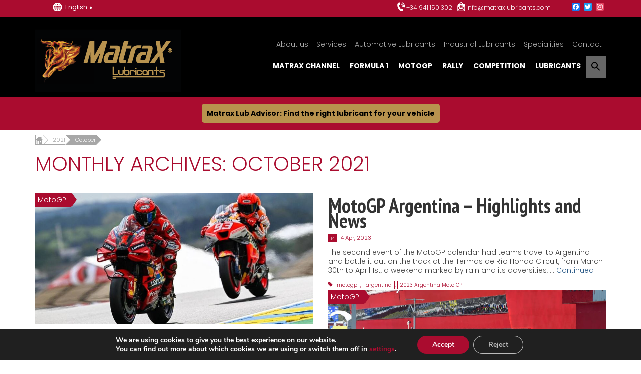

--- FILE ---
content_type: text/html; charset=UTF-8
request_url: https://matraxlubricants.com/2021/10/
body_size: 29687
content:

<!DOCTYPE html>
<html class="no-js" lang="en-US" prefix="og: http://ogp.me/ns#" itemscope="itemscope" itemtype="http://schema.org/WebPage">
<head>
  <meta charset="UTF-8">
  <meta name="viewport" content="width=device-width, initial-scale=1.0">
  <meta http-equiv="X-UA-Compatible" content="IE=edge">
  <title>October 2021 - MatraX Lubricants</title>

<!-- This site is optimized with the Yoast SEO plugin v6.3.1 - https://yoast.com/wordpress/plugins/seo/ -->
<meta name="robots" content="noindex,follow"/>
<link rel="canonical" href="https://matraxlubricants.com/2021/10/" />
<link rel="next" href="https://matraxlubricants.com/2021/10/page/2/" />
<meta property="og:locale" content="en_US" />
<meta property="og:type" content="object" />
<meta property="og:title" content="October 2021 - MatraX Lubricants" />
<meta property="og:url" content="https://matraxlubricants.com/2021/10/" />
<meta property="og:site_name" content="MatraX Lubricants" />
<meta name="twitter:card" content="summary" />
<meta name="twitter:title" content="October 2021 - MatraX Lubricants" />
<script type='application/ld+json'>{"@context":"http:\/\/schema.org","@type":"WebSite","@id":"#website","url":"https:\/\/matraxlubricants.com\/","name":"MatraX Lubricants","potentialAction":{"@type":"SearchAction","target":"https:\/\/matraxlubricants.com\/?s={search_term_string}","query-input":"required name=search_term_string"}}</script>
<!-- / Yoast SEO plugin. -->

<link rel='dns-prefetch' href='//fonts.googleapis.com' />
<link rel='dns-prefetch' href='//s.w.org' />
<link rel="alternate" type="application/rss+xml" title="MatraX Lubricants &raquo; Feed" href="https://matraxlubricants.com/feed/" />
<link rel="alternate" type="application/rss+xml" title="MatraX Lubricants &raquo; Comments Feed" href="https://matraxlubricants.com/comments/feed/" />
		<script type="text/javascript">
			window._wpemojiSettings = {"baseUrl":"https:\/\/s.w.org\/images\/core\/emoji\/2.4\/72x72\/","ext":".png","svgUrl":"https:\/\/s.w.org\/images\/core\/emoji\/2.4\/svg\/","svgExt":".svg","source":{"concatemoji":"https:\/\/matraxlubricants.com\/wp-includes\/js\/wp-emoji-release.min.js?ver=4.9.4"}};
			!function(a,b,c){function d(a,b){var c=String.fromCharCode;l.clearRect(0,0,k.width,k.height),l.fillText(c.apply(this,a),0,0);var d=k.toDataURL();l.clearRect(0,0,k.width,k.height),l.fillText(c.apply(this,b),0,0);var e=k.toDataURL();return d===e}function e(a){var b;if(!l||!l.fillText)return!1;switch(l.textBaseline="top",l.font="600 32px Arial",a){case"flag":return!(b=d([55356,56826,55356,56819],[55356,56826,8203,55356,56819]))&&(b=d([55356,57332,56128,56423,56128,56418,56128,56421,56128,56430,56128,56423,56128,56447],[55356,57332,8203,56128,56423,8203,56128,56418,8203,56128,56421,8203,56128,56430,8203,56128,56423,8203,56128,56447]),!b);case"emoji":return b=d([55357,56692,8205,9792,65039],[55357,56692,8203,9792,65039]),!b}return!1}function f(a){var c=b.createElement("script");c.src=a,c.defer=c.type="text/javascript",b.getElementsByTagName("head")[0].appendChild(c)}var g,h,i,j,k=b.createElement("canvas"),l=k.getContext&&k.getContext("2d");for(j=Array("flag","emoji"),c.supports={everything:!0,everythingExceptFlag:!0},i=0;i<j.length;i++)c.supports[j[i]]=e(j[i]),c.supports.everything=c.supports.everything&&c.supports[j[i]],"flag"!==j[i]&&(c.supports.everythingExceptFlag=c.supports.everythingExceptFlag&&c.supports[j[i]]);c.supports.everythingExceptFlag=c.supports.everythingExceptFlag&&!c.supports.flag,c.DOMReady=!1,c.readyCallback=function(){c.DOMReady=!0},c.supports.everything||(h=function(){c.readyCallback()},b.addEventListener?(b.addEventListener("DOMContentLoaded",h,!1),a.addEventListener("load",h,!1)):(a.attachEvent("onload",h),b.attachEvent("onreadystatechange",function(){"complete"===b.readyState&&c.readyCallback()})),g=c.source||{},g.concatemoji?f(g.concatemoji):g.wpemoji&&g.twemoji&&(f(g.twemoji),f(g.wpemoji)))}(window,document,window._wpemojiSettings);
		</script>
		<style type="text/css">
img.wp-smiley,
img.emoji {
	display: inline !important;
	border: none !important;
	box-shadow: none !important;
	height: 1em !important;
	width: 1em !important;
	margin: 0 .07em !important;
	vertical-align: -0.1em !important;
	background: none !important;
	padding: 0 !important;
}
</style>
<link rel='stylesheet' id='add-search-to-menu-styles-css'  href='https://matraxlubricants.com/wp-content/plugins/add-search-to-menu/public/css/add-search-to-menu.css?ver=3.2' type='text/css' media='all' />
<link rel='stylesheet' id='modal-window-css'  href='https://matraxlubricants.com/wp-content/plugins/modal-window/public/css/style.css?ver=3.2.1' type='text/css' media='all' />
<link rel='stylesheet' id='category-sticky-post-css'  href='https://matraxlubricants.com/wp-content/plugins/category-sticky-post/css/plugin.css?ver=4.9.4' type='text/css' media='all' />
<link rel='stylesheet' id='addtoany-css'  href='https://matraxlubricants.com/wp-content/plugins/add-to-any/addtoany.min.css?ver=1.14' type='text/css' media='all' />
<link rel='stylesheet' id='kadence_theme-css'  href='https://matraxlubricants.com/wp-content/themes/virtue/assets/css/virtue.css?ver=298' type='text/css' media='all' />
<link rel='stylesheet' id='virtue_skin-css'  href='https://matraxlubricants.com/wp-content/themes/virtue/assets/css/skins/default.css' type='text/css' media='all' />
<link rel='stylesheet' id='virtue_child-css'  href='https://matraxlubricants.com/wp-content/themes/virtue_child/style.css' type='text/css' media='all' />
<link rel='stylesheet' id='redux-google-fonts-virtue-css'  href='https://fonts.googleapis.com/css?family=PT+Sans%3A400%7CLato%3A700%7CPT+Sans+Narrow%3A700%7CPoppins%3A300%2C400%2C500%2C600%2C700&#038;ver=1540758381' type='text/css' media='all' />
<link rel='stylesheet' id='moove_gdpr_frontend-css'  href='https://matraxlubricants.com/wp-content/plugins/gdpr-cookie-compliance/dist/styles/gdpr-main.css?ver=4.2.7' type='text/css' media='all' />
<script type='text/javascript' src='https://matraxlubricants.com/wp-includes/js/jquery/jquery.js?ver=1.12.4'></script>
<script type='text/javascript' src='https://matraxlubricants.com/wp-includes/js/jquery/jquery-migrate.min.js?ver=1.4.1'></script>
<script type='text/javascript' src='https://matraxlubricants.com/wp-content/plugins/add-to-any/addtoany.min.js?ver=1.0'></script>
<script type='text/javascript' src='https://matraxlubricants.com/wp-content/themes/virtue_child/assets/js/common.js?ver=4.9.4'></script>
<script type='text/javascript' src='https://matraxlubricants.com/wp-content/themes/virtue_child/assets/js/menu_arbol.js?ver=4.9.4'></script>
<link rel='https://api.w.org/' href='https://matraxlubricants.com/wp-json/' />
<link rel="EditURI" type="application/rsd+xml" title="RSD" href="https://matraxlubricants.com/xmlrpc.php?rsd" />
<link rel="wlwmanifest" type="application/wlwmanifest+xml" href="https://matraxlubricants.com/wp-includes/wlwmanifest.xml" /> 
<meta name="generator" content="WordPress 4.9.4" />
<meta name="generator" content="WooCommerce 3.3.6" />

<script data-cfasync="false">
window.a2a_config=window.a2a_config||{};a2a_config.callbacks=[];a2a_config.overlays=[];a2a_config.templates={};
(function(d,s,a,b){a=d.createElement(s);b=d.getElementsByTagName(s)[0];a.async=1;a.src="https://static.addtoany.com/menu/page.js";b.parentNode.insertBefore(a,b);})(document,"script");
</script>
				<style type="text/css">

					.widget.woocommerce.widget_shopping_cart					{
						display: none !important
					}

				</style>

				
<style type="text/css">#logo {padding-top:25px;}#logo {padding-bottom:10px;}#logo {margin-left:0px;}#logo {margin-right:0px;}#nav-main {margin-top:40px;}#nav-main {margin-bottom:10px;}.headerfont, .tp-caption {font-family:PT Sans Narrow;} 
  .topbarmenu ul li {font-family:Poppins;}
  #kadbreadcrumbs {font-family:Poppins;}input[type=number]::-webkit-inner-spin-button, input[type=number]::-webkit-outer-spin-button { -webkit-appearance: none; margin: 0; } input[type=number] {-moz-appearance: textfield;}.quantity input::-webkit-outer-spin-button,.quantity input::-webkit-inner-spin-button {display: none;}.topclass {background:#aa0c2f    ;}.headerclass {background:#000000    ;}.mobileclass {background:#b6904e    ;}.footerclass {background:#000000    ;}.product_item .product_details h5 {text-transform: none;} @media (-webkit-min-device-pixel-ratio: 2), (min-resolution: 192dpi) {#logo .kad-standard-logo {display: none;} #logo .kad-retina-logo {display: block;}}.product_item .product_details h5 {min-height:40px;}[class*="wp-image"] {-webkit-box-shadow: none;-moz-box-shadow: none;box-shadow: none;border:none;}[class*="wp-image"]:hover {-webkit-box-shadow: none;-moz-box-shadow: none;box-shadow: none;border:none;}.light-dropshaddow {-webkit-box-shadow: none;-moz-box-shadow: none;box-shadow: none;}#menu-menu-principal .sf-description{display:none;}
#menu-menu-secundario .sf-description{display:none;}
#menu-menu-movil .sf-description{display:none;}</style>
<!-- begin Fast Secure reCAPTCHA - page header css -->
<style type="text/css">
div.fs-recaptcha-comments { display:block; clear:both; margin-bottom:1em; }
div.fs-recaptcha-bp-comments { display:block; clear:both; margin-bottom:1em; }
div.fs-recaptcha-login { display:block; clear:both; margin-bottom:1em; }
div.fs-recaptcha-side-login { display:block; clear:both; margin-bottom:1em; }
div.fs-recaptcha-registration { display:block; clear:both; margin-bottom:1em; }
div.fs-recaptcha-bp-registration { display:block; clear:both; margin-bottom:1em; }
div.fs-recaptcha-ms-registration { display:block; clear:both; margin-bottom:1em; }
div.fs-recaptcha-lostpassword { display:block; clear:both; margin-bottom:1em; }
div.fs-recaptcha-wc-checkout { display:block; clear:both; margin-bottom:1em; }
div.fs-recaptcha-jetpack { display:block; clear:both; margin-bottom:1em; }
.fs-recaptcha-jetpack p { color:#DC3232; }
</style>
<!-- end Fast Secure reCAPTCHA - page header css -->
<!--[if lt IE 9]>
<script src="https://matraxlubricants.com/wp-content/themes/virtue/assets/js/vendor/respond.min.js"></script>
<![endif]-->
<style id="gdpr_cookie_compliance_inline_styles" type='text/css'>
	#moove_gdpr_cookie_modal,#moove_gdpr_cookie_info_bar,.gdpr_cookie_settings_shortcode_content{font-family:Nunito,sans-serif}#moove_gdpr_save_popup_settings_button{background-color:#373737;color:#fff}#moove_gdpr_save_popup_settings_button:hover{background-color:#000}#moove_gdpr_cookie_info_bar .moove-gdpr-info-bar-container .moove-gdpr-info-bar-content a.mgbutton,#moove_gdpr_cookie_info_bar .moove-gdpr-info-bar-container .moove-gdpr-info-bar-content button.mgbutton{background-color:#aa0c2f}#moove_gdpr_cookie_modal .moove-gdpr-modal-content .moove-gdpr-modal-footer-content .moove-gdpr-button-holder a.mgbutton,#moove_gdpr_cookie_modal .moove-gdpr-modal-content .moove-gdpr-modal-footer-content .moove-gdpr-button-holder button.mgbutton,.gdpr_cookie_settings_shortcode_content .gdpr-shr-button.button-green{background-color:#aa0c2f;border-color:#aa0c2f}#moove_gdpr_cookie_modal .moove-gdpr-modal-content .moove-gdpr-modal-footer-content .moove-gdpr-button-holder a.mgbutton:hover,#moove_gdpr_cookie_modal .moove-gdpr-modal-content .moove-gdpr-modal-footer-content .moove-gdpr-button-holder button.mgbutton:hover,.gdpr_cookie_settings_shortcode_content .gdpr-shr-button.button-green:hover{background-color:#fff;color:#aa0c2f}#moove_gdpr_cookie_modal .moove-gdpr-modal-content .moove-gdpr-modal-close i,#moove_gdpr_cookie_modal .moove-gdpr-modal-content .moove-gdpr-modal-close span.gdpr-icon{background-color:#aa0c2f;border:1px solid #aa0c2f}#moove_gdpr_cookie_modal .moove-gdpr-modal-content .moove-gdpr-modal-close i:hover,#moove_gdpr_cookie_modal .moove-gdpr-modal-content .moove-gdpr-modal-close span.gdpr-icon:hover,#moove_gdpr_cookie_info_bar span[data-href]>u.change-settings-button{color:#aa0c2f}#moove_gdpr_cookie_modal .moove-gdpr-modal-content .moove-gdpr-modal-left-content #moove-gdpr-menu li.menu-item-selected a span.gdpr-icon,#moove_gdpr_cookie_modal .moove-gdpr-modal-content .moove-gdpr-modal-left-content #moove-gdpr-menu li.menu-item-selected button span.gdpr-icon{color:inherit}#moove_gdpr_cookie_modal .moove-gdpr-modal-content .moove-gdpr-modal-left-content #moove-gdpr-menu li:hover a,#moove_gdpr_cookie_modal .moove-gdpr-modal-content .moove-gdpr-modal-left-content #moove-gdpr-menu li:hover button{color:#000}#moove_gdpr_cookie_modal .moove-gdpr-modal-content .moove-gdpr-modal-left-content #moove-gdpr-menu li a span.gdpr-icon,#moove_gdpr_cookie_modal .moove-gdpr-modal-content .moove-gdpr-modal-left-content #moove-gdpr-menu li button span.gdpr-icon{color:inherit}#moove_gdpr_cookie_modal .gdpr-acc-link{line-height:0;font-size:0;color:transparent;position:absolute}#moove_gdpr_cookie_modal .moove-gdpr-modal-content .moove-gdpr-modal-close:hover i,#moove_gdpr_cookie_modal .moove-gdpr-modal-content .moove-gdpr-modal-left-content #moove-gdpr-menu li a,#moove_gdpr_cookie_modal .moove-gdpr-modal-content .moove-gdpr-modal-left-content #moove-gdpr-menu li button,#moove_gdpr_cookie_modal .moove-gdpr-modal-content .moove-gdpr-modal-left-content #moove-gdpr-menu li button i,#moove_gdpr_cookie_modal .moove-gdpr-modal-content .moove-gdpr-modal-left-content #moove-gdpr-menu li a i,#moove_gdpr_cookie_modal .moove-gdpr-modal-content .moove-gdpr-tab-main .moove-gdpr-tab-main-content a:hover,#moove_gdpr_cookie_info_bar.moove-gdpr-dark-scheme .moove-gdpr-info-bar-container .moove-gdpr-info-bar-content a.mgbutton:hover,#moove_gdpr_cookie_info_bar.moove-gdpr-dark-scheme .moove-gdpr-info-bar-container .moove-gdpr-info-bar-content button.mgbutton:hover,#moove_gdpr_cookie_info_bar.moove-gdpr-dark-scheme .moove-gdpr-info-bar-container .moove-gdpr-info-bar-content a:hover,#moove_gdpr_cookie_info_bar.moove-gdpr-dark-scheme .moove-gdpr-info-bar-container .moove-gdpr-info-bar-content button:hover,#moove_gdpr_cookie_info_bar.moove-gdpr-dark-scheme .moove-gdpr-info-bar-container .moove-gdpr-info-bar-content span.change-settings-button:hover,#moove_gdpr_cookie_info_bar.moove-gdpr-dark-scheme .moove-gdpr-info-bar-container .moove-gdpr-info-bar-content u.change-settings-button:hover,#moove_gdpr_cookie_info_bar span[data-href]>u.change-settings-button{color:#aa0c2f}#moove_gdpr_cookie_modal .moove-gdpr-modal-content .moove-gdpr-modal-left-content #moove-gdpr-menu li.menu-item-selected a,#moove_gdpr_cookie_modal .moove-gdpr-modal-content .moove-gdpr-modal-left-content #moove-gdpr-menu li.menu-item-selected button{color:#000}#moove_gdpr_cookie_modal .moove-gdpr-modal-content .moove-gdpr-modal-left-content #moove-gdpr-menu li.menu-item-selected a i,#moove_gdpr_cookie_modal .moove-gdpr-modal-content .moove-gdpr-modal-left-content #moove-gdpr-menu li.menu-item-selected button i{color:#000}#moove_gdpr_cookie_modal.lity-hide{display:none}</style><style type="text/css" class="options-output">header #logo a.brand,.logofont{font-family:"PT Sans";line-height:40px;font-weight:400;font-style:normal;font-size:32px;}.kad_tagline{font-family:"PT Sans";line-height:20px;font-weight:400;font-style:normal;color:#444444;font-size:14px;}.product_item .product_details h5{font-family:Lato;line-height:20px;font-weight:700;font-style:normal;font-size:16px;}h1{font-family:"PT Sans Narrow";line-height:40px;font-weight:700;font-style:normal;font-size:40px;}h2{font-family:Poppins;line-height:30px;font-weight:700;font-style:normal;font-size:30px;}h3{font-family:"PT Sans Narrow";line-height:40px;font-weight:700;font-style:normal;font-size:28px;}h4{font-family:"PT Sans Narrow";line-height:40px;font-weight:700;font-style:normal;font-size:24px;}h5{font-family:"PT Sans Narrow";line-height:24px;font-weight:700;font-style:normal;font-size:18px;}body{font-family:Poppins;line-height:18px;font-weight:300;font-style:normal;font-size:14px;}#nav-main ul.sf-menu a{font-family:Poppins;line-height:18px;font-weight:300;font-style:normal;color:#a7a7a7;font-size:14px;}#nav-second ul.sf-menu a{font-family:Poppins;line-height:18px;font-weight:700;font-style:normal;color:#ffffff;font-size:14px;}.kad-nav-inner .kad-mnav, .kad-mobile-nav .kad-nav-inner li a,.nav-trigger-case{font-family:Poppins;line-height:18px;font-weight:300;font-style:normal;font-size:14px;}</style>
</head>
  <body class="archive date wide">   
    <div id="wrapper" class="container">
    <div id="kt-skip-link"><a href="#content">Skip to Main Content</a></div><header class="banner headerclass" itemscope itemtype="http://schema.org/WPHeader">
  <div id="topbar" class="topclass">
    <div class="container">
      <div class="row">
        <div class="col-md-12 kad-topbar-right">
          <div id="topbar-search" class="topbar-widget">
            			<div class="textwidget"><div class="col-md-3 col-xs-4"><div class="top1-left"><ul><li class="menutop"><span class="world">English</span><span class="flechatop"></span><ul class="submenutop"><li><a href="http://www.matraxlubricantes.com">Spanish</a></li><li><a href="http://www.matraxlubricants.cn">Chinese</a></li></ul></li></ul></div></div>

<!--<div class="col-md-3 col-sm-12"><div class="top1-center">Particulares | Profesionales</div></div>-->
<div class="col-md-8 col-xs-6"><div class="top1-right"><span class="tlf"><a href="tel:+34941150302"><span class="hidden-xs">+34 941 150 302</span><span class="visible-xs">call</span></a></span><span class="sobre"><a href="mailto:info@matraxlubricants.com"><span class="hidden-xs">info@matraxlubricants.com</span><span class="visible-xs">mail</span></a></span></div></div></div>
		<div class="a2a_kit a2a_kit_size_16 a2a_follow addtoany_list" data-a2a-url="https://matraxlubricants.com/alex-marquez-things-gone-worse-expected-2021/" data-a2a-title="Alex Marquez: “Things have gone worse than expected this 2021”" style=""><a class="a2a_button_facebook" href="https://www.facebook.com/MatraXLubricants" title="Facebook" rel="noopener" target="_blank"></a><a class="a2a_button_twitter" href="https://twitter.com/MatraxRacing" title="Twitter" rel="noopener" target="_blank"></a><a class="a2a_button_instagram" href="https://www.instagram.com/matraxlubricants" title="Instagram" rel="noopener" target="_blank"></a></div>        </div>
        </div> <!-- close col-md-6-->
      </div> <!-- Close Row -->
    </div> <!-- Close Container -->
  </div><div class="container">
  <div class="row" id="filaheader">
      <div class="col-md-4 clearfix kad-header-left">
            <div id="logo" class="logocase">
              <a class="brand logofont" href="https://matraxlubricants.com/">
                                  <div id="thelogo">
                    <img src="https://matraxlubricants.com/wp-content/uploads/2017/02/logo.png" alt="MatraX Lubricants x1" class="kad-standard-logo" />
                                        <img src="https://matraxlubricants.com/wp-content/uploads/2017/02/logo-retina.png" alt="MatraX Lubricants x2" class="kad-retina-logo" style="max-height:125px" />                   </div>
                              </a>
                         </div> <!-- Close #logo -->
       </div><!-- close logo span -->
                <div class="col-md-8 kad-header-right">
           <nav id="nav-main" class="clearfix" itemscope itemtype="http://schema.org/SiteNavigationElement">
              <ul id="menu-menu-principal" class="sf-menu"><li  class="menu-about-us sf-dropdown menu-item-741"><a href="https://matraxlubricants.com/about-us/">About us</a>
<ul class="sf-dropdown-menu">
	<li  class="menu-technology-and-innovation menu-item-1248"><a href="https://matraxlubricants.com/about-us/technology-and-innovation/">Technology and innovation</a></li>
	<li  class="menu-the-company menu-item-1247"><a href="https://matraxlubricants.com/about-us/the-company/">The company</a></li>
	<li  class="menu-matrax-international menu-item-1246"><a href="https://matraxlubricants.com/about-us/matrax-international/">MatraX international</a></li>
	<li  class="menu-certifications-and-guarantees menu-item-1245"><a href="https://matraxlubricants.com/about-us/certifications-and-guarantees/">Certifications and guarantees</a></li>
	<li  class="menu-sustainability menu-item-1244"><a href="https://matraxlubricants.com/about-us/sustainability/">Sustainability</a></li>
</ul>
</li>
<li  class="menu-services menu-item-740"><a href="https://matraxlubricants.com/services/">Services</a></li>
<li  class="menu-automotive-lubricants sf-dropdown menu-item-25"><a href="https://matraxlubricants.com/lubricants/automotive-lubricants/">Automotive Lubricants</a>
<ul class="sf-dropdown-menu">
	<li  class="menu-passenger-cars menu-item-30"><a href="https://matraxlubricants.com/lubricants/automotive-lubricants/light-engines/">Passenger Cars</a></li>
	<li  class="menu-hybrid menu-item-4321"><a href="https://matraxlubricants.com/lubricants/automotive-lubricants/hybrid/">Hybrid</a></li>
	<li  class="menu-heavy-duty menu-item-31"><a href="https://matraxlubricants.com/lubricants/automotive-lubricants/heavy-engines/">Heavy Duty</a></li>
	<li  class="menu-off-highway-equipment menu-item-32"><a href="https://matraxlubricants.com/lubricants/automotive-lubricants/off-highway-equipment/">Off-Highway Equipment</a></li>
	<li  class="menu-two-stroke-engines menu-item-29"><a href="https://matraxlubricants.com/lubricants/automotive-lubricants/two-stroke-engines/">Two-Stroke Engines</a></li>
	<li  class="menu-four-stroke-engines menu-item-28"><a href="https://matraxlubricants.com/lubricants/automotive-lubricants/four-stroke-engines/">Four-Stroke Engines</a></li>
	<li  class="menu-manual-transmissions menu-item-34"><a href="https://matraxlubricants.com/lubricants/automotive-lubricants/manual-transmissions/">Manual Transmissions</a></li>
	<li  class="menu-automatic-transmissions menu-item-33"><a href="https://matraxlubricants.com/lubricants/automotive-lubricants/automatic-transmissions/">Automatic Transmissions</a></li>
	<li  class="menu-automotion-special-fluids menu-item-27"><a href="https://matraxlubricants.com/lubricants/automotive-lubricants/automotion-special-fluids/">Automotion Special Fluids</a></li>
	<li  class="menu-agriculture menu-item-26"><a href="https://matraxlubricants.com/lubricants/automotive-lubricants/agriculture/">Agriculture</a></li>
</ul>
</li>
<li  class="menu-industrial-lubricants sf-dropdown menu-item-35"><a href="https://matraxlubricants.com/lubricants/industrial-lubricants/">Industrial Lubricants</a>
<ul class="sf-dropdown-menu">
	<li  class="menu-hydraulic-fluids menu-item-1216"><a href="https://matraxlubricants.com/lubricants/industrial-lubricants/hydraulic-fluids/">Hydraulic Fluids</a></li>
	<li  class="menu-compressors menu-item-1208"><a href="https://matraxlubricants.com/lubricants/industrial-lubricants/compressors/">Compressors</a></li>
	<li  class="menu-general-lubrication menu-item-1217"><a href="https://matraxlubricants.com/lubricants/industrial-lubricants/general-lubrication/">General Lubrication</a></li>
	<li  class="menu-guides-sliding menu-item-1215"><a href="https://matraxlubricants.com/lubricants/industrial-lubricants/guides-sliding/">Guides &#038; Sliding</a></li>
	<li  class="menu-industrial-gears menu-item-1221"><a href="https://matraxlubricants.com/lubricants/industrial-lubricants/industrial-gears/">Industrial Gears</a></li>
	<li  class="menu-metalworking menu-item-1218"><a href="https://matraxlubricants.com/lubricants/industrial-lubricants/metalworking/">Metalworking</a></li>
	<li  class="menu-release-fluids menu-item-1209"><a href="https://matraxlubricants.com/lubricants/industrial-lubricants/release-fluids/">Release Fluids</a></li>
	<li  class="menu-thermal-transfer-fluids menu-item-1213"><a href="https://matraxlubricants.com/lubricants/industrial-lubricants/thermal-transfer-fluids/">Thermal Transfer Fluids</a></li>
	<li  class="menu-fda-fluids menu-item-1211"><a href="https://matraxlubricants.com/lubricants/industrial-lubricants/fda-fluids/">FDA Fluids</a></li>
	<li  class="menu-electroerosion menu-item-1210"><a href="https://matraxlubricants.com/lubricants/industrial-lubricants/electroerosion/">Electroerosion</a></li>
	<li  class="menu-technical-fluids menu-item-1212"><a href="https://matraxlubricants.com/lubricants/industrial-lubricants/technical-fluids/">Technical Fluids</a></li>
	<li  class="menu-turbines menu-item-1222"><a href="https://matraxlubricants.com/lubricants/industrial-lubricants/turbines/">Turbines</a></li>
	<li  class="menu-greases menu-item-1214"><a href="https://matraxlubricants.com/lubricants/industrial-lubricants/greases/">Greases</a></li>
	<li  class="menu-drilling-fluids menu-item-1219"><a href="https://matraxlubricants.com/lubricants/industrial-lubricants/drilling-fluids/">Drilling Fluids</a></li>
	<li  class="menu-cleaners menu-item-1220"><a href="https://matraxlubricants.com/lubricants/industrial-lubricants/cleaners/">Cleaners</a></li>
</ul>
</li>
<li  class="menu-specialities sf-dropdown menu-item-24"><a href="https://matraxlubricants.com/lubricants/specialities/">Specialities</a>
<ul class="sf-dropdown-menu">
	<li  class="menu-specialities menu-item-1224"><a href="https://matraxlubricants.com/lubricants/specialities/specialities-specialities/">Specialities</a></li>
	<li  class="menu-special-antifreezers menu-item-1223"><a href="https://matraxlubricants.com/lubricants/specialities/special-antifreezers/">Special Antifreezers</a></li>
</ul>
</li>
<li  class="menu-contact menu-item-742"><a href="https://matraxlubricants.com/contact-us/">Contact</a></li>
</ul>           </nav> 
                    <nav id="nav-second" class="clearfix" itemscope itemtype="http://schema.org/SiteNavigationElement">
              <ul id="menu-menu-secundario" class="sf-menu"><li  class="menu-matrax-channel menu-item-733"><a href="https://matraxlubricants.com/blog/">MatraX Channel</a></li>
<li  class="menu-formula-1 menu-item-10"><a href="https://matraxlubricants.com/category/formula-1/">Formula 1</a></li>
<li  class="menu-motogp menu-item-710"><a href="https://matraxlubricants.com/category/motogp/">MotoGP</a></li>
<li  class="menu-rally menu-item-2350"><a href="https://matraxlubricants.com/category/rally/">Rally<span class="sf-description">The latest highlights and analysis of the main rally news.</span></a></li>
<li  class="menu-competition menu-item-11"><a href="https://matraxlubricants.com/category/competition/">Competition</a></li>
<li  class="menu-lubricants menu-item-709"><a href="https://matraxlubricants.com/category/lubricants/">Lubricants</a></li>
<li class="astm-search-menu astm-search-menu dropdown"><a title="" href="#"><svg width="20" height="20" class="search-icon" role="img" viewBox="2 9 20 5">
							<path class="search-icon-path" d="M15.5 14h-.79l-.28-.27C15.41 12.59 16 11.11 16 9.5 16 5.91 13.09 3 9.5 3S3 5.91 3 9.5 5.91 16 9.5 16c1.61 0 3.09-.59 4.23-1.57l.27.28v.79l5 4.99L20.49 19l-4.99-5zm-6 0C7.01 14 5 11.99 5 9.5S7.01 5 9.5 5 14 7.01 14 9.5 11.99 14 9.5 14z"></path></svg></a><form role="search" method="get" class="form-search" action="https://matraxlubricants.com/">
  <label>
  	<span class="screen-reader-text">Search for:</span>
  	<input type="text" value="" name="s" class="search-query" placeholder="Search">
  </label>
  <button type="submit" class="search-icon"><i class="icon-search"></i></button>
</form></li></ul>              <!--<div id="buscador"></div>  -->            
            </nav>
                              
          </div> <!-- Close menuclass-->        
               
    </div> <!-- Close Row -->
               <div id="mobile-nav-trigger" class="nav-trigger">
              <button alt="menu movil" class="nav-trigger-case mobileclass collapsed" data-toggle="collapse" data-target=".kad-nav-collapse" value="">
                <span class="kad-navbtn"><i class="icon-reorder"></i></span>
                <span class="kad-menu-name">Menu</span>
              </button>
            </div>
            <div id="kad-mobile-nav" class="kad-mobile-nav">
              <div class="kad-nav-inner mobileclass">
                <div class="kad-nav-collapse">
                <ul id="menu-menu-movil" class="kad-mnav"><li  class="menu-aboutus sf-dropdown sf-dropdown-toggle menu-item-2308"><a href="https://matraxlubricants.com/about-us/">About us</a><span class="kad-submenu-accordion collapse-next  kad-submenu-accordion-open" data-parent=".kad-nav-collapse" data-toggle="collapse" data-target=""><i class="icon-chevron-down"></i><i class="icon-chevron-up"></i></span>
<ul class="sf-dropdown-menu collapse">
	<li  class="menu-technologyandinnovation menu-item-2312"><a href="https://matraxlubricants.com/about-us/technology-and-innovation/">Technology and innovation</a></li>
	<li  class="menu-thecompany menu-item-2313"><a href="https://matraxlubricants.com/about-us/the-company/">The company</a></li>
	<li  class="menu-matraxinternational menu-item-2310"><a href="https://matraxlubricants.com/about-us/matrax-international/">MatraX international</a></li>
	<li  class="menu-certificationsandguarantees menu-item-2309"><a href="https://matraxlubricants.com/about-us/certifications-and-guarantees/">Certifications and guarantees</a></li>
	<li  class="menu-sustainability menu-item-2311"><a href="https://matraxlubricants.com/about-us/sustainability/">Sustainability</a></li>
</ul>
</li>
<li  class="menu-services menu-item-2314"><a href="https://matraxlubricants.com/services/">Services</a></li>
<li  class="menu-automotivelubricants sf-dropdown sf-dropdown-toggle menu-item-2315"><a href="https://matraxlubricants.com/lubricants/automotive-lubricants/">Automotive Lubricants<span class="sf-description">MatraX Lubricants has a great range of lubricants for the automotive industry. In this section you will find all of our lubricants for light and heavy engines, off-highway equipment, two and four stroke engines and manual and automatic transmissions as well as other speciality automotive fluids and lubricants for the agricultural industry. All are available in different formats (1 litre, 5 litres, 20 litres, 50 litres, 208 litres and 1000 litres). Choose the range that better fits your needs</span></a><span class="kad-submenu-accordion collapse-next  kad-submenu-accordion-open" data-parent=".kad-nav-collapse" data-toggle="collapse" data-target=""><i class="icon-chevron-down"></i><i class="icon-chevron-up"></i></span>
<ul class="sf-dropdown-menu collapse">
	<li  class="menu-passengercars menu-item-2316"><a href="https://matraxlubricants.com/lubricants/automotive-lubricants/light-engines/">Passenger Cars</a></li>
	<li  class="menu-hybrid menu-item-4184"><a href="https://matraxlubricants.com/lubricants/automotive-lubricants/hybrid/">Hybrid</a></li>
	<li  class="menu-heavyduty menu-item-2317"><a href="https://matraxlubricants.com/lubricants/automotive-lubricants/heavy-engines/">Heavy Duty</a></li>
	<li  class="menu-off-highwayequipment menu-item-2318"><a href="https://matraxlubricants.com/lubricants/automotive-lubricants/off-highway-equipment/">Off-Highway Equipment</a></li>
	<li  class="menu-two-strokeengines menu-item-2319"><a href="https://matraxlubricants.com/lubricants/automotive-lubricants/two-stroke-engines/">Two-Stroke Engines</a></li>
	<li  class="menu-four-strokeengines menu-item-2320"><a href="https://matraxlubricants.com/lubricants/automotive-lubricants/four-stroke-engines/">Four-Stroke Engines</a></li>
	<li  class="menu-manualtransmissions menu-item-2321"><a href="https://matraxlubricants.com/lubricants/automotive-lubricants/manual-transmissions/">Manual Transmissions</a></li>
	<li  class="menu-automatictransmissions menu-item-2322"><a href="https://matraxlubricants.com/lubricants/automotive-lubricants/automatic-transmissions/">Automatic Transmissions</a></li>
	<li  class="menu-automotionspecialfluids menu-item-2323"><a href="https://matraxlubricants.com/lubricants/automotive-lubricants/automotion-special-fluids/">Automotion Special Fluids</a></li>
	<li  class="menu-agriculture menu-item-2324"><a href="https://matraxlubricants.com/lubricants/automotive-lubricants/agriculture/">Agriculture</a></li>
</ul>
</li>
<li  class="menu-industriallubricants sf-dropdown sf-dropdown-toggle menu-item-2325"><a href="https://matraxlubricants.com/lubricants/industrial-lubricants/">Industrial Lubricants<span class="sf-description">MatraX Lubricants has a great range of products for the Industrial sector. In this section you will find all of our lubricants for hydraulics, compressors, general lubrication, guides, industrial gears, metalworking, release fluids, thermal transfer fluids and FDA among others. All are available in different formats (1 litre, 5 litres, 20 litres, 50 litres, 208 litres and 1000 litres). Choose the range that better fits your needs.</span></a><span class="kad-submenu-accordion collapse-next  kad-submenu-accordion-open" data-parent=".kad-nav-collapse" data-toggle="collapse" data-target=""><i class="icon-chevron-down"></i><i class="icon-chevron-up"></i></span>
<ul class="sf-dropdown-menu collapse">
	<li  class="menu-hydraulicfluids menu-item-2326"><a href="https://matraxlubricants.com/lubricants/industrial-lubricants/hydraulic-fluids/">Hydraulic Fluids</a></li>
	<li  class="menu-compressors menu-item-2327"><a href="https://matraxlubricants.com/lubricants/industrial-lubricants/compressors/">Compressors</a></li>
	<li  class="menu-generallubrication menu-item-2328"><a href="https://matraxlubricants.com/lubricants/industrial-lubricants/general-lubrication/">General Lubrication</a></li>
	<li  class="menu-guidessliding menu-item-2329"><a href="https://matraxlubricants.com/lubricants/industrial-lubricants/guides-sliding/">Guides &#038; Sliding</a></li>
	<li  class="menu-industrialgears menu-item-2330"><a href="https://matraxlubricants.com/lubricants/industrial-lubricants/industrial-gears/">Industrial Gears</a></li>
	<li  class="menu-releasefluids menu-item-2331"><a href="https://matraxlubricants.com/lubricants/industrial-lubricants/release-fluids/">Release Fluids</a></li>
	<li  class="menu-thermaltransferfluids menu-item-2332"><a href="https://matraxlubricants.com/lubricants/industrial-lubricants/thermal-transfer-fluids/">Thermal Transfer Fluids</a></li>
	<li  class="menu-fdafluids menu-item-2333"><a href="https://matraxlubricants.com/lubricants/industrial-lubricants/fda-fluids/">FDA Fluids</a></li>
	<li  class="menu-electroerosion menu-item-2334"><a href="https://matraxlubricants.com/lubricants/industrial-lubricants/electroerosion/">Electroerosion</a></li>
	<li  class="menu-technicalfluids menu-item-2335"><a href="https://matraxlubricants.com/lubricants/industrial-lubricants/technical-fluids/">Technical Fluids</a></li>
	<li  class="menu-metalworking menu-item-2336"><a href="https://matraxlubricants.com/lubricants/industrial-lubricants/metalworking/">Metalworking</a></li>
	<li  class="menu-turbines menu-item-2337"><a href="https://matraxlubricants.com/lubricants/industrial-lubricants/turbines/">Turbines</a></li>
	<li  class="menu-greases menu-item-2338"><a href="https://matraxlubricants.com/lubricants/industrial-lubricants/greases/">Greases</a></li>
	<li  class="menu-drillingfluids menu-item-2339"><a href="https://matraxlubricants.com/lubricants/industrial-lubricants/drilling-fluids/">Drilling Fluids</a></li>
	<li  class="menu-cleaners menu-item-2340"><a href="https://matraxlubricants.com/lubricants/industrial-lubricants/cleaners/">Cleaners</a></li>
</ul>
</li>
<li  class="menu-specialities sf-dropdown sf-dropdown-toggle menu-item-2341"><a href="https://matraxlubricants.com/lubricants/specialities/">Specialities<span class="sf-description">MatriX Lubricants has a great range of speciality products. In this section you will find all of our speciality lubricants and antifreeze. All are available in different formats (1 litre, 5 litres, 20 litres, 50 litres, 208 litres and 1000 litres). Choose the range that better fits your needs.</span></a><span class="kad-submenu-accordion collapse-next  kad-submenu-accordion-open" data-parent=".kad-nav-collapse" data-toggle="collapse" data-target=""><i class="icon-chevron-down"></i><i class="icon-chevron-up"></i></span>
<ul class="sf-dropdown-menu collapse">
	<li  class="menu-specialantifreezers menu-item-2342"><a href="https://matraxlubricants.com/lubricants/specialities/special-antifreezers/">Special Antifreezers</a></li>
	<li  class="menu-specialities menu-item-2343"><a href="https://matraxlubricants.com/lubricants/specialities/specialities-specialities/">Specialities</a></li>
</ul>
</li>
<li  class="menu-contact menu-item-2344"><a href="https://matraxlubricants.com/contact-us/">Contact</a></li>
<li  class="menu-matraxchannel sf-dropdown sf-dropdown-toggle menu-item-2349"><a href="https://matraxlubricants.com/blog/">MatraX Channel</a><span class="kad-submenu-accordion collapse-next  kad-submenu-accordion-open" data-parent=".kad-nav-collapse" data-toggle="collapse" data-target=""><i class="icon-chevron-down"></i><i class="icon-chevron-up"></i></span>
<ul class="sf-dropdown-menu collapse">
	<li  class="menu-formula1 menu-item-2348"><a href="https://matraxlubricants.com/category/formula-1/">Formula 1</a></li>
	<li  class="menu-motogp menu-item-2347"><a href="https://matraxlubricants.com/category/motogp/">MotoGP</a></li>
	<li  class="menu-rally menu-item-2351"><a href="https://matraxlubricants.com/category/rally/">Rally</a></li>
	<li  class="menu-competition menu-item-2346"><a href="https://matraxlubricants.com/category/competition/">Competition</a></li>
	<li  class="menu-lubricants menu-item-2345"><a href="https://matraxlubricants.com/category/lubricants/">Lubricants</a></li>
</ul>
</li>
<li class="astm-search-menu astm-search-menu dropdown"><a title="" href="#"><svg width="20" height="20" class="search-icon" role="img" viewBox="2 9 20 5">
							<path class="search-icon-path" d="M15.5 14h-.79l-.28-.27C15.41 12.59 16 11.11 16 9.5 16 5.91 13.09 3 9.5 3S3 5.91 3 9.5 5.91 16 9.5 16c1.61 0 3.09-.59 4.23-1.57l.27.28v.79l5 4.99L20.49 19l-4.99-5zm-6 0C7.01 14 5 11.99 5 9.5S7.01 5 9.5 5 14 7.01 14 9.5 11.99 14 9.5 14z"></path></svg></a><form role="search" method="get" class="form-search" action="https://matraxlubricants.com/">
  <label>
  	<span class="screen-reader-text">Search for:</span>
  	<input type="text" value="" name="s" class="search-query" placeholder="Search">
  </label>
  <button type="submit" class="search-icon"><i class="icon-search"></i></button>
</form></li></ul>               </div>
            </div>
          </div>   
   
</div> <!-- Close Container -->
<div class="topclass">
  <div class="container">
    <div class="row" id="buscador_externo">
      <div class="col-12 text-center buscar2">
        <div class="d-flex-centrado" style="padding: 1em 0;">
            <a class="btn_descarga" href="https://matrax.lubricantadvisor.com/en" target="_blank">Matrax Lub Advisor: Find the right lubricant for your vehicle</a><!--&nbsp;<div class="form-buscar2"><input class="search-query" type="text" name="buscar2" placeholder="Search..."><button type="submit" class="search-icon"><i class="icon-search"></i></button>--></div>
        </div>
      </div>
    </div>
  </div>
</div>
  </header>
<div class="container">
<div class="breadcrumbs" typeof="BreadcrumbList" vocab="http://schema.org/">
    
<span property="itemListElement" typeof="ListItem"><a property="item" typeof="WebPage" title="Ir a Inicio." href="https://matraxlubricants.com" class="home-bread"><span property="name"><img src="https://matraxlubricants.com/wp-content/themes/virtue_child/assets/img/home.png" alt="home"></span></a><meta property="position" content="0"></span>
      <!-- Breadcrumb NavXT 6.0.4 -->
<span property="itemListElement" typeof="ListItem"><a property="item" typeof="WebPage" title="Ir al archivo de 2021." href="https://matraxlubricants.com/2021/" class="archive date-year"><span property="name">2021</span></a><meta property="position" content="1"></span><span property="itemListElement" typeof="ListItem"><a property="item" typeof="WebPage" title="Ir al archivo de October." href="https://matraxlubricants.com/2021/10/" class="archive date-month current-item"><span property="name">October</span></a><meta property="position" content="2"></span></div>  
</div>
      <div class="wrap" role="document">

      <div class="container"><div class="woocommerce"></div></div>
<div id="pageheader" class="titleclass">
  <div class="container">
    <div class="page-header">
	<h1 class="entry-title" itemprop="name">
		Monthly Archives: October 2021	</h1>
   	</div>  </div><!--container-->
</div><!--titleclass-->
<div id="stickypost" class="container margen-abajo">
    <div class="row">
          <div class="col-md-6">
    <article id="post-12247" class="post-12247 post type-post status-publish format-standard has-post-thumbnail hentry category-motogp category-competition category-lubricants tag-motogp tag-pecco-bagnaia tag-gp-de-italia-motogp-2023" itemscope="" itemtype="http://schema.org/BlogPosting">
        <div class="row">
                            <div class="col-md-12">
                        <div class="imghoverclass img-margin-center" itemprop="image" itemscope itemtype="https://schema.org/ImageObject">
                            <div style="position:relative;"><div class="capa-nombre-categoria">MotoGP</div>
                            <a href="https://matraxlubricants.com/bagnaia-dominates-weekend-italy/" title="Bagnaia Dominates the Weekend in Italy">
                                <img src="https://matraxlubricants.com/wp-content/uploads/2023/06/51efe02488-846x400.jpeg" alt="Bagnaia Dominates the Weekend in Italy" width="846" height="400" itemprop="contentUrl"  class="iconhover" >
                                    <meta itemprop="url" content="https://matraxlubricants.com/wp-content/uploads/2023/06/51efe02488-846x400.jpeg">
                                    <meta itemprop="width" content="846">
                                    <meta itemprop="height" content="400">
                            </a> 
                            </div>
                        </div>
                    </div>
            <div class="col-md-12 post-text-container postcontent">
                 
                <header>
                    <a href="https://matraxlubricants.com/bagnaia-dominates-weekend-italy/">
                        <h2 class="entry-title" itemprop="name headline">
                            Bagnaia Dominates the Weekend in Italy 
                        </h2>
                    </a>
                    <div class="updated color_gray">
      <div class="margen-fecha" itemprop="datePublished">
      <span class="dia-post">16</span> <span class="fecha-post">16 Jun, 2023</span>
          </div>
</div>                        
                </header>
                
                <div class="entry-content" itemprop="articleBody">
                    <p>Bagnaia Dominates the Weekend in Italy &nbsp; Pecco Bagnaia put on a masterclass performance at the MotoGP Italian Grand Prix, claiming pole position, triumphing in the Sprint Race, and sealing a resounding victory at Mugello. The reigning champion displayed his &hellip; <a href="https://matraxlubricants.com/bagnaia-dominates-weekend-italy/">Continued</a></p>
                </div>
                <footer>
                <meta itemscope itemprop="mainEntityOfPage"  itemType="https://schema.org/WebPage" itemid="https://matraxlubricants.com/bagnaia-dominates-weekend-italy/"><meta itemprop="dateModified" content="2023-06-16T21:28:15+00:00"><div itemprop="publisher" itemscope itemtype="https://schema.org/Organization"><div itemprop="logo" itemscope itemtype="https://schema.org/ImageObject"><meta itemprop="url" content="https://matraxlubricants.com/wp-content/uploads/2017/02/logo.png"><meta itemprop="width" content="291"><meta itemprop="height" content="125"></div><meta itemprop="name" content="MatraX Lubricants"></div>                        <span class="posttags color_gray"><i class="icon-tag"></i> <a href="https://matraxlubricants.com/tag/motogp/" rel="tag">motogp</a>, <a href="https://matraxlubricants.com/tag/pecco-bagnaia/" rel="tag">Pecco Bagnaia</a>, <a href="https://matraxlubricants.com/tag/gp-de-italia-motogp-2023/" rel="tag">GP de Italia MotoGP 2023</a></span>
                                    </footer>
            </div><!-- Text size -->
                    
        </div><!-- row-->
    </article> <!-- Article -->
</div>    <div class="col-md-6">
    <article id="post-12226" class="post-12226 post type-post status-publish format-standard has-post-thumbnail hentry category-motogp category-competition category-lubricants tag-motogp tag-argentina tag-2023-argentina-moto-gp" itemscope="" itemtype="http://schema.org/BlogPosting">
        <div class="row">
                    <div class="col-md-12 post-text-container postcontent">
                
                <header>
                    <a href="https://matraxlubricants.com/motogp-argentina-highlights-news/">
                        <h2 class="entry-title" itemprop="name headline">
                            MotoGP Argentina &#8211; Highlights and News 
                        </h2>
                    </a>
                    <div class="updated color_gray">
      <div class="margen-fecha" itemprop="datePublished">
      <span class="dia-post">14</span> <span class="fecha-post">14 Apr, 2023</span>
          </div>
</div> 
                        
                </header>
                
                <div class="entry-content" itemprop="articleBody">
                    <p>The second event of the MotoGP calendar had teams travel to Argentina and battle it out on the track at the Termas de Río Hondo Circuit, from March 30th to April 1st, a weekend marked by rain and its adversities, &hellip; <a href="https://matraxlubricants.com/motogp-argentina-highlights-news/">Continued</a></p>
                </div>
                <footer>
                <meta itemscope itemprop="mainEntityOfPage"  itemType="https://schema.org/WebPage" itemid="https://matraxlubricants.com/motogp-argentina-highlights-news/"><meta itemprop="dateModified" content="2023-04-14T17:18:34+00:00"><div itemprop="publisher" itemscope itemtype="https://schema.org/Organization"><div itemprop="logo" itemscope itemtype="https://schema.org/ImageObject"><meta itemprop="url" content="https://matraxlubricants.com/wp-content/uploads/2017/02/logo.png"><meta itemprop="width" content="291"><meta itemprop="height" content="125"></div><meta itemprop="name" content="MatraX Lubricants"></div>                        <span class="posttags color_gray"><i class="icon-tag"></i> <a href="https://matraxlubricants.com/tag/motogp/" rel="tag">motogp</a>, <a href="https://matraxlubricants.com/tag/argentina/" rel="tag">argentina</a>, <a href="https://matraxlubricants.com/tag/2023-argentina-moto-gp/" rel="tag">2023 Argentina Moto GP</a></span>
                                    </footer>
            </div><!-- Text size -->

                    <div class="col-md-12">
                        <div class="imghoverclass img-margin-center" itemprop="image" itemscope itemtype="https://schema.org/ImageObject">
                            <div style="position:relative;"><div class="capa-nombre-categoria">MotoGP</div>
                            <a href="https://matraxlubricants.com/motogp-argentina-highlights-news/" title="MotoGP Argentina &#8211; Highlights and News">
                                <img src="https://matraxlubricants.com/wp-content/uploads/2023/04/MotoGP-2022-Argentina-Start-846x400.jpeg" alt="MotoGP Argentina &#8211; Highlights and News" width="846" height="400" itemprop="contentUrl"  class="iconhover" srcset="https://matraxlubricants.com/wp-content/uploads/2023/04/MotoGP-2022-Argentina-Start-846x400.jpeg 846w, https://matraxlubricants.com/wp-content/uploads/2023/04/MotoGP-2022-Argentina-Start-1692x800.jpeg 1692w" sizes="(max-width: 846px) 100vw, 846px">
                                    <meta itemprop="url" content="https://matraxlubricants.com/wp-content/uploads/2023/04/MotoGP-2022-Argentina-Start-846x400.jpeg">
                                    <meta itemprop="width" content="846">
                                    <meta itemprop="height" content="400">
                            </a> 
                            </div>
                        </div>
                    </div>
                    
        </div><!-- row-->
    </article> <!-- Article -->
    </div>    </div>
  </div>
<div id="content" class="container">
  <div class="row">
            <div class="main col-lg-9 col-md-8  postlist" role="main">
    <div class="row container-entrada">
    
        
    <div class="col-md-6 col-lg-6 item-entrada">
    <article id="post-9692" class="post-9692 post type-post status-publish format-standard has-post-thumbnail hentry category-motogp tag-honda-rc213v tag-alex-marquez tag-2021-motogp-world-championship tag-lcr-honda-idemitsu tag-estrella-galicia-0" itemscope="" itemtype="http://schema.org/BlogPosting">
        <div class="row">
                            <div class="col-md-12 post-image-container">
                        <div style="max-width: 416px;max-height: 235px;" class="imghoverclass img-margin-center" itemprop="image" itemscope itemtype="https://schema.org/ImageObject">
                                                        <div class="capa-nombre-categoria"></div>
                                                        <a href="https://matraxlubricants.com/alex-marquez-things-gone-worse-expected-2021/" title="Alex Marquez: “Things have gone worse than expected this 2021”">
                                <img src="https://matraxlubricants.com/wp-content/uploads/2021/10/ENTREVISTA-ÁLEX-MÁRQUEZ-416x235.jpeg" alt="Alex Marquez: “Things have gone worse than expected this 2021”" width="416" height="235" itemprop="contentUrl"  class="iconhover" srcset="https://matraxlubricants.com/wp-content/uploads/2021/10/ENTREVISTA-ÁLEX-MÁRQUEZ.jpeg 1100w, https://matraxlubricants.com/wp-content/uploads/2021/10/ENTREVISTA-ÁLEX-MÁRQUEZ-150x85.jpeg 150w, https://matraxlubricants.com/wp-content/uploads/2021/10/ENTREVISTA-ÁLEX-MÁRQUEZ-300x169.jpeg 300w, https://matraxlubricants.com/wp-content/uploads/2021/10/ENTREVISTA-ÁLEX-MÁRQUEZ-768x434.jpeg 768w, https://matraxlubricants.com/wp-content/uploads/2021/10/ENTREVISTA-ÁLEX-MÁRQUEZ-1024x578.jpeg 1024w, https://matraxlubricants.com/wp-content/uploads/2021/10/ENTREVISTA-ÁLEX-MÁRQUEZ-600x339.jpeg 600w, https://matraxlubricants.com/wp-content/uploads/2021/10/ENTREVISTA-ÁLEX-MÁRQUEZ-416x235.jpeg 416w, https://matraxlubricants.com/wp-content/uploads/2021/10/ENTREVISTA-ÁLEX-MÁRQUEZ-832x470.jpeg 832w" sizes="(max-width: 416px) 100vw, 416px">
                                    <meta itemprop="url" content="https://matraxlubricants.com/wp-content/uploads/2021/10/ENTREVISTA-ÁLEX-MÁRQUEZ-416x235.jpeg">
                                    <meta itemprop="width" content="416">
                                    <meta itemprop="height" content="235">
                            </a> 

                        </div>
                    </div>
                    
            <div class="col-md-12 post-text-container postcontent">
                
                <header>
                    <a href="https://matraxlubricants.com/alex-marquez-things-gone-worse-expected-2021/">
                        <h2 class="entry-title" itemprop="name headline">
                            Alex Marquez: “Things have gone worse than expected this 2021” 
                        </h2>
                    </a>
                                            <div class="updated color_gray">
      <div class="margen-fecha" itemprop="datePublished">
      <span class="dia-post">31</span> <span class="fecha-post">31 Oct, 2021</span>
          </div>
</div>                                         
                     

                </header>
                <div class="entry-content" itemprop="articleBody">
                    <p>LCR Honda pilot Alex Marquez has taken stock of his second season in MotoGP at an interview organised by his sponsor Estrella Galicia 0,0. Acknowledging he has not always achieved the expected results since he arrived at the independent team of the golden &hellip; <a href="https://matraxlubricants.com/alex-marquez-things-gone-worse-expected-2021/">Continued</a></p>
                </div>
                <footer>
                <meta itemscope itemprop="mainEntityOfPage"  itemType="https://schema.org/WebPage" itemid="https://matraxlubricants.com/alex-marquez-things-gone-worse-expected-2021/"><meta itemprop="dateModified" content="2021-10-31T20:16:43+00:00"><div itemprop="publisher" itemscope itemtype="https://schema.org/Organization"><div itemprop="logo" itemscope itemtype="https://schema.org/ImageObject"><meta itemprop="url" content="https://matraxlubricants.com/wp-content/uploads/2017/02/logo.png"><meta itemprop="width" content="291"><meta itemprop="height" content="125"></div><meta itemprop="name" content="MatraX Lubricants"></div>                        <span class="posttags color_gray"><i class="icon-tag"></i> <a href="https://matraxlubricants.com/tag/honda-rc213v/" rel="tag">Honda RC213V.</a>, <a href="https://matraxlubricants.com/tag/alex-marquez/" rel="tag">Alex Márquez</a>, <a href="https://matraxlubricants.com/tag/2021-motogp-world-championship/" rel="tag">2021 MotoGP World Championship</a>, <a href="https://matraxlubricants.com/tag/lcr-honda-idemitsu/" rel="tag">LCR Honda IDEMITSU</a>, <a href="https://matraxlubricants.com/tag/estrella-galicia-0/" rel="tag">Estrella Galicia 0</a></span>
                                    </footer>
            </div><!-- Text size -->
        </div><!-- row-->
    </article> <!-- Article -->
</div>    
    <div class="col-md-6 col-lg-6 item-entrada">
    <article id="post-9679" class="post-9679 post type-post status-publish format-standard has-post-thumbnail hentry category-rally tag-ott-tanak tag-thierry-neuville tag-dani-sordo tag-hyundai-motorsport tag-andrea-adamo tag-hyundai-i20-n-rally-1 tag-2022-world-rally-championship tag-2022-wrc" itemscope="" itemtype="http://schema.org/BlogPosting">
        <div class="row">
                            <div class="col-md-12 post-image-container">
                        <div style="max-width: 416px;max-height: 235px;" class="imghoverclass img-margin-center" itemprop="image" itemscope itemtype="https://schema.org/ImageObject">
                                                        <div class="capa-nombre-categoria"></div>
                                                        <a href="https://matraxlubricants.com/hyundai-tests-wrc-2022-car-italy/" title="Hyundai tests its WRC 2022 car in Italy">
                                <img src="https://matraxlubricants.com/wp-content/uploads/2021/10/PRUEBA-DANI-SORDO-ITALIA-416x235.jpg" alt="Hyundai tests its WRC 2022 car in Italy" width="416" height="235" itemprop="contentUrl"  class="iconhover" srcset="https://matraxlubricants.com/wp-content/uploads/2021/10/PRUEBA-DANI-SORDO-ITALIA.jpg 1100w, https://matraxlubricants.com/wp-content/uploads/2021/10/PRUEBA-DANI-SORDO-ITALIA-150x85.jpg 150w, https://matraxlubricants.com/wp-content/uploads/2021/10/PRUEBA-DANI-SORDO-ITALIA-300x169.jpg 300w, https://matraxlubricants.com/wp-content/uploads/2021/10/PRUEBA-DANI-SORDO-ITALIA-768x434.jpg 768w, https://matraxlubricants.com/wp-content/uploads/2021/10/PRUEBA-DANI-SORDO-ITALIA-1024x578.jpg 1024w, https://matraxlubricants.com/wp-content/uploads/2021/10/PRUEBA-DANI-SORDO-ITALIA-600x339.jpg 600w, https://matraxlubricants.com/wp-content/uploads/2021/10/PRUEBA-DANI-SORDO-ITALIA-416x235.jpg 416w, https://matraxlubricants.com/wp-content/uploads/2021/10/PRUEBA-DANI-SORDO-ITALIA-832x470.jpg 832w" sizes="(max-width: 416px) 100vw, 416px">
                                    <meta itemprop="url" content="https://matraxlubricants.com/wp-content/uploads/2021/10/PRUEBA-DANI-SORDO-ITALIA-416x235.jpg">
                                    <meta itemprop="width" content="416">
                                    <meta itemprop="height" content="235">
                            </a> 

                        </div>
                    </div>
                    
            <div class="col-md-12 post-text-container postcontent">
                
                <header>
                    <a href="https://matraxlubricants.com/hyundai-tests-wrc-2022-car-italy/">
                        <h2 class="entry-title" itemprop="name headline">
                            Hyundai tests its WRC 2022 car in Italy 
                        </h2>
                    </a>
                                            <div class="updated color_gray">
      <div class="margen-fecha" itemprop="datePublished">
      <span class="dia-post">30</span> <span class="fecha-post">30 Oct, 2021</span>
          </div>
</div>                                         
                     

                </header>
                <div class="entry-content" itemprop="articleBody">
                    <p>The historical 2022 World Rally Championship (WRC) season, the first of the new hybrid era, is to start in 83 days time. The three teams currently competing in the WRC are intensifying their preparations in order to face this technical and &hellip; <a href="https://matraxlubricants.com/hyundai-tests-wrc-2022-car-italy/">Continued</a></p>
                </div>
                <footer>
                <meta itemscope itemprop="mainEntityOfPage"  itemType="https://schema.org/WebPage" itemid="https://matraxlubricants.com/hyundai-tests-wrc-2022-car-italy/"><meta itemprop="dateModified" content="2021-10-30T11:03:08+00:00"><div itemprop="publisher" itemscope itemtype="https://schema.org/Organization"><div itemprop="logo" itemscope itemtype="https://schema.org/ImageObject"><meta itemprop="url" content="https://matraxlubricants.com/wp-content/uploads/2017/02/logo.png"><meta itemprop="width" content="291"><meta itemprop="height" content="125"></div><meta itemprop="name" content="MatraX Lubricants"></div>                        <span class="posttags color_gray"><i class="icon-tag"></i> <a href="https://matraxlubricants.com/tag/ott-tanak/" rel="tag">ott tanak</a>, <a href="https://matraxlubricants.com/tag/thierry-neuville/" rel="tag">Thierry Neuville</a>, <a href="https://matraxlubricants.com/tag/dani-sordo/" rel="tag">Dani Sordo</a>, <a href="https://matraxlubricants.com/tag/hyundai-motorsport/" rel="tag">Hyundai Motorsport</a>, <a href="https://matraxlubricants.com/tag/andrea-adamo/" rel="tag">Andrea Adamo</a>, <a href="https://matraxlubricants.com/tag/hyundai-i20-n-rally-1/" rel="tag">Hyundai i20 N Rally 1</a>, <a href="https://matraxlubricants.com/tag/2022-world-rally-championship/" rel="tag">2022 World Rally Championship</a>, <a href="https://matraxlubricants.com/tag/2022-wrc/" rel="tag">2022 WRC</a></span>
                                    </footer>
            </div><!-- Text size -->
        </div><!-- row-->
    </article> <!-- Article -->
</div>    
    <div class="col-md-6 col-lg-6 item-entrada">
    <article id="post-9665" class="post-9665 post type-post status-publish format-standard has-post-thumbnail hentry category-rally tag-carlos-checa tag-dakar-rally-2022 tag-md-rallye-sport tag-optimus-buggy tag-ferran-marco tag-antoine-morel" itemscope="" itemtype="http://schema.org/BlogPosting">
        <div class="row">
                            <div class="col-md-12 post-image-container">
                        <div style="max-width: 416px;max-height: 235px;" class="imghoverclass img-margin-center" itemprop="image" itemscope itemtype="https://schema.org/ImageObject">
                                                        <div class="capa-nombre-categoria"></div>
                                                        <a href="https://matraxlubricants.com/carlos-checa-will-make-dakar-debut-2022-buggy/" title="Carlos Checa will make his Dakar debut in 2022 with a buggy">
                                <img src="https://matraxlubricants.com/wp-content/uploads/2021/10/CARLOSCHECADAKAR2022-416x235.jpg" alt="Carlos Checa will make his Dakar debut in 2022 with a buggy" width="416" height="235" itemprop="contentUrl"  class="iconhover" srcset="https://matraxlubricants.com/wp-content/uploads/2021/10/CARLOSCHECADAKAR2022.jpg 1100w, https://matraxlubricants.com/wp-content/uploads/2021/10/CARLOSCHECADAKAR2022-150x85.jpg 150w, https://matraxlubricants.com/wp-content/uploads/2021/10/CARLOSCHECADAKAR2022-300x169.jpg 300w, https://matraxlubricants.com/wp-content/uploads/2021/10/CARLOSCHECADAKAR2022-768x434.jpg 768w, https://matraxlubricants.com/wp-content/uploads/2021/10/CARLOSCHECADAKAR2022-1024x578.jpg 1024w, https://matraxlubricants.com/wp-content/uploads/2021/10/CARLOSCHECADAKAR2022-600x339.jpg 600w, https://matraxlubricants.com/wp-content/uploads/2021/10/CARLOSCHECADAKAR2022-416x235.jpg 416w, https://matraxlubricants.com/wp-content/uploads/2021/10/CARLOSCHECADAKAR2022-832x470.jpg 832w" sizes="(max-width: 416px) 100vw, 416px">
                                    <meta itemprop="url" content="https://matraxlubricants.com/wp-content/uploads/2021/10/CARLOSCHECADAKAR2022-416x235.jpg">
                                    <meta itemprop="width" content="416">
                                    <meta itemprop="height" content="235">
                            </a> 

                        </div>
                    </div>
                    
            <div class="col-md-12 post-text-container postcontent">
                
                <header>
                    <a href="https://matraxlubricants.com/carlos-checa-will-make-dakar-debut-2022-buggy/">
                        <h2 class="entry-title" itemprop="name headline">
                            Carlos Checa will make his Dakar debut in 2022 with a buggy 
                        </h2>
                    </a>
                                            <div class="updated color_gray">
      <div class="margen-fecha" itemprop="datePublished">
      <span class="dia-post">28</span> <span class="fecha-post">28 Oct, 2021</span>
          </div>
</div>                                         
                     

                </header>
                <div class="entry-content" itemprop="articleBody">
                    <p>The Spanish ex-MotoGP (1993-2007) and Superbikes (2008-2013) pilot, Carlos Checa, has announced that he will be taking part in the next edition (2022) of the Dakar Rally in Saudi Arabia. Checa will make his debut in the toughest rally on &hellip; <a href="https://matraxlubricants.com/carlos-checa-will-make-dakar-debut-2022-buggy/">Continued</a></p>
                </div>
                <footer>
                <meta itemscope itemprop="mainEntityOfPage"  itemType="https://schema.org/WebPage" itemid="https://matraxlubricants.com/carlos-checa-will-make-dakar-debut-2022-buggy/"><meta itemprop="dateModified" content="2021-12-31T12:16:04+00:00"><div itemprop="publisher" itemscope itemtype="https://schema.org/Organization"><div itemprop="logo" itemscope itemtype="https://schema.org/ImageObject"><meta itemprop="url" content="https://matraxlubricants.com/wp-content/uploads/2017/02/logo.png"><meta itemprop="width" content="291"><meta itemprop="height" content="125"></div><meta itemprop="name" content="MatraX Lubricants"></div>                        <span class="posttags color_gray"><i class="icon-tag"></i> <a href="https://matraxlubricants.com/tag/carlos-checa/" rel="tag">Carlos Checa</a>, <a href="https://matraxlubricants.com/tag/dakar-rally-2022/" rel="tag">Dakar Rally 2022</a>, <a href="https://matraxlubricants.com/tag/md-rallye-sport/" rel="tag">MD Rallye Sport</a>, <a href="https://matraxlubricants.com/tag/optimus-buggy/" rel="tag">Optimus buggy</a>, <a href="https://matraxlubricants.com/tag/ferran-marco/" rel="tag">Ferran Marco</a>, <a href="https://matraxlubricants.com/tag/antoine-morel/" rel="tag">Antoine Morel</a></span>
                                    </footer>
            </div><!-- Text size -->
        </div><!-- row-->
    </article> <!-- Article -->
</div>    
    <div class="col-md-6 col-lg-6 item-entrada">
    <article id="post-9658" class="post-9658 post type-post status-publish format-standard has-post-thumbnail hentry category-formula-1 tag-megan-thee-stallion" itemscope="" itemtype="http://schema.org/BlogPosting">
        <div class="row">
                            <div class="col-md-12 post-image-container">
                        <div style="max-width: 416px;max-height: 235px;" class="imghoverclass img-margin-center" itemprop="image" itemscope itemtype="https://schema.org/ImageObject">
                                                        <div class="capa-nombre-categoria"></div>
                                                        <a href="https://matraxlubricants.com/f1-fans-unhappy-celebrities-lack-manners/" title="F1 fans unhappy about celebrities’ lack of manners">
                                <img src="https://matraxlubricants.com/wp-content/uploads/2021/10/MEGAN-F1-COTA-416x235.jpg" alt="F1 fans unhappy about celebrities’ lack of manners" width="416" height="235" itemprop="contentUrl"  class="iconhover" srcset="https://matraxlubricants.com/wp-content/uploads/2021/10/MEGAN-F1-COTA.jpg 1100w, https://matraxlubricants.com/wp-content/uploads/2021/10/MEGAN-F1-COTA-150x85.jpg 150w, https://matraxlubricants.com/wp-content/uploads/2021/10/MEGAN-F1-COTA-300x169.jpg 300w, https://matraxlubricants.com/wp-content/uploads/2021/10/MEGAN-F1-COTA-768x434.jpg 768w, https://matraxlubricants.com/wp-content/uploads/2021/10/MEGAN-F1-COTA-1024x578.jpg 1024w, https://matraxlubricants.com/wp-content/uploads/2021/10/MEGAN-F1-COTA-600x339.jpg 600w, https://matraxlubricants.com/wp-content/uploads/2021/10/MEGAN-F1-COTA-416x235.jpg 416w, https://matraxlubricants.com/wp-content/uploads/2021/10/MEGAN-F1-COTA-832x470.jpg 832w" sizes="(max-width: 416px) 100vw, 416px">
                                    <meta itemprop="url" content="https://matraxlubricants.com/wp-content/uploads/2021/10/MEGAN-F1-COTA-416x235.jpg">
                                    <meta itemprop="width" content="416">
                                    <meta itemprop="height" content="235">
                            </a> 

                        </div>
                    </div>
                    
            <div class="col-md-12 post-text-container postcontent">
                
                <header>
                    <a href="https://matraxlubricants.com/f1-fans-unhappy-celebrities-lack-manners/">
                        <h2 class="entry-title" itemprop="name headline">
                            F1 fans unhappy about celebrities’ lack of manners 
                        </h2>
                    </a>
                                            <div class="updated color_gray">
      <div class="margen-fecha" itemprop="datePublished">
      <span class="dia-post">27</span> <span class="fecha-post">27 Oct, 2021</span>
          </div>
</div>                                         
                     

                </header>
                <div class="entry-content" itemprop="articleBody">
                    <p>Last weekend we had the chance to witness an extraordinary Formula One race at the Austin Circuit in Texas on the occasion of the United States GP. Today&#8217;s two greatest F1 drivers went head-to-head at a strategic moment in the championship, in an attempt &hellip; <a href="https://matraxlubricants.com/f1-fans-unhappy-celebrities-lack-manners/">Continued</a></p>
                </div>
                <footer>
                <meta itemscope itemprop="mainEntityOfPage"  itemType="https://schema.org/WebPage" itemid="https://matraxlubricants.com/f1-fans-unhappy-celebrities-lack-manners/"><meta itemprop="dateModified" content="2021-10-27T15:45:05+00:00"><div itemprop="publisher" itemscope itemtype="https://schema.org/Organization"><div itemprop="logo" itemscope itemtype="https://schema.org/ImageObject"><meta itemprop="url" content="https://matraxlubricants.com/wp-content/uploads/2017/02/logo.png"><meta itemprop="width" content="291"><meta itemprop="height" content="125"></div><meta itemprop="name" content="MatraX Lubricants"></div>                        <span class="posttags color_gray"><i class="icon-tag"></i> <a href="https://matraxlubricants.com/tag/megan-thee-stallion/" rel="tag">Megan Thee Stallion</a></span>
                                    </footer>
            </div><!-- Text size -->
        </div><!-- row-->
    </article> <!-- Article -->
</div>    
    <div class="col-md-6 col-lg-6 item-entrada">
    <article id="post-9623" class="post-9623 post type-post status-publish format-standard has-post-thumbnail hentry category-formula-1 tag-fernando-alonso tag-carlos-sainz tag-checo-perez tag-lewis-hamilton tag-valtteri-bottas tag-sebastian-vettel tag-esteban-ocon tag-daniel-ricciardo tag-kimi-raikkonen tag-red-bull-racing tag-max-verstappen tag-lance-stroll tag-pierre-gasly tag-haas-f1-team tag-charles-leclerc tag-scuderia-ferrari tag-lando-norris tag-antonio-giovinazzi tag-scuderia-alpha-tauri tag-williams-racing tag-george-russell tag-nicholas-latifi tag-haas-vf-21 tag-yuki-tsunoda tag-alpha-tauri-at02 tag-alpine-f1-team tag-mick-schumacher tag-ferrari-sf21 tag-aston-martin-cognizant-f1-team tag-orlen-alfa-romeo-racing tag-nikita-mazepin tag-mclaren-racing tag-mclaren-mcl35m tag-red-bull-rb16b tag-mercedes-w12 tag-mercedes-amg-f1-petronas tag-united-states-f1-gp-2021" itemscope="" itemtype="http://schema.org/BlogPosting">
        <div class="row">
                            <div class="col-md-12 post-image-container">
                        <div style="max-width: 416px;max-height: 235px;" class="imghoverclass img-margin-center" itemprop="image" itemscope itemtype="https://schema.org/ImageObject">
                                                        <div class="capa-nombre-categoria"></div>
                                                        <a href="https://matraxlubricants.com/united-states-f1-gp-2021/" title="United States F1 GP 2021: Verstappen takes strategic win before Hamilton">
                                <img src="https://matraxlubricants.com/wp-content/uploads/2021/10/GP-USA-F1-2021-416x235.jpg" alt="United States F1 GP 2021: Verstappen takes strategic win before Hamilton" width="416" height="235" itemprop="contentUrl"  class="iconhover" srcset="https://matraxlubricants.com/wp-content/uploads/2021/10/GP-USA-F1-2021.jpg 1100w, https://matraxlubricants.com/wp-content/uploads/2021/10/GP-USA-F1-2021-150x85.jpg 150w, https://matraxlubricants.com/wp-content/uploads/2021/10/GP-USA-F1-2021-300x169.jpg 300w, https://matraxlubricants.com/wp-content/uploads/2021/10/GP-USA-F1-2021-768x434.jpg 768w, https://matraxlubricants.com/wp-content/uploads/2021/10/GP-USA-F1-2021-1024x578.jpg 1024w, https://matraxlubricants.com/wp-content/uploads/2021/10/GP-USA-F1-2021-600x339.jpg 600w, https://matraxlubricants.com/wp-content/uploads/2021/10/GP-USA-F1-2021-416x235.jpg 416w, https://matraxlubricants.com/wp-content/uploads/2021/10/GP-USA-F1-2021-832x470.jpg 832w" sizes="(max-width: 416px) 100vw, 416px">
                                    <meta itemprop="url" content="https://matraxlubricants.com/wp-content/uploads/2021/10/GP-USA-F1-2021-416x235.jpg">
                                    <meta itemprop="width" content="416">
                                    <meta itemprop="height" content="235">
                            </a> 

                        </div>
                    </div>
                    
            <div class="col-md-12 post-text-container postcontent">
                
                <header>
                    <a href="https://matraxlubricants.com/united-states-f1-gp-2021/">
                        <h2 class="entry-title" itemprop="name headline">
                            United States F1 GP 2021: Verstappen takes strategic win before Hamilton 
                        </h2>
                    </a>
                                            <div class="updated color_gray">
      <div class="margen-fecha" itemprop="datePublished">
      <span class="dia-post">25</span> <span class="fecha-post">25 Oct, 2021</span>
          </div>
</div>                                         
                     

                </header>
                <div class="entry-content" itemprop="articleBody">
                    <p>Max Verstappen (Red Bull) has taken his eighth victory of the season at the United States F1 GP 2021 after an intense and strategic duel against main rival Lewis Hamilton (Mercedes). The Englishman crossed the finish line 1.3 seconds behind the Dutchman, despite contesting &hellip; <a href="https://matraxlubricants.com/united-states-f1-gp-2021/">Continued</a></p>
                </div>
                <footer>
                <meta itemscope itemprop="mainEntityOfPage"  itemType="https://schema.org/WebPage" itemid="https://matraxlubricants.com/united-states-f1-gp-2021/"><meta itemprop="dateModified" content="2021-10-25T09:54:47+00:00"><div itemprop="publisher" itemscope itemtype="https://schema.org/Organization"><div itemprop="logo" itemscope itemtype="https://schema.org/ImageObject"><meta itemprop="url" content="https://matraxlubricants.com/wp-content/uploads/2017/02/logo.png"><meta itemprop="width" content="291"><meta itemprop="height" content="125"></div><meta itemprop="name" content="MatraX Lubricants"></div>                        <span class="posttags color_gray"><i class="icon-tag"></i> <a href="https://matraxlubricants.com/tag/fernando-alonso/" rel="tag">fernando alonso</a>, <a href="https://matraxlubricants.com/tag/carlos-sainz/" rel="tag">carlos sainz</a>, <a href="https://matraxlubricants.com/tag/checo-perez/" rel="tag">checo pérez</a>, <a href="https://matraxlubricants.com/tag/lewis-hamilton/" rel="tag">Lewis Hamilton</a>, <a href="https://matraxlubricants.com/tag/valtteri-bottas/" rel="tag">Valtteri Bottas</a>, <a href="https://matraxlubricants.com/tag/sebastian-vettel/" rel="tag">Sebastian Vettel</a>, <a href="https://matraxlubricants.com/tag/esteban-ocon/" rel="tag">esteban ocon</a>, <a href="https://matraxlubricants.com/tag/daniel-ricciardo/" rel="tag">daniel ricciardo</a>, <a href="https://matraxlubricants.com/tag/kimi-raikkonen/" rel="tag">Kimi Räikkönen</a>, <a href="https://matraxlubricants.com/tag/red-bull-racing/" rel="tag">Red Bull Racing</a>, <a href="https://matraxlubricants.com/tag/max-verstappen/" rel="tag">Max Verstappen</a>, <a href="https://matraxlubricants.com/tag/lance-stroll/" rel="tag">Lance Stroll</a>, <a href="https://matraxlubricants.com/tag/pierre-gasly/" rel="tag">Pierre Gasly</a>, <a href="https://matraxlubricants.com/tag/haas-f1-team/" rel="tag">Haas F1 Team</a>, <a href="https://matraxlubricants.com/tag/charles-leclerc/" rel="tag">Charles Leclerc</a>, <a href="https://matraxlubricants.com/tag/scuderia-ferrari/" rel="tag">scuderia ferrari</a>, <a href="https://matraxlubricants.com/tag/lando-norris/" rel="tag">Lando Norris</a>, <a href="https://matraxlubricants.com/tag/antonio-giovinazzi/" rel="tag">Antonio Giovinazzi</a>, <a href="https://matraxlubricants.com/tag/scuderia-alpha-tauri/" rel="tag">Scuderia Alpha Tauri</a>, <a href="https://matraxlubricants.com/tag/williams-racing/" rel="tag">Williams Racing</a>, <a href="https://matraxlubricants.com/tag/george-russell/" rel="tag">George Russell</a>, <a href="https://matraxlubricants.com/tag/nicholas-latifi/" rel="tag">Nicholas Latifi</a>, <a href="https://matraxlubricants.com/tag/haas-vf-21/" rel="tag">Haas VF-21</a>, <a href="https://matraxlubricants.com/tag/yuki-tsunoda/" rel="tag">Yuki Tsunoda</a>, <a href="https://matraxlubricants.com/tag/alpha-tauri-at02/" rel="tag">Alpha Tauri AT02</a>, <a href="https://matraxlubricants.com/tag/alpine-f1-team/" rel="tag">Alpine F1 Team</a>, <a href="https://matraxlubricants.com/tag/mick-schumacher/" rel="tag">Mick Schumacher</a>, <a href="https://matraxlubricants.com/tag/ferrari-sf21/" rel="tag">Ferrari SF21</a>, <a href="https://matraxlubricants.com/tag/aston-martin-cognizant-f1-team/" rel="tag">Aston Martin Cognizant F1 Team</a>, <a href="https://matraxlubricants.com/tag/orlen-alfa-romeo-racing/" rel="tag">ORLEN Alfa Romeo Racing</a>, <a href="https://matraxlubricants.com/tag/nikita-mazepin/" rel="tag">Nikita Mazepin</a>, <a href="https://matraxlubricants.com/tag/mclaren-racing/" rel="tag">McLaren Racing</a>, <a href="https://matraxlubricants.com/tag/mclaren-mcl35m/" rel="tag">McLaren MCL35M</a>, <a href="https://matraxlubricants.com/tag/red-bull-rb16b/" rel="tag">Red Bull RB16B</a>, <a href="https://matraxlubricants.com/tag/mercedes-w12/" rel="tag">Mercedes W12</a>, <a href="https://matraxlubricants.com/tag/mercedes-amg-f1-petronas/" rel="tag">Mercedes AMG F1 Petronas</a>, <a href="https://matraxlubricants.com/tag/united-states-f1-gp-2021/" rel="tag">United States F1 GP 2021</a></span>
                                    </footer>
            </div><!-- Text size -->
        </div><!-- row-->
    </article> <!-- Article -->
</div>    
    <div class="col-md-6 col-lg-6 item-entrada">
    <article id="post-9620" class="post-9620 post type-post status-publish format-standard has-post-thumbnail hentry category-motogp tag-marc-marquez tag-maverick-vinales tag-valentino-rossi tag-andrea-dovizioso tag-johann-zarco tag-danilo-petrucci tag-alex-rins tag-jack-miller tag-jorge-martin tag-pol-espargaro tag-fabio-quartararo tag-alex-marquez tag-repsol-honda-hrc-motogp tag-team-suzuki-ecstar tag-aleix-espargaro tag-franco-morbidelli tag-pecco-bagnaia tag-takaaki-nakagami tag-joan-mir tag-miguel-oliveira tag-iker-lecuona tag-brad-binder tag-aprilia-racing-team-gresini tag-aprilia-rs-gp tag-enea-bastianini tag-ducati-desmosedici-gp21 tag-suzuki-gsx-rr tag-ducati-lenovo-team tag-monter-energy-yamaha-motogp tag-luca-marini tag-petronas-yamaha-sepang-racing-team tag-pramac-racing-motogp tag-tech-3-ktm-factory-racing tag-avintia-esponsorama-racing tag-circuit-of-misano-marco-simoncelli tag-emilia-romagna-motogp-2021" itemscope="" itemtype="http://schema.org/BlogPosting">
        <div class="row">
                            <div class="col-md-12 post-image-container">
                        <div style="max-width: 416px;max-height: 235px;" class="imghoverclass img-margin-center" itemprop="image" itemscope itemtype="https://schema.org/ImageObject">
                                                        <div class="capa-nombre-categoria"></div>
                                                        <a href="https://matraxlubricants.com/emilia-romagna-motogp-2021/" title="Emilia-Romagna MotoGP 2021: Fabio Quartararo claimed the title">
                                <img src="https://matraxlubricants.com/wp-content/uploads/2021/10/CRÓNICA-DEL-GP-EMILIA-ROMAÑA-MOTOGP-2021-416x235.jpg" alt="Emilia-Romagna MotoGP 2021: Fabio Quartararo claimed the title" width="416" height="235" itemprop="contentUrl"  class="iconhover" srcset="https://matraxlubricants.com/wp-content/uploads/2021/10/CRÓNICA-DEL-GP-EMILIA-ROMAÑA-MOTOGP-2021.jpg 1100w, https://matraxlubricants.com/wp-content/uploads/2021/10/CRÓNICA-DEL-GP-EMILIA-ROMAÑA-MOTOGP-2021-150x85.jpg 150w, https://matraxlubricants.com/wp-content/uploads/2021/10/CRÓNICA-DEL-GP-EMILIA-ROMAÑA-MOTOGP-2021-300x169.jpg 300w, https://matraxlubricants.com/wp-content/uploads/2021/10/CRÓNICA-DEL-GP-EMILIA-ROMAÑA-MOTOGP-2021-768x434.jpg 768w, https://matraxlubricants.com/wp-content/uploads/2021/10/CRÓNICA-DEL-GP-EMILIA-ROMAÑA-MOTOGP-2021-1024x578.jpg 1024w, https://matraxlubricants.com/wp-content/uploads/2021/10/CRÓNICA-DEL-GP-EMILIA-ROMAÑA-MOTOGP-2021-600x339.jpg 600w, https://matraxlubricants.com/wp-content/uploads/2021/10/CRÓNICA-DEL-GP-EMILIA-ROMAÑA-MOTOGP-2021-416x235.jpg 416w, https://matraxlubricants.com/wp-content/uploads/2021/10/CRÓNICA-DEL-GP-EMILIA-ROMAÑA-MOTOGP-2021-832x470.jpg 832w" sizes="(max-width: 416px) 100vw, 416px">
                                    <meta itemprop="url" content="https://matraxlubricants.com/wp-content/uploads/2021/10/CRÓNICA-DEL-GP-EMILIA-ROMAÑA-MOTOGP-2021-416x235.jpg">
                                    <meta itemprop="width" content="416">
                                    <meta itemprop="height" content="235">
                            </a> 

                        </div>
                    </div>
                    
            <div class="col-md-12 post-text-container postcontent">
                
                <header>
                    <a href="https://matraxlubricants.com/emilia-romagna-motogp-2021/">
                        <h2 class="entry-title" itemprop="name headline">
                            Emilia-Romagna MotoGP 2021: Fabio Quartararo claimed the title 
                        </h2>
                    </a>
                                            <div class="updated color_gray">
      <div class="margen-fecha" itemprop="datePublished">
      <span class="dia-post">24</span> <span class="fecha-post">24 Oct, 2021</span>
          </div>
</div>                                         
                     

                </header>
                <div class="entry-content" itemprop="articleBody">
                    <p>Fabio Quartararo (Yamaha) has made history by becoming the first-ever Frenchman to win a MotoGP world championship after finishing fourth at the Emilia-Romagna MotoGP 2021. The pilot from Niza was able to snatch his otherwise well-deserved crown following the crash &hellip; <a href="https://matraxlubricants.com/emilia-romagna-motogp-2021/">Continued</a></p>
                </div>
                <footer>
                <meta itemscope itemprop="mainEntityOfPage"  itemType="https://schema.org/WebPage" itemid="https://matraxlubricants.com/emilia-romagna-motogp-2021/"><meta itemprop="dateModified" content="2021-11-09T18:37:42+00:00"><div itemprop="publisher" itemscope itemtype="https://schema.org/Organization"><div itemprop="logo" itemscope itemtype="https://schema.org/ImageObject"><meta itemprop="url" content="https://matraxlubricants.com/wp-content/uploads/2017/02/logo.png"><meta itemprop="width" content="291"><meta itemprop="height" content="125"></div><meta itemprop="name" content="MatraX Lubricants"></div>                        <span class="posttags color_gray"><i class="icon-tag"></i> <a href="https://matraxlubricants.com/tag/marc-marquez/" rel="tag">marc marquez</a>, <a href="https://matraxlubricants.com/tag/maverick-vinales/" rel="tag">maverick viñales</a>, <a href="https://matraxlubricants.com/tag/valentino-rossi/" rel="tag">valentino rossi</a>, <a href="https://matraxlubricants.com/tag/andrea-dovizioso/" rel="tag">andrea dovizioso</a>, <a href="https://matraxlubricants.com/tag/johann-zarco/" rel="tag">johann zarco</a>, <a href="https://matraxlubricants.com/tag/danilo-petrucci/" rel="tag">Danilo Petrucci</a>, <a href="https://matraxlubricants.com/tag/alex-rins/" rel="tag">alex rins</a>, <a href="https://matraxlubricants.com/tag/jack-miller/" rel="tag">jack miller</a>, <a href="https://matraxlubricants.com/tag/jorge-martin/" rel="tag">Jorge Martin</a>, <a href="https://matraxlubricants.com/tag/pol-espargaro/" rel="tag">Pol Espargaró</a>, <a href="https://matraxlubricants.com/tag/fabio-quartararo/" rel="tag">Fabio Quartararo</a>, <a href="https://matraxlubricants.com/tag/alex-marquez/" rel="tag">Alex Márquez</a>, <a href="https://matraxlubricants.com/tag/repsol-honda-hrc-motogp/" rel="tag">Repsol Honda HRC MotoGP</a>, <a href="https://matraxlubricants.com/tag/team-suzuki-ecstar/" rel="tag">Team SUZUKI ECSTAR</a>, <a href="https://matraxlubricants.com/tag/aleix-espargaro/" rel="tag">Aleix Espargaró</a>, <a href="https://matraxlubricants.com/tag/franco-morbidelli/" rel="tag">Franco Morbidelli</a>, <a href="https://matraxlubricants.com/tag/pecco-bagnaia/" rel="tag">Pecco Bagnaia</a>, <a href="https://matraxlubricants.com/tag/takaaki-nakagami/" rel="tag">Takaaki Nakagami</a>, <a href="https://matraxlubricants.com/tag/joan-mir/" rel="tag">Joan Mir</a>, <a href="https://matraxlubricants.com/tag/miguel-oliveira/" rel="tag">Miguel Oliveira</a>, <a href="https://matraxlubricants.com/tag/iker-lecuona/" rel="tag">Iker Lecuona</a>, <a href="https://matraxlubricants.com/tag/brad-binder/" rel="tag">Brad Binder</a>, <a href="https://matraxlubricants.com/tag/aprilia-racing-team-gresini/" rel="tag">Aprilia Racing Team Gresini</a>, <a href="https://matraxlubricants.com/tag/aprilia-rs-gp/" rel="tag">Aprilia RS-GP</a>, <a href="https://matraxlubricants.com/tag/enea-bastianini/" rel="tag">Enea Bastianini</a>, <a href="https://matraxlubricants.com/tag/ducati-desmosedici-gp21/" rel="tag">Ducati Desmosedici GP21</a>, <a href="https://matraxlubricants.com/tag/suzuki-gsx-rr/" rel="tag">Suzuki GSX-RR</a>, <a href="https://matraxlubricants.com/tag/ducati-lenovo-team/" rel="tag">Ducati Lenovo Team</a>, <a href="https://matraxlubricants.com/tag/monter-energy-yamaha-motogp/" rel="tag">Monter Energy Yamaha MotoGP</a>, <a href="https://matraxlubricants.com/tag/luca-marini/" rel="tag">Luca Marini</a>, <a href="https://matraxlubricants.com/tag/petronas-yamaha-sepang-racing-team/" rel="tag">PETRONAS Yamaha Sepang Racing Team</a>, <a href="https://matraxlubricants.com/tag/pramac-racing-motogp/" rel="tag">Pramac Racing MotoGP</a>, <a href="https://matraxlubricants.com/tag/tech-3-ktm-factory-racing/" rel="tag">Tech 3 KTM Factory Racing</a>, <a href="https://matraxlubricants.com/tag/avintia-esponsorama-racing/" rel="tag">Avintia Esponsorama Racing</a>, <a href="https://matraxlubricants.com/tag/circuit-of-misano-marco-simoncelli/" rel="tag">Circuit of Misano-Marco Simoncelli</a>, <a href="https://matraxlubricants.com/tag/emilia-romagna-motogp-2021/" rel="tag">Emilia-Romagna MotoGP 2021</a></span>
                                    </footer>
            </div><!-- Text size -->
        </div><!-- row-->
    </article> <!-- Article -->
</div>    
    <div class="col-md-6 col-lg-6 item-entrada">
    <article id="post-9609" class="post-9609 post type-post status-publish format-standard has-post-thumbnail hentry category-competition tag-sebastien-ogier tag-world-endurance-championship tag-bahrain-international-circuit tag-24-hours-of-le-mans tag-toyota-gr010-hybrid-hypercar tag-charles-milesi tag-rookie-test" itemscope="" itemtype="http://schema.org/BlogPosting">
        <div class="row">
                            <div class="col-md-12 post-image-container">
                        <div style="max-width: 416px;max-height: 235px;" class="imghoverclass img-margin-center" itemprop="image" itemscope itemtype="https://schema.org/ImageObject">
                                                        <div class="capa-nombre-categoria"></div>
                                                        <a href="https://matraxlubricants.com/sebastien-ogier-will-test-toyota-wec-hypercar-bahrein/" title="Sebastien Ogier will test a Toyota WEC Hypercar in Bahrein">
                                <img src="https://matraxlubricants.com/wp-content/uploads/2021/10/SEB-OGIER-TEST-ROOKIE-WEC-416x235.jpg" alt="Sebastien Ogier will test a Toyota WEC Hypercar in Bahrein" width="416" height="235" itemprop="contentUrl"  class="iconhover" srcset="https://matraxlubricants.com/wp-content/uploads/2021/10/SEB-OGIER-TEST-ROOKIE-WEC.jpg 1100w, https://matraxlubricants.com/wp-content/uploads/2021/10/SEB-OGIER-TEST-ROOKIE-WEC-150x85.jpg 150w, https://matraxlubricants.com/wp-content/uploads/2021/10/SEB-OGIER-TEST-ROOKIE-WEC-300x169.jpg 300w, https://matraxlubricants.com/wp-content/uploads/2021/10/SEB-OGIER-TEST-ROOKIE-WEC-768x434.jpg 768w, https://matraxlubricants.com/wp-content/uploads/2021/10/SEB-OGIER-TEST-ROOKIE-WEC-1024x578.jpg 1024w, https://matraxlubricants.com/wp-content/uploads/2021/10/SEB-OGIER-TEST-ROOKIE-WEC-600x339.jpg 600w, https://matraxlubricants.com/wp-content/uploads/2021/10/SEB-OGIER-TEST-ROOKIE-WEC-416x235.jpg 416w, https://matraxlubricants.com/wp-content/uploads/2021/10/SEB-OGIER-TEST-ROOKIE-WEC-832x470.jpg 832w" sizes="(max-width: 416px) 100vw, 416px">
                                    <meta itemprop="url" content="https://matraxlubricants.com/wp-content/uploads/2021/10/SEB-OGIER-TEST-ROOKIE-WEC-416x235.jpg">
                                    <meta itemprop="width" content="416">
                                    <meta itemprop="height" content="235">
                            </a> 

                        </div>
                    </div>
                    
            <div class="col-md-12 post-text-container postcontent">
                
                <header>
                    <a href="https://matraxlubricants.com/sebastien-ogier-will-test-toyota-wec-hypercar-bahrein/">
                        <h2 class="entry-title" itemprop="name headline">
                            Sebastien Ogier will test a Toyota WEC Hypercar in Bahrein 
                        </h2>
                    </a>
                                            <div class="updated color_gray">
      <div class="margen-fecha" itemprop="datePublished">
      <span class="dia-post">23</span> <span class="fecha-post">23 Oct, 2021</span>
          </div>
</div>                                         
                     

                </header>
                <div class="entry-content" itemprop="articleBody">
                    <p>The seven-time World Rally Champion, Sebastien Ogier is set to test a World Endurance Championship (WEC) vehicle for the first time. The trial will take place at the official rookie test, scheduled for November 7 at the Bahrain International Circuit, &hellip; <a href="https://matraxlubricants.com/sebastien-ogier-will-test-toyota-wec-hypercar-bahrein/">Continued</a></p>
                </div>
                <footer>
                <meta itemscope itemprop="mainEntityOfPage"  itemType="https://schema.org/WebPage" itemid="https://matraxlubricants.com/sebastien-ogier-will-test-toyota-wec-hypercar-bahrein/"><meta itemprop="dateModified" content="2021-10-23T19:55:43+00:00"><div itemprop="publisher" itemscope itemtype="https://schema.org/Organization"><div itemprop="logo" itemscope itemtype="https://schema.org/ImageObject"><meta itemprop="url" content="https://matraxlubricants.com/wp-content/uploads/2017/02/logo.png"><meta itemprop="width" content="291"><meta itemprop="height" content="125"></div><meta itemprop="name" content="MatraX Lubricants"></div>                        <span class="posttags color_gray"><i class="icon-tag"></i> <a href="https://matraxlubricants.com/tag/sebastien-ogier/" rel="tag">Sebastien Ogier</a>, <a href="https://matraxlubricants.com/tag/world-endurance-championship/" rel="tag">World Endurance Championship</a>, <a href="https://matraxlubricants.com/tag/bahrain-international-circuit/" rel="tag">Bahrain International Circuit</a>, <a href="https://matraxlubricants.com/tag/24-hours-of-le-mans/" rel="tag">24 Hours of Le Mans</a>, <a href="https://matraxlubricants.com/tag/toyota-gr010-hybrid-hypercar/" rel="tag">Toyota GR010 HYBRID Hypercar</a>, <a href="https://matraxlubricants.com/tag/charles-milesi/" rel="tag">Charles Milesi</a>, <a href="https://matraxlubricants.com/tag/rookie-test/" rel="tag">Rookie test</a></span>
                                    </footer>
            </div><!-- Text size -->
        </div><!-- row-->
    </article> <!-- Article -->
</div>    
    <div class="col-md-6 col-lg-6 item-entrada">
    <article id="post-9600" class="post-9600 post type-post status-publish format-standard has-post-thumbnail hentry category-formula-1 tag-fernando-alonso tag-carlos-sainz tag-checo-perez tag-lewis-hamilton tag-valtteri-bottas tag-sebastian-vettel tag-esteban-ocon tag-daniel-ricciardo tag-kimi-raikkonen tag-red-bull-racing tag-max-verstappen tag-lance-stroll tag-pierre-gasly tag-haas-f1-team tag-charles-leclerc tag-scuderia-ferrari tag-circuit-of-austin tag-lando-norris tag-circuit-of-the-americas tag-antonio-giovinazzi tag-scuderia-alpha-tauri tag-williams-racing tag-george-russell tag-nicholas-latifi tag-haas-vf-21 tag-yuki-tsunoda tag-alpine-f1-team tag-mick-schumacher tag-ferrari-sf21 tag-aston-martin-cognizant-f1-team tag-orlen-alfa-romeo-racing tag-nikita-mazepin tag-mclaren-racing tag-mclaren-mcl35m tag-cota-circuit tag-united-states-f1-gp-2021" itemscope="" itemtype="http://schema.org/BlogPosting">
        <div class="row">
                            <div class="col-md-12 post-image-container">
                        <div style="max-width: 416px;max-height: 235px;" class="imghoverclass img-margin-center" itemprop="image" itemscope itemtype="https://schema.org/ImageObject">
                                                        <div class="capa-nombre-categoria"></div>
                                                        <a href="https://matraxlubricants.com/united-states-formula-one-gp-2021-preview-verstappen-and-hamilton-to-race-for-the-lead-in-texas/" title="United States F1 GP 2021 Preview: Verstappen and Hamilton to race for the lead in Texas">
                                <img src="https://matraxlubricants.com/wp-content/uploads/2021/10/PREVIO-GP-ESTADOS-UNIDOS-F1-2021-416x235.jpg" alt="United States F1 GP 2021 Preview: Verstappen and Hamilton to race for the lead in Texas" width="416" height="235" itemprop="contentUrl"  class="iconhover" srcset="https://matraxlubricants.com/wp-content/uploads/2021/10/PREVIO-GP-ESTADOS-UNIDOS-F1-2021.jpg 1100w, https://matraxlubricants.com/wp-content/uploads/2021/10/PREVIO-GP-ESTADOS-UNIDOS-F1-2021-150x85.jpg 150w, https://matraxlubricants.com/wp-content/uploads/2021/10/PREVIO-GP-ESTADOS-UNIDOS-F1-2021-300x169.jpg 300w, https://matraxlubricants.com/wp-content/uploads/2021/10/PREVIO-GP-ESTADOS-UNIDOS-F1-2021-768x434.jpg 768w, https://matraxlubricants.com/wp-content/uploads/2021/10/PREVIO-GP-ESTADOS-UNIDOS-F1-2021-1024x578.jpg 1024w, https://matraxlubricants.com/wp-content/uploads/2021/10/PREVIO-GP-ESTADOS-UNIDOS-F1-2021-600x339.jpg 600w, https://matraxlubricants.com/wp-content/uploads/2021/10/PREVIO-GP-ESTADOS-UNIDOS-F1-2021-416x235.jpg 416w, https://matraxlubricants.com/wp-content/uploads/2021/10/PREVIO-GP-ESTADOS-UNIDOS-F1-2021-832x470.jpg 832w" sizes="(max-width: 416px) 100vw, 416px">
                                    <meta itemprop="url" content="https://matraxlubricants.com/wp-content/uploads/2021/10/PREVIO-GP-ESTADOS-UNIDOS-F1-2021-416x235.jpg">
                                    <meta itemprop="width" content="416">
                                    <meta itemprop="height" content="235">
                            </a> 

                        </div>
                    </div>
                    
            <div class="col-md-12 post-text-container postcontent">
                
                <header>
                    <a href="https://matraxlubricants.com/united-states-formula-one-gp-2021-preview-verstappen-and-hamilton-to-race-for-the-lead-in-texas/">
                        <h2 class="entry-title" itemprop="name headline">
                            United States F1 GP 2021 Preview: Verstappen and Hamilton to race for the lead in Texas 
                        </h2>
                    </a>
                                            <div class="updated color_gray">
      <div class="margen-fecha" itemprop="datePublished">
      <span class="dia-post">22</span> <span class="fecha-post">22 Oct, 2021</span>
          </div>
</div>                                         
                     

                </header>
                <div class="entry-content" itemprop="articleBody">
                    <p>After a two-week rest following the Turkish GP, Formula one has travelled to the other side of the Atlantic for an intense triple-header which starts in Austin with the United States F1 GP 2021. The Texan event returns to the calendar this &hellip; <a href="https://matraxlubricants.com/united-states-formula-one-gp-2021-preview-verstappen-and-hamilton-to-race-for-the-lead-in-texas/">Continued</a></p>
                </div>
                <footer>
                <meta itemscope itemprop="mainEntityOfPage"  itemType="https://schema.org/WebPage" itemid="https://matraxlubricants.com/united-states-formula-one-gp-2021-preview-verstappen-and-hamilton-to-race-for-the-lead-in-texas/"><meta itemprop="dateModified" content="2021-10-25T11:58:08+00:00"><div itemprop="publisher" itemscope itemtype="https://schema.org/Organization"><div itemprop="logo" itemscope itemtype="https://schema.org/ImageObject"><meta itemprop="url" content="https://matraxlubricants.com/wp-content/uploads/2017/02/logo.png"><meta itemprop="width" content="291"><meta itemprop="height" content="125"></div><meta itemprop="name" content="MatraX Lubricants"></div>                        <span class="posttags color_gray"><i class="icon-tag"></i> <a href="https://matraxlubricants.com/tag/fernando-alonso/" rel="tag">fernando alonso</a>, <a href="https://matraxlubricants.com/tag/carlos-sainz/" rel="tag">carlos sainz</a>, <a href="https://matraxlubricants.com/tag/checo-perez/" rel="tag">checo pérez</a>, <a href="https://matraxlubricants.com/tag/lewis-hamilton/" rel="tag">Lewis Hamilton</a>, <a href="https://matraxlubricants.com/tag/valtteri-bottas/" rel="tag">Valtteri Bottas</a>, <a href="https://matraxlubricants.com/tag/sebastian-vettel/" rel="tag">Sebastian Vettel</a>, <a href="https://matraxlubricants.com/tag/esteban-ocon/" rel="tag">esteban ocon</a>, <a href="https://matraxlubricants.com/tag/daniel-ricciardo/" rel="tag">daniel ricciardo</a>, <a href="https://matraxlubricants.com/tag/kimi-raikkonen/" rel="tag">Kimi Räikkönen</a>, <a href="https://matraxlubricants.com/tag/red-bull-racing/" rel="tag">Red Bull Racing</a>, <a href="https://matraxlubricants.com/tag/max-verstappen/" rel="tag">Max Verstappen</a>, <a href="https://matraxlubricants.com/tag/lance-stroll/" rel="tag">Lance Stroll</a>, <a href="https://matraxlubricants.com/tag/pierre-gasly/" rel="tag">Pierre Gasly</a>, <a href="https://matraxlubricants.com/tag/haas-f1-team/" rel="tag">Haas F1 Team</a>, <a href="https://matraxlubricants.com/tag/charles-leclerc/" rel="tag">Charles Leclerc</a>, <a href="https://matraxlubricants.com/tag/scuderia-ferrari/" rel="tag">scuderia ferrari</a>, <a href="https://matraxlubricants.com/tag/circuit-of-austin/" rel="tag">Circuit of Austin</a>, <a href="https://matraxlubricants.com/tag/lando-norris/" rel="tag">Lando Norris</a>, <a href="https://matraxlubricants.com/tag/circuit-of-the-americas/" rel="tag">Circuit of the Americas</a>, <a href="https://matraxlubricants.com/tag/antonio-giovinazzi/" rel="tag">Antonio Giovinazzi</a>, <a href="https://matraxlubricants.com/tag/scuderia-alpha-tauri/" rel="tag">Scuderia Alpha Tauri</a>, <a href="https://matraxlubricants.com/tag/williams-racing/" rel="tag">Williams Racing</a>, <a href="https://matraxlubricants.com/tag/george-russell/" rel="tag">George Russell</a>, <a href="https://matraxlubricants.com/tag/nicholas-latifi/" rel="tag">Nicholas Latifi</a>, <a href="https://matraxlubricants.com/tag/haas-vf-21/" rel="tag">Haas VF-21</a>, <a href="https://matraxlubricants.com/tag/yuki-tsunoda/" rel="tag">Yuki Tsunoda</a>, <a href="https://matraxlubricants.com/tag/alpine-f1-team/" rel="tag">Alpine F1 Team</a>, <a href="https://matraxlubricants.com/tag/mick-schumacher/" rel="tag">Mick Schumacher</a>, <a href="https://matraxlubricants.com/tag/ferrari-sf21/" rel="tag">Ferrari SF21</a>, <a href="https://matraxlubricants.com/tag/aston-martin-cognizant-f1-team/" rel="tag">Aston Martin Cognizant F1 Team</a>, <a href="https://matraxlubricants.com/tag/orlen-alfa-romeo-racing/" rel="tag">ORLEN Alfa Romeo Racing</a>, <a href="https://matraxlubricants.com/tag/nikita-mazepin/" rel="tag">Nikita Mazepin</a>, <a href="https://matraxlubricants.com/tag/mclaren-racing/" rel="tag">McLaren Racing</a>, <a href="https://matraxlubricants.com/tag/mclaren-mcl35m/" rel="tag">McLaren MCL35M</a>, <a href="https://matraxlubricants.com/tag/cota-circuit/" rel="tag">COTA Circuit</a>, <a href="https://matraxlubricants.com/tag/united-states-f1-gp-2021/" rel="tag">United States F1 GP 2021</a></span>
                                    </footer>
            </div><!-- Text size -->
        </div><!-- row-->
    </article> <!-- Article -->
</div>    
    <div class="col-md-6 col-lg-6 item-entrada">
    <article id="post-9591" class="post-9591 post type-post status-publish format-standard has-post-thumbnail hentry category-motogp tag-marc-marquez tag-valentino-rossi tag-andrea-dovizioso tag-jack-miller tag-jorge-martin tag-petronas-yamaha-srt tag-team-suzuki-ecstar tag-franco-morbidelli tag-joan-mir tag-pramac-racing tag-monster-energy-yamaha-motogp tag-enea-bastianini tag-emilia-romagna-motogp-2021 tag-avintia-esponsorama" itemscope="" itemtype="http://schema.org/BlogPosting">
        <div class="row">
                            <div class="col-md-12 post-image-container">
                        <div style="max-width: 416px;max-height: 235px;" class="imghoverclass img-margin-center" itemprop="image" itemscope itemtype="https://schema.org/ImageObject">
                                                        <div class="capa-nombre-categoria"></div>
                                                        <a href="https://matraxlubricants.com/emilia-romagna-motogp-2021-preview-quartararo-seal-title-misano/" title="Emilia-Romagna MotoGP 2021: Quartararo could seal title in Misano ">
                                <img src="https://matraxlubricants.com/wp-content/uploads/2021/10/PREVIO-GP-EMILIA-ROMAÑA-MOTOGP-2021-416x235.jpg" alt="Emilia-Romagna MotoGP 2021: Quartararo could seal title in Misano " width="416" height="235" itemprop="contentUrl"  class="iconhover" srcset="https://matraxlubricants.com/wp-content/uploads/2021/10/PREVIO-GP-EMILIA-ROMAÑA-MOTOGP-2021.jpg 1100w, https://matraxlubricants.com/wp-content/uploads/2021/10/PREVIO-GP-EMILIA-ROMAÑA-MOTOGP-2021-150x85.jpg 150w, https://matraxlubricants.com/wp-content/uploads/2021/10/PREVIO-GP-EMILIA-ROMAÑA-MOTOGP-2021-300x169.jpg 300w, https://matraxlubricants.com/wp-content/uploads/2021/10/PREVIO-GP-EMILIA-ROMAÑA-MOTOGP-2021-768x434.jpg 768w, https://matraxlubricants.com/wp-content/uploads/2021/10/PREVIO-GP-EMILIA-ROMAÑA-MOTOGP-2021-1024x578.jpg 1024w, https://matraxlubricants.com/wp-content/uploads/2021/10/PREVIO-GP-EMILIA-ROMAÑA-MOTOGP-2021-600x339.jpg 600w, https://matraxlubricants.com/wp-content/uploads/2021/10/PREVIO-GP-EMILIA-ROMAÑA-MOTOGP-2021-416x235.jpg 416w, https://matraxlubricants.com/wp-content/uploads/2021/10/PREVIO-GP-EMILIA-ROMAÑA-MOTOGP-2021-832x470.jpg 832w" sizes="(max-width: 416px) 100vw, 416px">
                                    <meta itemprop="url" content="https://matraxlubricants.com/wp-content/uploads/2021/10/PREVIO-GP-EMILIA-ROMAÑA-MOTOGP-2021-416x235.jpg">
                                    <meta itemprop="width" content="416">
                                    <meta itemprop="height" content="235">
                            </a> 

                        </div>
                    </div>
                    
            <div class="col-md-12 post-text-container postcontent">
                
                <header>
                    <a href="https://matraxlubricants.com/emilia-romagna-motogp-2021-preview-quartararo-seal-title-misano/">
                        <h2 class="entry-title" itemprop="name headline">
                            Emilia-Romagna MotoGP 2021: Quartararo could seal title in Misano  
                        </h2>
                    </a>
                                            <div class="updated color_gray">
      <div class="margen-fecha" itemprop="datePublished">
      <span class="dia-post">21</span> <span class="fecha-post">21 Oct, 2021</span>
          </div>
</div>                                         
                     

                </header>
                <div class="entry-content" itemprop="articleBody">
                    <p>MotoGP returns to the Misano Circuit (Italy) this weekend, the same venue from where it had parted to its brief United States&#8216; detour. It was there, by the way, on the other side of the Atlantic, that Marc Marquez (Repsol Honda Team) &hellip; <a href="https://matraxlubricants.com/emilia-romagna-motogp-2021-preview-quartararo-seal-title-misano/">Continued</a></p>
                </div>
                <footer>
                <meta itemscope itemprop="mainEntityOfPage"  itemType="https://schema.org/WebPage" itemid="https://matraxlubricants.com/emilia-romagna-motogp-2021-preview-quartararo-seal-title-misano/"><meta itemprop="dateModified" content="2021-10-21T19:36:26+00:00"><div itemprop="publisher" itemscope itemtype="https://schema.org/Organization"><div itemprop="logo" itemscope itemtype="https://schema.org/ImageObject"><meta itemprop="url" content="https://matraxlubricants.com/wp-content/uploads/2017/02/logo.png"><meta itemprop="width" content="291"><meta itemprop="height" content="125"></div><meta itemprop="name" content="MatraX Lubricants"></div>                        <span class="posttags color_gray"><i class="icon-tag"></i> <a href="https://matraxlubricants.com/tag/marc-marquez/" rel="tag">marc marquez</a>, <a href="https://matraxlubricants.com/tag/valentino-rossi/" rel="tag">valentino rossi</a>, <a href="https://matraxlubricants.com/tag/andrea-dovizioso/" rel="tag">andrea dovizioso</a>, <a href="https://matraxlubricants.com/tag/jack-miller/" rel="tag">jack miller</a>, <a href="https://matraxlubricants.com/tag/jorge-martin/" rel="tag">Jorge Martin</a>, <a href="https://matraxlubricants.com/tag/petronas-yamaha-srt/" rel="tag">Petronas Yamaha SRT</a>, <a href="https://matraxlubricants.com/tag/team-suzuki-ecstar/" rel="tag">Team SUZUKI ECSTAR</a>, <a href="https://matraxlubricants.com/tag/franco-morbidelli/" rel="tag">Franco Morbidelli</a>, <a href="https://matraxlubricants.com/tag/joan-mir/" rel="tag">Joan Mir</a>, <a href="https://matraxlubricants.com/tag/pramac-racing/" rel="tag">Pramac Racing</a>, <a href="https://matraxlubricants.com/tag/monster-energy-yamaha-motogp/" rel="tag">Monster Energy Yamaha MotoGP</a>, <a href="https://matraxlubricants.com/tag/enea-bastianini/" rel="tag">Enea Bastianini</a>, <a href="https://matraxlubricants.com/tag/emilia-romagna-motogp-2021/" rel="tag">Emilia-Romagna MotoGP 2021</a>, <a href="https://matraxlubricants.com/tag/avintia-esponsorama/" rel="tag">Avintia Esponsorama</a></span>
                                    </footer>
            </div><!-- Text size -->
        </div><!-- row-->
    </article> <!-- Article -->
</div>    
    <div class="col-md-6 col-lg-6 item-entrada">
    <article id="post-9582" class="post-9582 post type-post status-publish format-standard has-post-thumbnail hentry category-lubricants tag-lubricants tag-passenger-car-lubricants tag-heavy-duty-lubricants tag-manual-transmission-oils tag-automatic-transmission-oils tag-motorcycle-oils tag-agricultural-machinery-oils tag-specialties tag-greases tag-car-lubricants tag-vehicle-oils tag-industrial-oils tag-vehicle-lubricants" itemscope="" itemtype="http://schema.org/BlogPosting">
        <div class="row">
                            <div class="col-md-12 post-image-container">
                        <div style="max-width: 416px;max-height: 235px;" class="imghoverclass img-margin-center" itemprop="image" itemscope itemtype="https://schema.org/ImageObject">
                                                        <div class="capa-nombre-categoria"></div>
                                                        <a href="https://matraxlubricants.com/matrax-international-oil-range-light-duty-engines/" title="MatraX International oil range for engines in passenger cars">
                                <img src="https://matraxlubricants.com/wp-content/uploads/2021/10/LUBRICANTES-MATRAX-TURISMOS1-416x235.jpg" alt="MatraX International oil range for engines in passenger cars" width="416" height="235" itemprop="contentUrl"  class="iconhover" srcset="https://matraxlubricants.com/wp-content/uploads/2021/10/LUBRICANTES-MATRAX-TURISMOS1.jpg 1100w, https://matraxlubricants.com/wp-content/uploads/2021/10/LUBRICANTES-MATRAX-TURISMOS1-150x85.jpg 150w, https://matraxlubricants.com/wp-content/uploads/2021/10/LUBRICANTES-MATRAX-TURISMOS1-300x169.jpg 300w, https://matraxlubricants.com/wp-content/uploads/2021/10/LUBRICANTES-MATRAX-TURISMOS1-768x434.jpg 768w, https://matraxlubricants.com/wp-content/uploads/2021/10/LUBRICANTES-MATRAX-TURISMOS1-1024x578.jpg 1024w, https://matraxlubricants.com/wp-content/uploads/2021/10/LUBRICANTES-MATRAX-TURISMOS1-600x339.jpg 600w, https://matraxlubricants.com/wp-content/uploads/2021/10/LUBRICANTES-MATRAX-TURISMOS1-416x235.jpg 416w, https://matraxlubricants.com/wp-content/uploads/2021/10/LUBRICANTES-MATRAX-TURISMOS1-832x470.jpg 832w" sizes="(max-width: 416px) 100vw, 416px">
                                    <meta itemprop="url" content="https://matraxlubricants.com/wp-content/uploads/2021/10/LUBRICANTES-MATRAX-TURISMOS1-416x235.jpg">
                                    <meta itemprop="width" content="416">
                                    <meta itemprop="height" content="235">
                            </a> 

                        </div>
                    </div>
                    
            <div class="col-md-12 post-text-container postcontent">
                
                <header>
                    <a href="https://matraxlubricants.com/matrax-international-oil-range-light-duty-engines/">
                        <h2 class="entry-title" itemprop="name headline">
                            MatraX International oil range for engines in passenger cars 
                        </h2>
                    </a>
                                            <div class="updated color_gray">
      <div class="margen-fecha" itemprop="datePublished">
      <span class="dia-post">18</span> <span class="fecha-post">18 Oct, 2021</span>
          </div>
</div>                                         
                     

                </header>
                <div class="entry-content" itemprop="articleBody">
                    <p>Our MatraX International lubricant range for light-duty vehicles is just one of the nine, automotive sector product lines that make up our catalogue, the others being; heavy-duty engines, manual and automatic transmissions, motorcycles for two and four-stroke engines, industry, agricultural machines, specialties &hellip; <a href="https://matraxlubricants.com/matrax-international-oil-range-light-duty-engines/">Continued</a></p>
                </div>
                <footer>
                <meta itemscope itemprop="mainEntityOfPage"  itemType="https://schema.org/WebPage" itemid="https://matraxlubricants.com/matrax-international-oil-range-light-duty-engines/"><meta itemprop="dateModified" content="2022-07-09T08:26:43+00:00"><div itemprop="publisher" itemscope itemtype="https://schema.org/Organization"><div itemprop="logo" itemscope itemtype="https://schema.org/ImageObject"><meta itemprop="url" content="https://matraxlubricants.com/wp-content/uploads/2017/02/logo.png"><meta itemprop="width" content="291"><meta itemprop="height" content="125"></div><meta itemprop="name" content="MatraX Lubricants"></div>                        <span class="posttags color_gray"><i class="icon-tag"></i> <a href="https://matraxlubricants.com/tag/lubricants/" rel="tag">lubricants</a>, <a href="https://matraxlubricants.com/tag/passenger-car-lubricants/" rel="tag">passenger car lubricants</a>, <a href="https://matraxlubricants.com/tag/heavy-duty-lubricants/" rel="tag">heavy-duty lubricants</a>, <a href="https://matraxlubricants.com/tag/manual-transmission-oils/" rel="tag">manual transmission oils</a>, <a href="https://matraxlubricants.com/tag/automatic-transmission-oils/" rel="tag">automatic transmission oils</a>, <a href="https://matraxlubricants.com/tag/motorcycle-oils/" rel="tag">motorcycle oils</a>, <a href="https://matraxlubricants.com/tag/agricultural-machinery-oils/" rel="tag">agricultural machinery oils</a>, <a href="https://matraxlubricants.com/tag/specialties/" rel="tag">specialties</a>, <a href="https://matraxlubricants.com/tag/greases/" rel="tag">greases</a>, <a href="https://matraxlubricants.com/tag/car-lubricants/" rel="tag">car lubricants</a>, <a href="https://matraxlubricants.com/tag/vehicle-oils/" rel="tag">vehicle oils</a>, <a href="https://matraxlubricants.com/tag/industrial-oils/" rel="tag">industrial oils</a>, <a href="https://matraxlubricants.com/tag/vehicle-lubricants/" rel="tag">vehicle lubricants</a></span>
                                    </footer>
            </div><!-- Text size -->
        </div><!-- row-->
    </article> <!-- Article -->
</div>    
    <div class="col-md-6 col-lg-6 item-entrada">
    <article id="post-9567" class="post-9567 post type-post status-publish format-standard has-post-thumbnail hentry category-rally tag-ott-tanak tag-sebastien-ogier tag-thierry-neuville tag-elfyn-evans tag-dani-sordo tag-toyota-gazoo-racing-wrt tag-m-sport-ford-wrt-team tag-toyota-yaris-wrc tag-hyundai-i20-coupe-wrc tag-takamoto-katsuta tag-oliver-solberg tag-ford-fiesta-wrc tag-kalle-rovanpera tag-gus-greensmith tag-adrien-fourmaux tag-rally-racc-spain-wrc-2021" itemscope="" itemtype="http://schema.org/BlogPosting">
        <div class="row">
                            <div class="col-md-12 post-image-container">
                        <div style="max-width: 416px;max-height: 235px;" class="imghoverclass img-margin-center" itemprop="image" itemscope itemtype="https://schema.org/ImageObject">
                                                        <div class="capa-nombre-categoria"></div>
                                                        <a href="https://matraxlubricants.com/rally-de-espana-neuville-dominates-evans-keeps-ogier-claiming-8th-title/" title="Rally RACC-Spain WRC 2021: Neuville dominates and Evans keeps Ogier from claiming 8th title">
                                <img src="https://matraxlubricants.com/wp-content/uploads/2021/10/CRÓNICA-RALLY-RACC-ESPAÑA-2021-416x235.jpg" alt="Rally RACC-Spain WRC 2021: Neuville dominates and Evans keeps Ogier from claiming 8th title" width="416" height="235" itemprop="contentUrl"  class="iconhover" srcset="https://matraxlubricants.com/wp-content/uploads/2021/10/CRÓNICA-RALLY-RACC-ESPAÑA-2021.jpg 1100w, https://matraxlubricants.com/wp-content/uploads/2021/10/CRÓNICA-RALLY-RACC-ESPAÑA-2021-150x85.jpg 150w, https://matraxlubricants.com/wp-content/uploads/2021/10/CRÓNICA-RALLY-RACC-ESPAÑA-2021-300x169.jpg 300w, https://matraxlubricants.com/wp-content/uploads/2021/10/CRÓNICA-RALLY-RACC-ESPAÑA-2021-768x434.jpg 768w, https://matraxlubricants.com/wp-content/uploads/2021/10/CRÓNICA-RALLY-RACC-ESPAÑA-2021-1024x578.jpg 1024w, https://matraxlubricants.com/wp-content/uploads/2021/10/CRÓNICA-RALLY-RACC-ESPAÑA-2021-600x339.jpg 600w, https://matraxlubricants.com/wp-content/uploads/2021/10/CRÓNICA-RALLY-RACC-ESPAÑA-2021-416x235.jpg 416w, https://matraxlubricants.com/wp-content/uploads/2021/10/CRÓNICA-RALLY-RACC-ESPAÑA-2021-832x470.jpg 832w" sizes="(max-width: 416px) 100vw, 416px">
                                    <meta itemprop="url" content="https://matraxlubricants.com/wp-content/uploads/2021/10/CRÓNICA-RALLY-RACC-ESPAÑA-2021-416x235.jpg">
                                    <meta itemprop="width" content="416">
                                    <meta itemprop="height" content="235">
                            </a> 

                        </div>
                    </div>
                    
            <div class="col-md-12 post-text-container postcontent">
                
                <header>
                    <a href="https://matraxlubricants.com/rally-de-espana-neuville-dominates-evans-keeps-ogier-claiming-8th-title/">
                        <h2 class="entry-title" itemprop="name headline">
                            Rally RACC-Spain WRC 2021: Neuville dominates and Evans keeps Ogier from claiming 8th title 
                        </h2>
                    </a>
                                            <div class="updated color_gray">
      <div class="margen-fecha" itemprop="datePublished">
      <span class="dia-post">17</span> <span class="fecha-post">17 Oct, 2021</span>
          </div>
</div>                                         
                     

                </header>
                <div class="entry-content" itemprop="articleBody">
                    <p>Thierry Neuville (Hyundai) has taken his second victory of the season after a commanding performance at the Rally RACC-Spain WRC 2021. The Belgian driver took the head of the rally on Friday to lead Elfyn Evans (Toyota) by 24.1 seconds, who extended &hellip; <a href="https://matraxlubricants.com/rally-de-espana-neuville-dominates-evans-keeps-ogier-claiming-8th-title/">Continued</a></p>
                </div>
                <footer>
                <meta itemscope itemprop="mainEntityOfPage"  itemType="https://schema.org/WebPage" itemid="https://matraxlubricants.com/rally-de-espana-neuville-dominates-evans-keeps-ogier-claiming-8th-title/"><meta itemprop="dateModified" content="2021-10-30T11:01:14+00:00"><div itemprop="publisher" itemscope itemtype="https://schema.org/Organization"><div itemprop="logo" itemscope itemtype="https://schema.org/ImageObject"><meta itemprop="url" content="https://matraxlubricants.com/wp-content/uploads/2017/02/logo.png"><meta itemprop="width" content="291"><meta itemprop="height" content="125"></div><meta itemprop="name" content="MatraX Lubricants"></div>                        <span class="posttags color_gray"><i class="icon-tag"></i> <a href="https://matraxlubricants.com/tag/ott-tanak/" rel="tag">ott tanak</a>, <a href="https://matraxlubricants.com/tag/sebastien-ogier/" rel="tag">Sebastien Ogier</a>, <a href="https://matraxlubricants.com/tag/thierry-neuville/" rel="tag">Thierry Neuville</a>, <a href="https://matraxlubricants.com/tag/elfyn-evans/" rel="tag">Elfyn Evans</a>, <a href="https://matraxlubricants.com/tag/dani-sordo/" rel="tag">Dani Sordo</a>, <a href="https://matraxlubricants.com/tag/toyota-gazoo-racing-wrt/" rel="tag">Toyota GAZOO Racing WRT</a>, <a href="https://matraxlubricants.com/tag/m-sport-ford-wrt-team/" rel="tag">M-Sport Ford WRT Team</a>, <a href="https://matraxlubricants.com/tag/toyota-yaris-wrc/" rel="tag">Toyota Yaris WRC</a>, <a href="https://matraxlubricants.com/tag/hyundai-i20-coupe-wrc/" rel="tag">Hyundai i20 Coupe WRC</a>, <a href="https://matraxlubricants.com/tag/takamoto-katsuta/" rel="tag">Takamoto Katsuta</a>, <a href="https://matraxlubricants.com/tag/oliver-solberg/" rel="tag">Oliver Solberg</a>, <a href="https://matraxlubricants.com/tag/ford-fiesta-wrc/" rel="tag">Ford Fiesta WRC</a>, <a href="https://matraxlubricants.com/tag/kalle-rovanpera/" rel="tag">Kalle Rovanperä</a>, <a href="https://matraxlubricants.com/tag/gus-greensmith/" rel="tag">Gus Greensmith</a>, <a href="https://matraxlubricants.com/tag/adrien-fourmaux/" rel="tag">Adrien Fourmaux</a>, <a href="https://matraxlubricants.com/tag/rally-racc-spain-wrc-2021/" rel="tag">Rally RACC-Spain WRC 2021</a></span>
                                    </footer>
            </div><!-- Text size -->
        </div><!-- row-->
    </article> <!-- Article -->
</div>    
    <div class="col-md-6 col-lg-6 item-entrada">
    <article id="post-9558" class="post-9558 post type-post status-publish format-standard has-post-thumbnail hentry category-rally tag-sebastien-ogier tag-elfyn-evans tag-toyota-gazoo-racing-wrt tag-toyota-yaris-wrc tag-world-rally-championship-2021 tag-rally-racc-spain-2021" itemscope="" itemtype="http://schema.org/BlogPosting">
        <div class="row">
                            <div class="col-md-12 post-image-container">
                        <div style="max-width: 416px;max-height: 235px;" class="imghoverclass img-margin-center" itemprop="image" itemscope itemtype="https://schema.org/ImageObject">
                                                        <div class="capa-nombre-categoria"></div>
                                                        <a href="https://matraxlubricants.com/ogier-chances-claim-wrc-title-catalonia/" title="Sebastien Ogier chances to claim WRC title in Spain">
                                <img src="https://matraxlubricants.com/wp-content/uploads/2021/10/OPCIONES-TITULO-OGIER-RALLY-ESPAÑA-416x235.jpg" alt="Sebastien Ogier chances to claim WRC title in Spain" width="416" height="235" itemprop="contentUrl"  class="iconhover" srcset="https://matraxlubricants.com/wp-content/uploads/2021/10/OPCIONES-TITULO-OGIER-RALLY-ESPAÑA.jpg 1100w, https://matraxlubricants.com/wp-content/uploads/2021/10/OPCIONES-TITULO-OGIER-RALLY-ESPAÑA-150x85.jpg 150w, https://matraxlubricants.com/wp-content/uploads/2021/10/OPCIONES-TITULO-OGIER-RALLY-ESPAÑA-300x169.jpg 300w, https://matraxlubricants.com/wp-content/uploads/2021/10/OPCIONES-TITULO-OGIER-RALLY-ESPAÑA-768x434.jpg 768w, https://matraxlubricants.com/wp-content/uploads/2021/10/OPCIONES-TITULO-OGIER-RALLY-ESPAÑA-1024x578.jpg 1024w, https://matraxlubricants.com/wp-content/uploads/2021/10/OPCIONES-TITULO-OGIER-RALLY-ESPAÑA-600x339.jpg 600w, https://matraxlubricants.com/wp-content/uploads/2021/10/OPCIONES-TITULO-OGIER-RALLY-ESPAÑA-416x235.jpg 416w, https://matraxlubricants.com/wp-content/uploads/2021/10/OPCIONES-TITULO-OGIER-RALLY-ESPAÑA-832x470.jpg 832w" sizes="(max-width: 416px) 100vw, 416px">
                                    <meta itemprop="url" content="https://matraxlubricants.com/wp-content/uploads/2021/10/OPCIONES-TITULO-OGIER-RALLY-ESPAÑA-416x235.jpg">
                                    <meta itemprop="width" content="416">
                                    <meta itemprop="height" content="235">
                            </a> 

                        </div>
                    </div>
                    
            <div class="col-md-12 post-text-container postcontent">
                
                <header>
                    <a href="https://matraxlubricants.com/ogier-chances-claim-wrc-title-catalonia/">
                        <h2 class="entry-title" itemprop="name headline">
                            Sebastien Ogier chances to claim WRC title in Spain 
                        </h2>
                    </a>
                                            <div class="updated color_gray">
      <div class="margen-fecha" itemprop="datePublished">
      <span class="dia-post">15</span> <span class="fecha-post">15 Oct, 2021</span>
          </div>
</div>                                         
                     

                </header>
                <div class="entry-content" itemprop="articleBody">
                    <p>There are only two drivers left in the bid for the World Championship title at the penultimate round of the 2021 season, the Rally España &#8211; Catalonia. These are the two Toyota teammates, Sebastien Ogier and Elfyn Evans.  As things stand everything points &hellip; <a href="https://matraxlubricants.com/ogier-chances-claim-wrc-title-catalonia/">Continued</a></p>
                </div>
                <footer>
                <meta itemscope itemprop="mainEntityOfPage"  itemType="https://schema.org/WebPage" itemid="https://matraxlubricants.com/ogier-chances-claim-wrc-title-catalonia/"><meta itemprop="dateModified" content="2021-10-15T15:05:47+00:00"><div itemprop="publisher" itemscope itemtype="https://schema.org/Organization"><div itemprop="logo" itemscope itemtype="https://schema.org/ImageObject"><meta itemprop="url" content="https://matraxlubricants.com/wp-content/uploads/2017/02/logo.png"><meta itemprop="width" content="291"><meta itemprop="height" content="125"></div><meta itemprop="name" content="MatraX Lubricants"></div>                        <span class="posttags color_gray"><i class="icon-tag"></i> <a href="https://matraxlubricants.com/tag/sebastien-ogier/" rel="tag">Sebastien Ogier</a>, <a href="https://matraxlubricants.com/tag/elfyn-evans/" rel="tag">Elfyn Evans</a>, <a href="https://matraxlubricants.com/tag/toyota-gazoo-racing-wrt/" rel="tag">Toyota GAZOO Racing WRT</a>, <a href="https://matraxlubricants.com/tag/toyota-yaris-wrc/" rel="tag">Toyota Yaris WRC</a>, <a href="https://matraxlubricants.com/tag/world-rally-championship-2021/" rel="tag">World Rally Championship 2021</a>, <a href="https://matraxlubricants.com/tag/rally-racc-spain-2021/" rel="tag">Rally RACC Spain 2021</a></span>
                                    </footer>
            </div><!-- Text size -->
        </div><!-- row-->
    </article> <!-- Article -->
</div>    
    <div class="col-md-6 col-lg-6 item-entrada">
    <article id="post-9546" class="post-9546 post type-post status-publish format-standard has-post-thumbnail hentry category-rally tag-ott-tanak tag-sebastien-ogier tag-thierry-neuville tag-elfyn-evans tag-dani-sordo tag-m-sport-ford-wrt-team tag-oliver-solberg tag-kalle-rovanpera tag-gus-greensmith tag-adrien-fourmaux tag-rally-racc-spain" itemscope="" itemtype="http://schema.org/BlogPosting">
        <div class="row">
                            <div class="col-md-12 post-image-container">
                        <div style="max-width: 416px;max-height: 235px;" class="imghoverclass img-margin-center" itemprop="image" itemscope itemtype="https://schema.org/ImageObject">
                                                        <div class="capa-nombre-categoria"></div>
                                                        <a href="https://matraxlubricants.com/rally-de-espana-catalonia-sebastien-ogier-fight-eight-wrc-title/" title="Rally RACC-Spain: Sebastien Ogier to fight for his eight WRC title">
                                <img src="https://matraxlubricants.com/wp-content/uploads/2021/10/PREVIO-RALLY-RACC-ESPAÑA-WRC-2021-416x235.jpg" alt="Rally RACC-Spain: Sebastien Ogier to fight for his eight WRC title" width="416" height="235" itemprop="contentUrl"  class="iconhover" srcset="https://matraxlubricants.com/wp-content/uploads/2021/10/PREVIO-RALLY-RACC-ESPAÑA-WRC-2021.jpg 1100w, https://matraxlubricants.com/wp-content/uploads/2021/10/PREVIO-RALLY-RACC-ESPAÑA-WRC-2021-150x85.jpg 150w, https://matraxlubricants.com/wp-content/uploads/2021/10/PREVIO-RALLY-RACC-ESPAÑA-WRC-2021-300x169.jpg 300w, https://matraxlubricants.com/wp-content/uploads/2021/10/PREVIO-RALLY-RACC-ESPAÑA-WRC-2021-768x434.jpg 768w, https://matraxlubricants.com/wp-content/uploads/2021/10/PREVIO-RALLY-RACC-ESPAÑA-WRC-2021-1024x578.jpg 1024w, https://matraxlubricants.com/wp-content/uploads/2021/10/PREVIO-RALLY-RACC-ESPAÑA-WRC-2021-600x339.jpg 600w, https://matraxlubricants.com/wp-content/uploads/2021/10/PREVIO-RALLY-RACC-ESPAÑA-WRC-2021-416x235.jpg 416w, https://matraxlubricants.com/wp-content/uploads/2021/10/PREVIO-RALLY-RACC-ESPAÑA-WRC-2021-832x470.jpg 832w" sizes="(max-width: 416px) 100vw, 416px">
                                    <meta itemprop="url" content="https://matraxlubricants.com/wp-content/uploads/2021/10/PREVIO-RALLY-RACC-ESPAÑA-WRC-2021-416x235.jpg">
                                    <meta itemprop="width" content="416">
                                    <meta itemprop="height" content="235">
                            </a> 

                        </div>
                    </div>
                    
            <div class="col-md-12 post-text-container postcontent">
                
                <header>
                    <a href="https://matraxlubricants.com/rally-de-espana-catalonia-sebastien-ogier-fight-eight-wrc-title/">
                        <h2 class="entry-title" itemprop="name headline">
                            Rally RACC-Spain: Sebastien Ogier to fight for his eight WRC title 
                        </h2>
                    </a>
                                            <div class="updated color_gray">
      <div class="margen-fecha" itemprop="datePublished">
      <span class="dia-post">14</span> <span class="fecha-post">14 Oct, 2021</span>
          </div>
</div>                                         
                     

                </header>
                <div class="entry-content" itemprop="articleBody">
                    <p>The Rally RACC-Spain returns to action this weekend (October 15-17) after the rotations in the World Championship calendar and the coronavirus pandemic forced its absence in 2020. Unlike previous editions, the 56th round of the rally will be held entirely on asphalt, &hellip; <a href="https://matraxlubricants.com/rally-de-espana-catalonia-sebastien-ogier-fight-eight-wrc-title/">Continued</a></p>
                </div>
                <footer>
                <meta itemscope itemprop="mainEntityOfPage"  itemType="https://schema.org/WebPage" itemid="https://matraxlubricants.com/rally-de-espana-catalonia-sebastien-ogier-fight-eight-wrc-title/"><meta itemprop="dateModified" content="2021-10-15T10:09:18+00:00"><div itemprop="publisher" itemscope itemtype="https://schema.org/Organization"><div itemprop="logo" itemscope itemtype="https://schema.org/ImageObject"><meta itemprop="url" content="https://matraxlubricants.com/wp-content/uploads/2017/02/logo.png"><meta itemprop="width" content="291"><meta itemprop="height" content="125"></div><meta itemprop="name" content="MatraX Lubricants"></div>                        <span class="posttags color_gray"><i class="icon-tag"></i> <a href="https://matraxlubricants.com/tag/ott-tanak/" rel="tag">ott tanak</a>, <a href="https://matraxlubricants.com/tag/sebastien-ogier/" rel="tag">Sebastien Ogier</a>, <a href="https://matraxlubricants.com/tag/thierry-neuville/" rel="tag">Thierry Neuville</a>, <a href="https://matraxlubricants.com/tag/elfyn-evans/" rel="tag">Elfyn Evans</a>, <a href="https://matraxlubricants.com/tag/dani-sordo/" rel="tag">Dani Sordo</a>, <a href="https://matraxlubricants.com/tag/m-sport-ford-wrt-team/" rel="tag">M-Sport Ford WRT Team</a>, <a href="https://matraxlubricants.com/tag/oliver-solberg/" rel="tag">Oliver Solberg</a>, <a href="https://matraxlubricants.com/tag/kalle-rovanpera/" rel="tag">Kalle Rovanperä</a>, <a href="https://matraxlubricants.com/tag/gus-greensmith/" rel="tag">Gus Greensmith</a>, <a href="https://matraxlubricants.com/tag/adrien-fourmaux/" rel="tag">Adrien Fourmaux</a>, <a href="https://matraxlubricants.com/tag/rally-racc-spain/" rel="tag">Rally RACC-Spain</a></span>
                                    </footer>
            </div><!-- Text size -->
        </div><!-- row-->
    </article> <!-- Article -->
</div>    
    <div class="col-md-6 col-lg-6 item-entrada">
    <article id="post-9536" class="post-9536 post type-post status-publish format-standard has-post-thumbnail hentry category-rally tag-brx-hunter-t1 tag-bahrain-raid-extreme tag-prodrive-ecopower tag-coryton-advanced-fuels tag-david-richards tag-andrew-willson" itemscope="" itemtype="http://schema.org/BlogPosting">
        <div class="row">
                            <div class="col-md-12 post-image-container">
                        <div style="max-width: 416px;max-height: 235px;" class="imghoverclass img-margin-center" itemprop="image" itemscope itemtype="https://schema.org/ImageObject">
                                                        <div class="capa-nombre-categoria"></div>
                                                        <a href="https://matraxlubricants.com/bio-fuel-powered-4x4-seb-loeb-nani-roma-dakar-2022/" title="The bio-fuel powered BRX Hunter T1+ of Seb Loeb and Nani Roma for Dakar 2022">
                                <img src="https://matraxlubricants.com/wp-content/uploads/2021/10/BRX-HUNTER-T1-NANI-ROMA-416x235.jpg" alt="The bio-fuel powered BRX Hunter T1+ of Seb Loeb and Nani Roma for Dakar 2022" width="416" height="235" itemprop="contentUrl"  class="iconhover" srcset="https://matraxlubricants.com/wp-content/uploads/2021/10/BRX-HUNTER-T1-NANI-ROMA.jpg 1100w, https://matraxlubricants.com/wp-content/uploads/2021/10/BRX-HUNTER-T1-NANI-ROMA-150x85.jpg 150w, https://matraxlubricants.com/wp-content/uploads/2021/10/BRX-HUNTER-T1-NANI-ROMA-300x169.jpg 300w, https://matraxlubricants.com/wp-content/uploads/2021/10/BRX-HUNTER-T1-NANI-ROMA-768x434.jpg 768w, https://matraxlubricants.com/wp-content/uploads/2021/10/BRX-HUNTER-T1-NANI-ROMA-1024x578.jpg 1024w, https://matraxlubricants.com/wp-content/uploads/2021/10/BRX-HUNTER-T1-NANI-ROMA-600x339.jpg 600w, https://matraxlubricants.com/wp-content/uploads/2021/10/BRX-HUNTER-T1-NANI-ROMA-416x235.jpg 416w, https://matraxlubricants.com/wp-content/uploads/2021/10/BRX-HUNTER-T1-NANI-ROMA-832x470.jpg 832w" sizes="(max-width: 416px) 100vw, 416px">
                                    <meta itemprop="url" content="https://matraxlubricants.com/wp-content/uploads/2021/10/BRX-HUNTER-T1-NANI-ROMA-416x235.jpg">
                                    <meta itemprop="width" content="416">
                                    <meta itemprop="height" content="235">
                            </a> 

                        </div>
                    </div>
                    
            <div class="col-md-12 post-text-container postcontent">
                
                <header>
                    <a href="https://matraxlubricants.com/bio-fuel-powered-4x4-seb-loeb-nani-roma-dakar-2022/">
                        <h2 class="entry-title" itemprop="name headline">
                            The bio-fuel powered BRX Hunter T1+ of Seb Loeb and Nani Roma for Dakar 2022 
                        </h2>
                    </a>
                                            <div class="updated color_gray">
      <div class="margen-fecha" itemprop="datePublished">
      <span class="dia-post">14</span> <span class="fecha-post">14 Oct, 2021</span>
          </div>
</div>                                         
                     

                </header>
                <div class="entry-content" itemprop="articleBody">
                    <p>The Bahrain Raid Extreme has gone a step further in its Dakar Rally project for 2022, which is taking place in Saudi Arabia from the 2 to the 14 of January. In their 2021 debut, the team got fifth place &hellip; <a href="https://matraxlubricants.com/bio-fuel-powered-4x4-seb-loeb-nani-roma-dakar-2022/">Continued</a></p>
                </div>
                <footer>
                <meta itemscope itemprop="mainEntityOfPage"  itemType="https://schema.org/WebPage" itemid="https://matraxlubricants.com/bio-fuel-powered-4x4-seb-loeb-nani-roma-dakar-2022/"><meta itemprop="dateModified" content="2021-10-14T07:26:48+00:00"><div itemprop="publisher" itemscope itemtype="https://schema.org/Organization"><div itemprop="logo" itemscope itemtype="https://schema.org/ImageObject"><meta itemprop="url" content="https://matraxlubricants.com/wp-content/uploads/2017/02/logo.png"><meta itemprop="width" content="291"><meta itemprop="height" content="125"></div><meta itemprop="name" content="MatraX Lubricants"></div>                        <span class="posttags color_gray"><i class="icon-tag"></i> <a href="https://matraxlubricants.com/tag/brx-hunter-t1/" rel="tag">BRX Hunter T1</a>, <a href="https://matraxlubricants.com/tag/bahrain-raid-extreme/" rel="tag">Bahrain Raid Extreme</a>, <a href="https://matraxlubricants.com/tag/prodrive-ecopower/" rel="tag">Prodrive ECOpower</a>, <a href="https://matraxlubricants.com/tag/coryton-advanced-fuels/" rel="tag">Coryton Advanced Fuels</a>, <a href="https://matraxlubricants.com/tag/david-richards/" rel="tag">David Richards</a>, <a href="https://matraxlubricants.com/tag/andrew-willson/" rel="tag">Andrew Willson</a></span>
                                    </footer>
            </div><!-- Text size -->
        </div><!-- row-->
    </article> <!-- Article -->
</div>    
    <div class="col-md-6 col-lg-6 item-entrada">
    <article id="post-9525" class="post-9525 post type-post status-publish format-standard has-post-thumbnail hentry category-formula-1 tag-fernando-alonso tag-carlos-sainz tag-checo-perez tag-lewis-hamilton tag-valtteri-bottas tag-sebastian-vettel tag-esteban-ocon tag-daniel-ricciardo tag-kimi-raikkonen tag-red-bull-racing tag-max-verstappen tag-lance-stroll tag-pierre-gasly tag-haas-f1-team tag-charles-leclerc tag-scuderia-ferrari tag-lando-norris tag-antonio-giovinazzi tag-scuderia-alpha-tauri tag-williams-racing tag-george-russell tag-nicholas-latifi tag-haas-vf-21 tag-yuki-tsunoda tag-alpine-f1-team tag-alpine-a521 tag-ferrari-sf21 tag-aston-martin-cognizant-f1-team tag-orlen-alfa-romeo-racing tag-nikita-mazepin tag-mclaren-racing tag-mclaren-mcl35m tag-red-bull-rb16b tag-mercedes-w12 tag-turkish-f1-gp-2021 tag-mercedes-amg-f1-petronas tag-mick-shumacher tag-intercity-istanbul-circuit" itemscope="" itemtype="http://schema.org/BlogPosting">
        <div class="row">
                            <div class="col-md-12 post-image-container">
                        <div style="max-width: 416px;max-height: 235px;" class="imghoverclass img-margin-center" itemprop="image" itemscope itemtype="https://schema.org/ImageObject">
                                                        <div class="capa-nombre-categoria"></div>
                                                        <a href="https://matraxlubricants.com/turkey-f1-gp-2021-bottas-dominates-verstappen-takes-back-lead-istanbul/" title="Turkey F1 GP 2021: Bottas dominates and Verstappen takes back the lead in Istanbul">
                                <img src="https://matraxlubricants.com/wp-content/uploads/2021/10/CRÓNICA-GP-TURQUÍA-F1-2021OL-416x235.jpg" alt="Turkey F1 GP 2021: Bottas dominates and Verstappen takes back the lead in Istanbul" width="416" height="235" itemprop="contentUrl"  class="iconhover" srcset="https://matraxlubricants.com/wp-content/uploads/2021/10/CRÓNICA-GP-TURQUÍA-F1-2021OL.jpg 1100w, https://matraxlubricants.com/wp-content/uploads/2021/10/CRÓNICA-GP-TURQUÍA-F1-2021OL-150x85.jpg 150w, https://matraxlubricants.com/wp-content/uploads/2021/10/CRÓNICA-GP-TURQUÍA-F1-2021OL-300x169.jpg 300w, https://matraxlubricants.com/wp-content/uploads/2021/10/CRÓNICA-GP-TURQUÍA-F1-2021OL-768x434.jpg 768w, https://matraxlubricants.com/wp-content/uploads/2021/10/CRÓNICA-GP-TURQUÍA-F1-2021OL-1024x578.jpg 1024w, https://matraxlubricants.com/wp-content/uploads/2021/10/CRÓNICA-GP-TURQUÍA-F1-2021OL-600x339.jpg 600w, https://matraxlubricants.com/wp-content/uploads/2021/10/CRÓNICA-GP-TURQUÍA-F1-2021OL-416x235.jpg 416w, https://matraxlubricants.com/wp-content/uploads/2021/10/CRÓNICA-GP-TURQUÍA-F1-2021OL-832x470.jpg 832w" sizes="(max-width: 416px) 100vw, 416px">
                                    <meta itemprop="url" content="https://matraxlubricants.com/wp-content/uploads/2021/10/CRÓNICA-GP-TURQUÍA-F1-2021OL-416x235.jpg">
                                    <meta itemprop="width" content="416">
                                    <meta itemprop="height" content="235">
                            </a> 

                        </div>
                    </div>
                    
            <div class="col-md-12 post-text-container postcontent">
                
                <header>
                    <a href="https://matraxlubricants.com/turkey-f1-gp-2021-bottas-dominates-verstappen-takes-back-lead-istanbul/">
                        <h2 class="entry-title" itemprop="name headline">
                            Turkey F1 GP 2021: Bottas dominates and Verstappen takes back the lead in Istanbul 
                        </h2>
                    </a>
                                            <div class="updated color_gray">
      <div class="margen-fecha" itemprop="datePublished">
      <span class="dia-post">10</span> <span class="fecha-post">10 Oct, 2021</span>
          </div>
</div>                                         
                     

                </header>
                <div class="entry-content" itemprop="articleBody">
                    <p>Valtteri Bottas (Mercedes) has claimed his first victory of the season and tenth of his Formula 1 career at the Turkish GP 2021 this Sunday in Istanbul. Max Verstappen (Red Bull) finished second behind the dominant Finn. His underperforming RB16B, however, &hellip; <a href="https://matraxlubricants.com/turkey-f1-gp-2021-bottas-dominates-verstappen-takes-back-lead-istanbul/">Continued</a></p>
                </div>
                <footer>
                <meta itemscope itemprop="mainEntityOfPage"  itemType="https://schema.org/WebPage" itemid="https://matraxlubricants.com/turkey-f1-gp-2021-bottas-dominates-verstappen-takes-back-lead-istanbul/"><meta itemprop="dateModified" content="2021-10-10T19:18:29+00:00"><div itemprop="publisher" itemscope itemtype="https://schema.org/Organization"><div itemprop="logo" itemscope itemtype="https://schema.org/ImageObject"><meta itemprop="url" content="https://matraxlubricants.com/wp-content/uploads/2017/02/logo.png"><meta itemprop="width" content="291"><meta itemprop="height" content="125"></div><meta itemprop="name" content="MatraX Lubricants"></div>                        <span class="posttags color_gray"><i class="icon-tag"></i> <a href="https://matraxlubricants.com/tag/fernando-alonso/" rel="tag">fernando alonso</a>, <a href="https://matraxlubricants.com/tag/carlos-sainz/" rel="tag">carlos sainz</a>, <a href="https://matraxlubricants.com/tag/checo-perez/" rel="tag">checo pérez</a>, <a href="https://matraxlubricants.com/tag/lewis-hamilton/" rel="tag">Lewis Hamilton</a>, <a href="https://matraxlubricants.com/tag/valtteri-bottas/" rel="tag">Valtteri Bottas</a>, <a href="https://matraxlubricants.com/tag/sebastian-vettel/" rel="tag">Sebastian Vettel</a>, <a href="https://matraxlubricants.com/tag/esteban-ocon/" rel="tag">esteban ocon</a>, <a href="https://matraxlubricants.com/tag/daniel-ricciardo/" rel="tag">daniel ricciardo</a>, <a href="https://matraxlubricants.com/tag/kimi-raikkonen/" rel="tag">Kimi Räikkönen</a>, <a href="https://matraxlubricants.com/tag/red-bull-racing/" rel="tag">Red Bull Racing</a>, <a href="https://matraxlubricants.com/tag/max-verstappen/" rel="tag">Max Verstappen</a>, <a href="https://matraxlubricants.com/tag/lance-stroll/" rel="tag">Lance Stroll</a>, <a href="https://matraxlubricants.com/tag/pierre-gasly/" rel="tag">Pierre Gasly</a>, <a href="https://matraxlubricants.com/tag/haas-f1-team/" rel="tag">Haas F1 Team</a>, <a href="https://matraxlubricants.com/tag/charles-leclerc/" rel="tag">Charles Leclerc</a>, <a href="https://matraxlubricants.com/tag/scuderia-ferrari/" rel="tag">scuderia ferrari</a>, <a href="https://matraxlubricants.com/tag/lando-norris/" rel="tag">Lando Norris</a>, <a href="https://matraxlubricants.com/tag/antonio-giovinazzi/" rel="tag">Antonio Giovinazzi</a>, <a href="https://matraxlubricants.com/tag/scuderia-alpha-tauri/" rel="tag">Scuderia Alpha Tauri</a>, <a href="https://matraxlubricants.com/tag/williams-racing/" rel="tag">Williams Racing</a>, <a href="https://matraxlubricants.com/tag/george-russell/" rel="tag">George Russell</a>, <a href="https://matraxlubricants.com/tag/nicholas-latifi/" rel="tag">Nicholas Latifi</a>, <a href="https://matraxlubricants.com/tag/haas-vf-21/" rel="tag">Haas VF-21</a>, <a href="https://matraxlubricants.com/tag/yuki-tsunoda/" rel="tag">Yuki Tsunoda</a>, <a href="https://matraxlubricants.com/tag/alpine-f1-team/" rel="tag">Alpine F1 Team</a>, <a href="https://matraxlubricants.com/tag/alpine-a521/" rel="tag">Alpine A521</a>, <a href="https://matraxlubricants.com/tag/ferrari-sf21/" rel="tag">Ferrari SF21</a>, <a href="https://matraxlubricants.com/tag/aston-martin-cognizant-f1-team/" rel="tag">Aston Martin Cognizant F1 Team</a>, <a href="https://matraxlubricants.com/tag/orlen-alfa-romeo-racing/" rel="tag">ORLEN Alfa Romeo Racing</a>, <a href="https://matraxlubricants.com/tag/nikita-mazepin/" rel="tag">Nikita Mazepin</a>, <a href="https://matraxlubricants.com/tag/mclaren-racing/" rel="tag">McLaren Racing</a>, <a href="https://matraxlubricants.com/tag/mclaren-mcl35m/" rel="tag">McLaren MCL35M</a>, <a href="https://matraxlubricants.com/tag/red-bull-rb16b/" rel="tag">Red Bull RB16B</a>, <a href="https://matraxlubricants.com/tag/mercedes-w12/" rel="tag">Mercedes W12</a>, <a href="https://matraxlubricants.com/tag/turkish-f1-gp-2021/" rel="tag">Turkish F1 GP 2021</a>, <a href="https://matraxlubricants.com/tag/mercedes-amg-f1-petronas/" rel="tag">Mercedes AMG F1 Petronas</a>, <a href="https://matraxlubricants.com/tag/mick-shumacher/" rel="tag">Mick Shumacher</a>, <a href="https://matraxlubricants.com/tag/intercity-istanbul-circuit/" rel="tag">Intercity Istanbul Circuit</a></span>
                                    </footer>
            </div><!-- Text size -->
        </div><!-- row-->
    </article> <!-- Article -->
</div>    
    <div class="col-md-6 col-lg-6 item-entrada">
    <article id="post-9517" class="post-9517 post type-post status-publish format-standard has-post-thumbnail hentry category-rally tag-dakar-rally tag-laia-sanz tag-mini-4x4" itemscope="" itemtype="http://schema.org/BlogPosting">
        <div class="row">
                            <div class="col-md-12 post-image-container">
                        <div style="max-width: 416px;max-height: 235px;" class="imghoverclass img-margin-center" itemprop="image" itemscope itemtype="https://schema.org/ImageObject">
                                                        <div class="capa-nombre-categoria"></div>
                                                        <a href="https://matraxlubricants.com/laia-sanz-move-four-wheel-racing-dakar-2022/" title="Laia Sanz to move on to four-wheel racing for Dakar 2022">
                                <img src="https://matraxlubricants.com/wp-content/uploads/2021/10/LAIA-SE-PASA-A-LAS-DOS-RUEDAS-416x235.jpg" alt="Laia Sanz to move on to four-wheel racing for Dakar 2022" width="416" height="235" itemprop="contentUrl"  class="iconhover" srcset="https://matraxlubricants.com/wp-content/uploads/2021/10/LAIA-SE-PASA-A-LAS-DOS-RUEDAS.jpg 1100w, https://matraxlubricants.com/wp-content/uploads/2021/10/LAIA-SE-PASA-A-LAS-DOS-RUEDAS-150x85.jpg 150w, https://matraxlubricants.com/wp-content/uploads/2021/10/LAIA-SE-PASA-A-LAS-DOS-RUEDAS-300x169.jpg 300w, https://matraxlubricants.com/wp-content/uploads/2021/10/LAIA-SE-PASA-A-LAS-DOS-RUEDAS-768x434.jpg 768w, https://matraxlubricants.com/wp-content/uploads/2021/10/LAIA-SE-PASA-A-LAS-DOS-RUEDAS-1024x578.jpg 1024w, https://matraxlubricants.com/wp-content/uploads/2021/10/LAIA-SE-PASA-A-LAS-DOS-RUEDAS-600x339.jpg 600w, https://matraxlubricants.com/wp-content/uploads/2021/10/LAIA-SE-PASA-A-LAS-DOS-RUEDAS-416x235.jpg 416w, https://matraxlubricants.com/wp-content/uploads/2021/10/LAIA-SE-PASA-A-LAS-DOS-RUEDAS-832x470.jpg 832w" sizes="(max-width: 416px) 100vw, 416px">
                                    <meta itemprop="url" content="https://matraxlubricants.com/wp-content/uploads/2021/10/LAIA-SE-PASA-A-LAS-DOS-RUEDAS-416x235.jpg">
                                    <meta itemprop="width" content="416">
                                    <meta itemprop="height" content="235">
                            </a> 

                        </div>
                    </div>
                    
            <div class="col-md-12 post-text-container postcontent">
                
                <header>
                    <a href="https://matraxlubricants.com/laia-sanz-move-four-wheel-racing-dakar-2022/">
                        <h2 class="entry-title" itemprop="name headline">
                            Laia Sanz to move on to four-wheel racing for Dakar 2022 
                        </h2>
                    </a>
                                            <div class="updated color_gray">
      <div class="margen-fecha" itemprop="datePublished">
      <span class="dia-post">8</span> <span class="fecha-post">8 Oct, 2021</span>
          </div>
</div>                                         
                     

                </header>
                <div class="entry-content" itemprop="articleBody">
                    <p>Spanish pilot Laia Sanz has announced she is making the leap to cars in the upcoming edition of the Dakar Rally in 2022. After having taken part in eleven editions of the legendary raid, she feels that the time has come &hellip; <a href="https://matraxlubricants.com/laia-sanz-move-four-wheel-racing-dakar-2022/">Continued</a></p>
                </div>
                <footer>
                <meta itemscope itemprop="mainEntityOfPage"  itemType="https://schema.org/WebPage" itemid="https://matraxlubricants.com/laia-sanz-move-four-wheel-racing-dakar-2022/"><meta itemprop="dateModified" content="2021-10-28T07:52:42+00:00"><div itemprop="publisher" itemscope itemtype="https://schema.org/Organization"><div itemprop="logo" itemscope itemtype="https://schema.org/ImageObject"><meta itemprop="url" content="https://matraxlubricants.com/wp-content/uploads/2017/02/logo.png"><meta itemprop="width" content="291"><meta itemprop="height" content="125"></div><meta itemprop="name" content="MatraX Lubricants"></div>                        <span class="posttags color_gray"><i class="icon-tag"></i> <a href="https://matraxlubricants.com/tag/dakar-rally/" rel="tag">Dakar Rally</a>, <a href="https://matraxlubricants.com/tag/laia-sanz/" rel="tag">Laia Sanz</a>, <a href="https://matraxlubricants.com/tag/mini-4x4/" rel="tag">MINI 4X4</a></span>
                                    </footer>
            </div><!-- Text size -->
        </div><!-- row-->
    </article> <!-- Article -->
</div>    
    <div class="col-md-6 col-lg-6 item-entrada">
    <article id="post-9505" class="post-9505 post type-post status-publish format-standard has-post-thumbnail hentry category-formula-1 tag-fernando-alonso tag-carlos-sainz tag-checo-perez tag-lewis-hamilton tag-valtteri-bottas tag-sebastian-vettel tag-esteban-ocon tag-daniel-ricciardo tag-kimi-raikkonen tag-red-bull-racing tag-max-verstappen tag-lance-stroll tag-pierre-gasly tag-haas-f1-team tag-charles-leclerc tag-scuderia-ferrari tag-lando-norris tag-mercedes-amg-petronas-f1 tag-antonio-giovinazzi tag-scuderia-alpha-tauri tag-williams-racing tag-george-russell tag-nicholas-latifi tag-haas-vf-21 tag-yuki-tsunoda tag-alpine-f1-team tag-mick-schumacher tag-ferrari-sf21 tag-aston-martin-cognizant-f1-team tag-orlen-alfa-romeo-racing tag-nikita-mazepin tag-mclaren-racing tag-mclaren-mcl35m tag-red-bull-rb16b tag-2021-turkish-f1-gp tag-istanbul-park-circuit" itemscope="" itemtype="http://schema.org/BlogPosting">
        <div class="row">
                            <div class="col-md-12 post-image-container">
                        <div style="max-width: 416px;max-height: 235px;" class="imghoverclass img-margin-center" itemprop="image" itemscope itemtype="https://schema.org/ImageObject">
                                                        <div class="capa-nombre-categoria"></div>
                                                        <a href="https://matraxlubricants.com/2021-turkish-f1-gp-preview-verstappen-and-hamilton-battle-for-the-leadership-in-istanbul/" title="2021 Turkish F1 GP preview: Verstappen and Hamilton battle for the leadership in Istanbul">
                                <img src="https://matraxlubricants.com/wp-content/uploads/2021/10/PREVIO-GP-DE-TURQUIA-F1-2021-416x235.jpg" alt="2021 Turkish F1 GP preview: Verstappen and Hamilton battle for the leadership in Istanbul" width="416" height="235" itemprop="contentUrl"  class="iconhover" srcset="https://matraxlubricants.com/wp-content/uploads/2021/10/PREVIO-GP-DE-TURQUIA-F1-2021.jpg 1100w, https://matraxlubricants.com/wp-content/uploads/2021/10/PREVIO-GP-DE-TURQUIA-F1-2021-150x85.jpg 150w, https://matraxlubricants.com/wp-content/uploads/2021/10/PREVIO-GP-DE-TURQUIA-F1-2021-300x169.jpg 300w, https://matraxlubricants.com/wp-content/uploads/2021/10/PREVIO-GP-DE-TURQUIA-F1-2021-768x434.jpg 768w, https://matraxlubricants.com/wp-content/uploads/2021/10/PREVIO-GP-DE-TURQUIA-F1-2021-1024x578.jpg 1024w, https://matraxlubricants.com/wp-content/uploads/2021/10/PREVIO-GP-DE-TURQUIA-F1-2021-600x339.jpg 600w, https://matraxlubricants.com/wp-content/uploads/2021/10/PREVIO-GP-DE-TURQUIA-F1-2021-416x235.jpg 416w, https://matraxlubricants.com/wp-content/uploads/2021/10/PREVIO-GP-DE-TURQUIA-F1-2021-832x470.jpg 832w" sizes="(max-width: 416px) 100vw, 416px">
                                    <meta itemprop="url" content="https://matraxlubricants.com/wp-content/uploads/2021/10/PREVIO-GP-DE-TURQUIA-F1-2021-416x235.jpg">
                                    <meta itemprop="width" content="416">
                                    <meta itemprop="height" content="235">
                            </a> 

                        </div>
                    </div>
                    
            <div class="col-md-12 post-text-container postcontent">
                
                <header>
                    <a href="https://matraxlubricants.com/2021-turkish-f1-gp-preview-verstappen-and-hamilton-battle-for-the-leadership-in-istanbul/">
                        <h2 class="entry-title" itemprop="name headline">
                            2021 Turkish F1 GP preview: Verstappen and Hamilton battle for the leadership in Istanbul 
                        </h2>
                    </a>
                                            <div class="updated color_gray">
      <div class="margen-fecha" itemprop="datePublished">
      <span class="dia-post">7</span> <span class="fecha-post">7 Oct, 2021</span>
          </div>
</div>                                         
                     

                </header>
                <div class="entry-content" itemprop="articleBody">
                    <p>The Formula One entourage has arrived at the shores of the Bosphorus Strait for the 2021 Turkish F1 GP and sixteenth round of the calendar, which is to be held this weekend (October 8-10) in Istanbul.  After its return to the &hellip; <a href="https://matraxlubricants.com/2021-turkish-f1-gp-preview-verstappen-and-hamilton-battle-for-the-leadership-in-istanbul/">Continued</a></p>
                </div>
                <footer>
                <meta itemscope itemprop="mainEntityOfPage"  itemType="https://schema.org/WebPage" itemid="https://matraxlubricants.com/2021-turkish-f1-gp-preview-verstappen-and-hamilton-battle-for-the-leadership-in-istanbul/"><meta itemprop="dateModified" content="2021-10-08T06:51:34+00:00"><div itemprop="publisher" itemscope itemtype="https://schema.org/Organization"><div itemprop="logo" itemscope itemtype="https://schema.org/ImageObject"><meta itemprop="url" content="https://matraxlubricants.com/wp-content/uploads/2017/02/logo.png"><meta itemprop="width" content="291"><meta itemprop="height" content="125"></div><meta itemprop="name" content="MatraX Lubricants"></div>                        <span class="posttags color_gray"><i class="icon-tag"></i> <a href="https://matraxlubricants.com/tag/fernando-alonso/" rel="tag">fernando alonso</a>, <a href="https://matraxlubricants.com/tag/carlos-sainz/" rel="tag">carlos sainz</a>, <a href="https://matraxlubricants.com/tag/checo-perez/" rel="tag">checo pérez</a>, <a href="https://matraxlubricants.com/tag/lewis-hamilton/" rel="tag">Lewis Hamilton</a>, <a href="https://matraxlubricants.com/tag/valtteri-bottas/" rel="tag">Valtteri Bottas</a>, <a href="https://matraxlubricants.com/tag/sebastian-vettel/" rel="tag">Sebastian Vettel</a>, <a href="https://matraxlubricants.com/tag/esteban-ocon/" rel="tag">esteban ocon</a>, <a href="https://matraxlubricants.com/tag/daniel-ricciardo/" rel="tag">daniel ricciardo</a>, <a href="https://matraxlubricants.com/tag/kimi-raikkonen/" rel="tag">Kimi Räikkönen</a>, <a href="https://matraxlubricants.com/tag/red-bull-racing/" rel="tag">Red Bull Racing</a>, <a href="https://matraxlubricants.com/tag/max-verstappen/" rel="tag">Max Verstappen</a>, <a href="https://matraxlubricants.com/tag/lance-stroll/" rel="tag">Lance Stroll</a>, <a href="https://matraxlubricants.com/tag/pierre-gasly/" rel="tag">Pierre Gasly</a>, <a href="https://matraxlubricants.com/tag/haas-f1-team/" rel="tag">Haas F1 Team</a>, <a href="https://matraxlubricants.com/tag/charles-leclerc/" rel="tag">Charles Leclerc</a>, <a href="https://matraxlubricants.com/tag/scuderia-ferrari/" rel="tag">scuderia ferrari</a>, <a href="https://matraxlubricants.com/tag/lando-norris/" rel="tag">Lando Norris</a>, <a href="https://matraxlubricants.com/tag/mercedes-amg-petronas-f1/" rel="tag">Mercedes AMG Petronas F1</a>, <a href="https://matraxlubricants.com/tag/antonio-giovinazzi/" rel="tag">Antonio Giovinazzi</a>, <a href="https://matraxlubricants.com/tag/scuderia-alpha-tauri/" rel="tag">Scuderia Alpha Tauri</a>, <a href="https://matraxlubricants.com/tag/williams-racing/" rel="tag">Williams Racing</a>, <a href="https://matraxlubricants.com/tag/george-russell/" rel="tag">George Russell</a>, <a href="https://matraxlubricants.com/tag/nicholas-latifi/" rel="tag">Nicholas Latifi</a>, <a href="https://matraxlubricants.com/tag/haas-vf-21/" rel="tag">Haas VF-21</a>, <a href="https://matraxlubricants.com/tag/yuki-tsunoda/" rel="tag">Yuki Tsunoda</a>, <a href="https://matraxlubricants.com/tag/alpine-f1-team/" rel="tag">Alpine F1 Team</a>, <a href="https://matraxlubricants.com/tag/mick-schumacher/" rel="tag">Mick Schumacher</a>, <a href="https://matraxlubricants.com/tag/ferrari-sf21/" rel="tag">Ferrari SF21</a>, <a href="https://matraxlubricants.com/tag/aston-martin-cognizant-f1-team/" rel="tag">Aston Martin Cognizant F1 Team</a>, <a href="https://matraxlubricants.com/tag/orlen-alfa-romeo-racing/" rel="tag">ORLEN Alfa Romeo Racing</a>, <a href="https://matraxlubricants.com/tag/nikita-mazepin/" rel="tag">Nikita Mazepin</a>, <a href="https://matraxlubricants.com/tag/mclaren-racing/" rel="tag">McLaren Racing</a>, <a href="https://matraxlubricants.com/tag/mclaren-mcl35m/" rel="tag">McLaren MCL35M</a>, <a href="https://matraxlubricants.com/tag/red-bull-rb16b/" rel="tag">Red Bull RB16B</a>, <a href="https://matraxlubricants.com/tag/2021-turkish-f1-gp/" rel="tag">2021 Turkish F1 GP</a>, <a href="https://matraxlubricants.com/tag/istanbul-park-circuit/" rel="tag">Istanbul Park Circuit</a></span>
                                    </footer>
            </div><!-- Text size -->
        </div><!-- row-->
    </article> <!-- Article -->
</div>    
    <div class="col-md-6 col-lg-6 item-entrada">
    <article id="post-9485" class="post-9485 post type-post status-publish format-standard has-post-thumbnail hentry category-rally tag-dani-sordo tag-hyundai-motorsport tag-oliver-solberg tag-andrea-adamo tag-world-rally-championship-2022 tag-hyundai-i20-n-rally-1" itemscope="" itemtype="http://schema.org/BlogPosting">
        <div class="row">
                            <div class="col-md-12 post-image-container">
                        <div style="max-width: 416px;max-height: 235px;" class="imghoverclass img-margin-center" itemprop="image" itemscope itemtype="https://schema.org/ImageObject">
                                                        <div class="capa-nombre-categoria"></div>
                                                        <a href="https://matraxlubricants.com/dani-sordo-oliver-solberg-share-third-hyundai-wrc-2020/" title="Dani Sordo and Oliver Solberg to share a Hyundai i20 N Rally 1 WRC in 2022">
                                <img src="https://matraxlubricants.com/wp-content/uploads/2021/10/SOLBERG-JOINS-SORD-3RD-RALLY1-22-416x235.jpg" alt="Dani Sordo and Oliver Solberg to share a Hyundai i20 N Rally 1 WRC in 2022" width="416" height="235" itemprop="contentUrl"  class="iconhover" srcset="https://matraxlubricants.com/wp-content/uploads/2021/10/SOLBERG-JOINS-SORD-3RD-RALLY1-22.jpg 1100w, https://matraxlubricants.com/wp-content/uploads/2021/10/SOLBERG-JOINS-SORD-3RD-RALLY1-22-150x85.jpg 150w, https://matraxlubricants.com/wp-content/uploads/2021/10/SOLBERG-JOINS-SORD-3RD-RALLY1-22-300x169.jpg 300w, https://matraxlubricants.com/wp-content/uploads/2021/10/SOLBERG-JOINS-SORD-3RD-RALLY1-22-768x434.jpg 768w, https://matraxlubricants.com/wp-content/uploads/2021/10/SOLBERG-JOINS-SORD-3RD-RALLY1-22-1024x578.jpg 1024w, https://matraxlubricants.com/wp-content/uploads/2021/10/SOLBERG-JOINS-SORD-3RD-RALLY1-22-600x339.jpg 600w, https://matraxlubricants.com/wp-content/uploads/2021/10/SOLBERG-JOINS-SORD-3RD-RALLY1-22-416x235.jpg 416w, https://matraxlubricants.com/wp-content/uploads/2021/10/SOLBERG-JOINS-SORD-3RD-RALLY1-22-832x470.jpg 832w" sizes="(max-width: 416px) 100vw, 416px">
                                    <meta itemprop="url" content="https://matraxlubricants.com/wp-content/uploads/2021/10/SOLBERG-JOINS-SORD-3RD-RALLY1-22-416x235.jpg">
                                    <meta itemprop="width" content="416">
                                    <meta itemprop="height" content="235">
                            </a> 

                        </div>
                    </div>
                    
            <div class="col-md-12 post-text-container postcontent">
                
                <header>
                    <a href="https://matraxlubricants.com/dani-sordo-oliver-solberg-share-third-hyundai-wrc-2020/">
                        <h2 class="entry-title" itemprop="name headline">
                            Dani Sordo and Oliver Solberg to share a Hyundai i20 N Rally 1 WRC in 2022 
                        </h2>
                    </a>
                                            <div class="updated color_gray">
      <div class="margen-fecha" itemprop="datePublished">
      <span class="dia-post">6</span> <span class="fecha-post">6 Oct, 2021</span>
          </div>
</div>                                         
                     

                </header>
                <div class="entry-content" itemprop="articleBody">
                    <p>Hyundai Motorsport has announced today its line-up for the new era of the World Rally Championship that will commence in 2022. Its usual full-time drivers, Ott Tänak and Thierry Neuville will remain in their posts but there will be some changes regarding their third seat.  Oliver Solberg will &hellip; <a href="https://matraxlubricants.com/dani-sordo-oliver-solberg-share-third-hyundai-wrc-2020/">Continued</a></p>
                </div>
                <footer>
                <meta itemscope itemprop="mainEntityOfPage"  itemType="https://schema.org/WebPage" itemid="https://matraxlubricants.com/dani-sordo-oliver-solberg-share-third-hyundai-wrc-2020/"><meta itemprop="dateModified" content="2021-10-06T17:58:55+00:00"><div itemprop="publisher" itemscope itemtype="https://schema.org/Organization"><div itemprop="logo" itemscope itemtype="https://schema.org/ImageObject"><meta itemprop="url" content="https://matraxlubricants.com/wp-content/uploads/2017/02/logo.png"><meta itemprop="width" content="291"><meta itemprop="height" content="125"></div><meta itemprop="name" content="MatraX Lubricants"></div>                        <span class="posttags color_gray"><i class="icon-tag"></i> <a href="https://matraxlubricants.com/tag/dani-sordo/" rel="tag">Dani Sordo</a>, <a href="https://matraxlubricants.com/tag/hyundai-motorsport/" rel="tag">Hyundai Motorsport</a>, <a href="https://matraxlubricants.com/tag/oliver-solberg/" rel="tag">Oliver Solberg</a>, <a href="https://matraxlubricants.com/tag/andrea-adamo/" rel="tag">Andrea Adamo</a>, <a href="https://matraxlubricants.com/tag/world-rally-championship-2022/" rel="tag">World Rally Championship 2022</a>, <a href="https://matraxlubricants.com/tag/hyundai-i20-n-rally-1/" rel="tag">Hyundai i20 N Rally 1</a></span>
                                    </footer>
            </div><!-- Text size -->
        </div><!-- row-->
    </article> <!-- Article -->
</div>    
    <div class="col-md-6 col-lg-6 item-entrada">
    <article id="post-9476" class="post-9476 post type-post status-publish format-standard has-post-thumbnail hentry category-formula-1 tag-stefano-domenicali tag-formula-1-format tag-f1-grand-prix-format tag-2022-formula-1-world-championship tag-sprint-qualifying tag-sprint-races" itemscope="" itemtype="http://schema.org/BlogPosting">
        <div class="row">
                            <div class="col-md-12 post-image-container">
                        <div style="max-width: 416px;max-height: 235px;" class="imghoverclass img-margin-center" itemprop="image" itemscope itemtype="https://schema.org/ImageObject">
                                                        <div class="capa-nombre-categoria"></div>
                                                        <a href="https://matraxlubricants.com/one-third-f1-weekends-take-sprint-qualifying-format-2022/" title="One-third of F1 weekends could take the sprint qualifying format in 2022">
                                <img src="https://matraxlubricants.com/wp-content/uploads/2021/10/SPRINT-416x235.jpg" alt="One-third of F1 weekends could take the sprint qualifying format in 2022" width="416" height="235" itemprop="contentUrl"  class="iconhover" srcset="https://matraxlubricants.com/wp-content/uploads/2021/10/SPRINT.jpg 1100w, https://matraxlubricants.com/wp-content/uploads/2021/10/SPRINT-150x85.jpg 150w, https://matraxlubricants.com/wp-content/uploads/2021/10/SPRINT-300x169.jpg 300w, https://matraxlubricants.com/wp-content/uploads/2021/10/SPRINT-768x434.jpg 768w, https://matraxlubricants.com/wp-content/uploads/2021/10/SPRINT-1024x578.jpg 1024w, https://matraxlubricants.com/wp-content/uploads/2021/10/SPRINT-600x339.jpg 600w, https://matraxlubricants.com/wp-content/uploads/2021/10/SPRINT-416x235.jpg 416w, https://matraxlubricants.com/wp-content/uploads/2021/10/SPRINT-832x470.jpg 832w" sizes="(max-width: 416px) 100vw, 416px">
                                    <meta itemprop="url" content="https://matraxlubricants.com/wp-content/uploads/2021/10/SPRINT-416x235.jpg">
                                    <meta itemprop="width" content="416">
                                    <meta itemprop="height" content="235">
                            </a> 

                        </div>
                    </div>
                    
            <div class="col-md-12 post-text-container postcontent">
                
                <header>
                    <a href="https://matraxlubricants.com/one-third-f1-weekends-take-sprint-qualifying-format-2022/">
                        <h2 class="entry-title" itemprop="name headline">
                            One-third of F1 weekends could take the sprint qualifying format in 2022 
                        </h2>
                    </a>
                                            <div class="updated color_gray">
      <div class="margen-fecha" itemprop="datePublished">
      <span class="dia-post">6</span> <span class="fecha-post">6 Oct, 2021</span>
          </div>
</div>                                         
                     

                </header>
                <div class="entry-content" itemprop="articleBody">
                    <p>The experimental Formula 1 Grand Prix format, sprint qualifying, which was premiered this season will be maintained and expanded into next year. The number of appointments where this was implemented will grow from three in 2021 to seven or eight in the 2022 calendar. &hellip; <a href="https://matraxlubricants.com/one-third-f1-weekends-take-sprint-qualifying-format-2022/">Continued</a></p>
                </div>
                <footer>
                <meta itemscope itemprop="mainEntityOfPage"  itemType="https://schema.org/WebPage" itemid="https://matraxlubricants.com/one-third-f1-weekends-take-sprint-qualifying-format-2022/"><meta itemprop="dateModified" content="2021-10-06T09:31:26+00:00"><div itemprop="publisher" itemscope itemtype="https://schema.org/Organization"><div itemprop="logo" itemscope itemtype="https://schema.org/ImageObject"><meta itemprop="url" content="https://matraxlubricants.com/wp-content/uploads/2017/02/logo.png"><meta itemprop="width" content="291"><meta itemprop="height" content="125"></div><meta itemprop="name" content="MatraX Lubricants"></div>                        <span class="posttags color_gray"><i class="icon-tag"></i> <a href="https://matraxlubricants.com/tag/stefano-domenicali/" rel="tag">Stefano Domenicali</a>, <a href="https://matraxlubricants.com/tag/formula-1-format/" rel="tag">Formula 1 format</a>, <a href="https://matraxlubricants.com/tag/f1-grand-prix-format/" rel="tag">F1 Grand Prix format</a>, <a href="https://matraxlubricants.com/tag/2022-formula-1-world-championship/" rel="tag">2022 Formula 1 World Championship</a>, <a href="https://matraxlubricants.com/tag/sprint-qualifying/" rel="tag">sprint qualifying</a>, <a href="https://matraxlubricants.com/tag/sprint-races/" rel="tag">sprint races</a></span>
                                    </footer>
            </div><!-- Text size -->
        </div><!-- row-->
    </article> <!-- Article -->
</div>    
    <div class="col-md-6 col-lg-6 item-entrada">
    <article id="post-9459" class="post-9459 post type-post status-publish format-standard has-post-thumbnail hentry category-motogp tag-valentino-rossi tag-andrea-dovizioso tag-johann-zarco tag-alex-rins tag-jack-miller tag-jorge-martin tag-fabio-quartararo tag-circuit-of-the-americas tag-team-suzuki-ecstar tag-aleix-espargaro tag-franco-morbidelli tag-pecco-bagnaia tag-joan-mir tag-miguel-oliveira tag-pramac-racing tag-monster-energy-yamaha-motogp tag-brad-binder tag-aprilia-racing-team-gresini tag-enea-bastianini tag-ducati-desmosedici-gp21 tag-suzuki-gsx-rr tag-ducati-lenovo-team tag-red-bull-ktm-factory-racing-team tag-team-repsol-honda tag-luca-marini tag-yamaha-yzr-m1 tag-petronas-yamaha-sepang-racing-team tag-tech-3-ktm-factory-racing tag-avintia-esponsorama-racing tag-americas-gp-2021 tag-cota-circuit" itemscope="" itemtype="http://schema.org/BlogPosting">
        <div class="row">
                            <div class="col-md-12 post-image-container">
                        <div style="max-width: 416px;max-height: 235px;" class="imghoverclass img-margin-center" itemprop="image" itemscope itemtype="https://schema.org/ImageObject">
                                                        <div class="capa-nombre-categoria"></div>
                                                        <a href="https://matraxlubricants.com/american-motogp-2021-marc-marquez-wins-austin/" title="MotoGP Americas GP 2021: Marc Marquez wins again in Austin">
                                <img src="https://matraxlubricants.com/wp-content/uploads/2021/10/gsd-416x235.jpg" alt="MotoGP Americas GP 2021: Marc Marquez wins again in Austin" width="416" height="235" itemprop="contentUrl"  class="iconhover" srcset="https://matraxlubricants.com/wp-content/uploads/2021/10/gsd.jpg 1100w, https://matraxlubricants.com/wp-content/uploads/2021/10/gsd-150x85.jpg 150w, https://matraxlubricants.com/wp-content/uploads/2021/10/gsd-300x169.jpg 300w, https://matraxlubricants.com/wp-content/uploads/2021/10/gsd-768x434.jpg 768w, https://matraxlubricants.com/wp-content/uploads/2021/10/gsd-1024x578.jpg 1024w, https://matraxlubricants.com/wp-content/uploads/2021/10/gsd-600x339.jpg 600w, https://matraxlubricants.com/wp-content/uploads/2021/10/gsd-416x235.jpg 416w, https://matraxlubricants.com/wp-content/uploads/2021/10/gsd-832x470.jpg 832w" sizes="(max-width: 416px) 100vw, 416px">
                                    <meta itemprop="url" content="https://matraxlubricants.com/wp-content/uploads/2021/10/gsd-416x235.jpg">
                                    <meta itemprop="width" content="416">
                                    <meta itemprop="height" content="235">
                            </a> 

                        </div>
                    </div>
                    
            <div class="col-md-12 post-text-container postcontent">
                
                <header>
                    <a href="https://matraxlubricants.com/american-motogp-2021-marc-marquez-wins-austin/">
                        <h2 class="entry-title" itemprop="name headline">
                            MotoGP Americas GP 2021: Marc Marquez wins again in Austin 
                        </h2>
                    </a>
                                            <div class="updated color_gray">
      <div class="margen-fecha" itemprop="datePublished">
      <span class="dia-post">4</span> <span class="fecha-post">4 Oct, 2021</span>
          </div>
</div>                                         
                     

                </header>
                <div class="entry-content" itemprop="articleBody">
                    <p>Marc Marquez (Team Repsol-Honda) has claimed a dominant victory,  his second of the season, for the MotoGP´s Americas GP 2021 this Sunday at the Circuit of The Americas in Austin, Texas.  Crown contenders Fabio Quartararo (Monster Energy Yamaha MotoGP) and Pecco Bagnaia (Ducati Lenovo Team), winner &hellip; <a href="https://matraxlubricants.com/american-motogp-2021-marc-marquez-wins-austin/">Continued</a></p>
                </div>
                <footer>
                <meta itemscope itemprop="mainEntityOfPage"  itemType="https://schema.org/WebPage" itemid="https://matraxlubricants.com/american-motogp-2021-marc-marquez-wins-austin/"><meta itemprop="dateModified" content="2021-10-04T13:09:01+00:00"><div itemprop="publisher" itemscope itemtype="https://schema.org/Organization"><div itemprop="logo" itemscope itemtype="https://schema.org/ImageObject"><meta itemprop="url" content="https://matraxlubricants.com/wp-content/uploads/2017/02/logo.png"><meta itemprop="width" content="291"><meta itemprop="height" content="125"></div><meta itemprop="name" content="MatraX Lubricants"></div>                        <span class="posttags color_gray"><i class="icon-tag"></i> <a href="https://matraxlubricants.com/tag/valentino-rossi/" rel="tag">valentino rossi</a>, <a href="https://matraxlubricants.com/tag/andrea-dovizioso/" rel="tag">andrea dovizioso</a>, <a href="https://matraxlubricants.com/tag/johann-zarco/" rel="tag">johann zarco</a>, <a href="https://matraxlubricants.com/tag/alex-rins/" rel="tag">alex rins</a>, <a href="https://matraxlubricants.com/tag/jack-miller/" rel="tag">jack miller</a>, <a href="https://matraxlubricants.com/tag/jorge-martin/" rel="tag">Jorge Martin</a>, <a href="https://matraxlubricants.com/tag/fabio-quartararo/" rel="tag">Fabio Quartararo</a>, <a href="https://matraxlubricants.com/tag/circuit-of-the-americas/" rel="tag">Circuit of the Americas</a>, <a href="https://matraxlubricants.com/tag/team-suzuki-ecstar/" rel="tag">Team SUZUKI ECSTAR</a>, <a href="https://matraxlubricants.com/tag/aleix-espargaro/" rel="tag">Aleix Espargaró</a>, <a href="https://matraxlubricants.com/tag/franco-morbidelli/" rel="tag">Franco Morbidelli</a>, <a href="https://matraxlubricants.com/tag/pecco-bagnaia/" rel="tag">Pecco Bagnaia</a>, <a href="https://matraxlubricants.com/tag/joan-mir/" rel="tag">Joan Mir</a>, <a href="https://matraxlubricants.com/tag/miguel-oliveira/" rel="tag">Miguel Oliveira</a>, <a href="https://matraxlubricants.com/tag/pramac-racing/" rel="tag">Pramac Racing</a>, <a href="https://matraxlubricants.com/tag/monster-energy-yamaha-motogp/" rel="tag">Monster Energy Yamaha MotoGP</a>, <a href="https://matraxlubricants.com/tag/brad-binder/" rel="tag">Brad Binder</a>, <a href="https://matraxlubricants.com/tag/aprilia-racing-team-gresini/" rel="tag">Aprilia Racing Team Gresini</a>, <a href="https://matraxlubricants.com/tag/enea-bastianini/" rel="tag">Enea Bastianini</a>, <a href="https://matraxlubricants.com/tag/ducati-desmosedici-gp21/" rel="tag">Ducati Desmosedici GP21</a>, <a href="https://matraxlubricants.com/tag/suzuki-gsx-rr/" rel="tag">Suzuki GSX-RR</a>, <a href="https://matraxlubricants.com/tag/ducati-lenovo-team/" rel="tag">Ducati Lenovo Team</a>, <a href="https://matraxlubricants.com/tag/red-bull-ktm-factory-racing-team/" rel="tag">Red Bull KTM Factory Racing team</a>, <a href="https://matraxlubricants.com/tag/team-repsol-honda/" rel="tag">Team Repsol-Honda</a>, <a href="https://matraxlubricants.com/tag/luca-marini/" rel="tag">Luca Marini</a>, <a href="https://matraxlubricants.com/tag/yamaha-yzr-m1/" rel="tag">Yamaha YZR-M1</a>, <a href="https://matraxlubricants.com/tag/petronas-yamaha-sepang-racing-team/" rel="tag">PETRONAS Yamaha Sepang Racing Team</a>, <a href="https://matraxlubricants.com/tag/tech-3-ktm-factory-racing/" rel="tag">Tech 3 KTM Factory Racing</a>, <a href="https://matraxlubricants.com/tag/avintia-esponsorama-racing/" rel="tag">Avintia Esponsorama Racing</a>, <a href="https://matraxlubricants.com/tag/americas-gp-2021/" rel="tag">Americas GP 2021</a>, <a href="https://matraxlubricants.com/tag/cota-circuit/" rel="tag">COTA Circuit</a></span>
                                    </footer>
            </div><!-- Text size -->
        </div><!-- row-->
    </article> <!-- Article -->
</div><div class="wp-pagenavi"><span aria-current='page' class='page-numbers current'>1</span>
<a class='page-numbers' href='https://matraxlubricants.com/2021/10/page/2/'>2</a>
<a class="next page-numbers" href="https://matraxlubricants.com/2021/10/page/2/">»</a></div>    </div>
    </div><!-- /.main -->            
                      <aside class="col-lg-3 col-md-4 kad-sidebar" role="complementary" itemscope itemtype="http://schema.org/WPSideBar">
              <div class="sidebar">
                <section id="search-2" class="widget-1 widget-first widget widget_search"><div class="widget-inner"><form role="search" method="get" class="form-search" action="https://matraxlubricants.com/">
  <label>
  	<span class="screen-reader-text">Search for:</span>
  	<input type="text" value="" name="s" class="search-query" placeholder="Search">
  </label>
  <button type="submit" class="search-icon"><i class="icon-search"></i></button>
</form></div></section><section id="mc4wp_form_widget-3" class="widget-2 widget widget_mc4wp_form_widget"><div class="widget-inner"><script type="text/javascript">(function() {
	if (!window.mc4wp) {
		window.mc4wp = {
			listeners: [],
			forms    : {
				on: function (event, callback) {
					window.mc4wp.listeners.push({
						event   : event,
						callback: callback
					});
				}
			}
		}
	}
})();
</script><!-- MailChimp for WordPress v4.1.15 - https://wordpress.org/plugins/mailchimp-for-wp/ --><form id="mc4wp-form-1" class="mc4wp-form mc4wp-form-39" method="post" data-id="39" data-name="Mailchimp Portada" ><div class="mc4wp-form-fields"><p>
  Be the first to know about our news
</p>
<p>
	<label class="titulo-mailchimp">SUBSCRIBE! </label>
	<input type="email" name="email" placeholder="Escribe tu email" class="caja correo" required />
</p>
<p>
  <input type="checkbox" required name="aceptar" /> I have read and accepted the terms and conditions
</p>
<p>
	<input type="submit" value="Suscribirme" class="boton suscribirme" />
</p>
<label style="display: none !important;">Leave this field empty if you're human: <input type="text" name="_mc4wp_honeypot" value="" tabindex="-1" autocomplete="off" /></label><input type="hidden" name="_mc4wp_timestamp" value="1769625666" /><input type="hidden" name="_mc4wp_form_id" value="39" /><input type="hidden" name="_mc4wp_form_element_id" value="mc4wp-form-1" /></div><div class="mc4wp-response"></div></form><!-- / MailChimp for WordPress Plugin --></div></section>		<section id="recent-posts-2" class="widget-3 widget widget_recent_entries"><div class="widget-inner">		<h3>LATEST ENTRIES</h3>		<ul>
											<li>
					<a href="https://matraxlubricants.com/verstappen-wins-interlagos-rollercoaster/">Verstappen Wins Interlagos Rollercoaster</a>
									</li>
											<li>
					<a href="https://matraxlubricants.com/f1-usa-gp-drama-filled-weekend-austin/">F1 USA GP: A Drama-Filled Weekend in Austin</a>
									</li>
											<li>
					<a href="https://matraxlubricants.com/toyota-secures-wrc-constructors-crown-chile/">Toyota Secures WRC Constructors&#8217; Crown in Chile</a>
									</li>
											<li>
					<a href="https://matraxlubricants.com/wrc-masterclass-rovanpera-heart-greece/">WRC: A Masterclass from Rovanperä in the Heart of Greece</a>
									</li>
											<li>
					<a href="https://matraxlubricants.com/triumph-tormoil-espargaro-wins-catalan-motogp/">Triumph and Tormoil: Espargaro Wins Catalan MotoGP</a>
									</li>
					</ul>
		</div></section><section id="archives-2" class="widget-4 widget widget_archive"><div class="widget-inner"><h3>ARCHIVE</h3>		<ul>
			<li><a href='https://matraxlubricants.com/2023/11/'>November 2023</a></li>
	<li><a href='https://matraxlubricants.com/2023/10/'>October 2023</a></li>
	<li><a href='https://matraxlubricants.com/2023/09/'>September 2023</a></li>
	<li><a href='https://matraxlubricants.com/2023/08/'>August 2023</a></li>
	<li><a href='https://matraxlubricants.com/2023/07/'>July 2023</a></li>
	<li><a href='https://matraxlubricants.com/2023/06/'>June 2023</a></li>
	<li><a href='https://matraxlubricants.com/2023/05/'>May 2023</a></li>
	<li><a href='https://matraxlubricants.com/2023/04/'>April 2023</a></li>
	<li><a href='https://matraxlubricants.com/2023/03/'>March 2023</a></li>
	<li><a href='https://matraxlubricants.com/2023/01/'>January 2023</a></li>
	<li><a href='https://matraxlubricants.com/2022/12/'>December 2022</a></li>
	<li><a href='https://matraxlubricants.com/2022/11/'>November 2022</a></li>
	<li><a href='https://matraxlubricants.com/2022/10/'>October 2022</a></li>
	<li><a href='https://matraxlubricants.com/2022/09/'>September 2022</a></li>
	<li><a href='https://matraxlubricants.com/2022/08/'>August 2022</a></li>
	<li><a href='https://matraxlubricants.com/2022/07/'>July 2022</a></li>
	<li><a href='https://matraxlubricants.com/2022/06/'>June 2022</a></li>
	<li><a href='https://matraxlubricants.com/2022/05/'>May 2022</a></li>
	<li><a href='https://matraxlubricants.com/2022/04/'>April 2022</a></li>
	<li><a href='https://matraxlubricants.com/2022/03/'>March 2022</a></li>
	<li><a href='https://matraxlubricants.com/2022/02/'>February 2022</a></li>
	<li><a href='https://matraxlubricants.com/2022/01/'>January 2022</a></li>
	<li><a href='https://matraxlubricants.com/2021/12/'>December 2021</a></li>
	<li><a href='https://matraxlubricants.com/2021/11/'>November 2021</a></li>
	<li><a href='https://matraxlubricants.com/2021/10/'>October 2021</a></li>
	<li><a href='https://matraxlubricants.com/2021/09/'>September 2021</a></li>
	<li><a href='https://matraxlubricants.com/2021/08/'>August 2021</a></li>
	<li><a href='https://matraxlubricants.com/2021/07/'>July 2021</a></li>
	<li><a href='https://matraxlubricants.com/2021/06/'>June 2021</a></li>
	<li><a href='https://matraxlubricants.com/2021/05/'>May 2021</a></li>
	<li><a href='https://matraxlubricants.com/2021/04/'>April 2021</a></li>
	<li><a href='https://matraxlubricants.com/2021/03/'>March 2021</a></li>
	<li><a href='https://matraxlubricants.com/2021/02/'>February 2021</a></li>
	<li><a href='https://matraxlubricants.com/2021/01/'>January 2021</a></li>
	<li><a href='https://matraxlubricants.com/2020/12/'>December 2020</a></li>
	<li><a href='https://matraxlubricants.com/2020/11/'>November 2020</a></li>
	<li><a href='https://matraxlubricants.com/2020/10/'>October 2020</a></li>
	<li><a href='https://matraxlubricants.com/2020/07/'>July 2020</a></li>
	<li><a href='https://matraxlubricants.com/2020/06/'>June 2020</a></li>
	<li><a href='https://matraxlubricants.com/2020/05/'>May 2020</a></li>
	<li><a href='https://matraxlubricants.com/2020/04/'>April 2020</a></li>
	<li><a href='https://matraxlubricants.com/2020/03/'>March 2020</a></li>
	<li><a href='https://matraxlubricants.com/2020/02/'>February 2020</a></li>
	<li><a href='https://matraxlubricants.com/2020/01/'>January 2020</a></li>
	<li><a href='https://matraxlubricants.com/2019/12/'>December 2019</a></li>
	<li><a href='https://matraxlubricants.com/2019/11/'>November 2019</a></li>
	<li><a href='https://matraxlubricants.com/2019/10/'>October 2019</a></li>
	<li><a href='https://matraxlubricants.com/2019/09/'>September 2019</a></li>
	<li><a href='https://matraxlubricants.com/2019/08/'>August 2019</a></li>
	<li><a href='https://matraxlubricants.com/2019/07/'>July 2019</a></li>
	<li><a href='https://matraxlubricants.com/2019/06/'>June 2019</a></li>
	<li><a href='https://matraxlubricants.com/2019/05/'>May 2019</a></li>
	<li><a href='https://matraxlubricants.com/2019/04/'>April 2019</a></li>
	<li><a href='https://matraxlubricants.com/2019/03/'>March 2019</a></li>
	<li><a href='https://matraxlubricants.com/2019/02/'>February 2019</a></li>
	<li><a href='https://matraxlubricants.com/2019/01/'>January 2019</a></li>
	<li><a href='https://matraxlubricants.com/2018/12/'>December 2018</a></li>
	<li><a href='https://matraxlubricants.com/2018/11/'>November 2018</a></li>
	<li><a href='https://matraxlubricants.com/2018/10/'>October 2018</a></li>
	<li><a href='https://matraxlubricants.com/2018/09/'>September 2018</a></li>
	<li><a href='https://matraxlubricants.com/2018/08/'>August 2018</a></li>
	<li><a href='https://matraxlubricants.com/2018/07/'>July 2018</a></li>
	<li><a href='https://matraxlubricants.com/2018/06/'>June 2018</a></li>
	<li><a href='https://matraxlubricants.com/2018/05/'>May 2018</a></li>
	<li><a href='https://matraxlubricants.com/2018/04/'>April 2018</a></li>
	<li><a href='https://matraxlubricants.com/2018/03/'>March 2018</a></li>
	<li><a href='https://matraxlubricants.com/2018/02/'>February 2018</a></li>
	<li><a href='https://matraxlubricants.com/2018/01/'>January 2018</a></li>
	<li><a href='https://matraxlubricants.com/2017/12/'>December 2017</a></li>
	<li><a href='https://matraxlubricants.com/2017/11/'>November 2017</a></li>
	<li><a href='https://matraxlubricants.com/2017/10/'>October 2017</a></li>
	<li><a href='https://matraxlubricants.com/2017/09/'>September 2017</a></li>
	<li><a href='https://matraxlubricants.com/2017/08/'>August 2017</a></li>
	<li><a href='https://matraxlubricants.com/2017/07/'>July 2017</a></li>
	<li><a href='https://matraxlubricants.com/2017/06/'>June 2017</a></li>
	<li><a href='https://matraxlubricants.com/2017/05/'>May 2017</a></li>
	<li><a href='https://matraxlubricants.com/2017/04/'>April 2017</a></li>
	<li><a href='https://matraxlubricants.com/2017/03/'>March 2017</a></li>
	<li><a href='https://matraxlubricants.com/2017/02/'>February 2017</a></li>
	<li><a href='https://matraxlubricants.com/2017/01/'>January 2017</a></li>
	<li><a href='https://matraxlubricants.com/2016/08/'>August 2016</a></li>
	<li><a href='https://matraxlubricants.com/2016/07/'>July 2016</a></li>
		</ul>
		</div></section><section id="categories-2" class="widget-5 widget widget_categories"><div class="widget-inner"><h3>CATEGORIES</h3>		<ul>
	<li class="cat-item cat-item-6"><a href="https://matraxlubricants.com/category/formula-1/" title="The latest highlights and analysis of the main F1 news and events; rallies, drivers, history and inside stories from the most popular racing competition in the world. ">Formula 1</a>
</li>
	<li class="cat-item cat-item-32"><a href="https://matraxlubricants.com/category/motogp/" title="The latest highlights and analysis of the main MOTOGP news and events; rallies, riders, history and inside stories from the most popular bike racing competition in the world.">MotoGP</a>
</li>
	<li class="cat-item cat-item-1036"><a href="https://matraxlubricants.com/category/rally/" title="The latest highlights and analysis of the main rally news.">Rally</a>
</li>
	<li class="cat-item cat-item-8"><a href="https://matraxlubricants.com/category/competition/" title="Current news and analysis from all other main competitions and sporting events from the world of motorsports: NASCAR, Indycar, Rally Dakar...">Competition</a>
</li>
	<li class="cat-item cat-item-1"><a href="https://matraxlubricants.com/category/lubricants/" title="Corporate channel from MatraX Lubricants and MatraX International. News and up-to-date information on the latest events and company updates. ">Lubricants</a>
</li>
		</ul>
</div></section><section id="tag_cloud-3" class="widget-6 widget-last widget widget_tag_cloud"><div class="widget-inner"><h3>METAS</h3><div class="tagcloud"><a href="https://matraxlubricants.com/tag/alonso/" class="tag-cloud-link tag-link-152 tag-link-position-1" style="font-size: 20.261437908497pt;" aria-label="alonso (43 items)">alonso</a>
<a href="https://matraxlubricants.com/tag/argentina/" class="tag-cloud-link tag-link-176 tag-link-position-2" style="font-size: 14.40522875817pt;" aria-label="argentina (9 items)">argentina</a>
<a href="https://matraxlubricants.com/tag/automotive/" class="tag-cloud-link tag-link-37 tag-link-position-3" style="font-size: 8pt;" aria-label="automotive (1 item)">automotive</a>
<a href="https://matraxlubricants.com/tag/barcelona/" class="tag-cloud-link tag-link-42 tag-link-position-4" style="font-size: 9.6470588235294pt;" aria-label="Barcelona (2 items)">Barcelona</a>
<a href="https://matraxlubricants.com/tag/bottas/" class="tag-cloud-link tag-link-195 tag-link-position-5" style="font-size: 19.16339869281pt;" aria-label="bottas (32 items)">bottas</a>
<a href="https://matraxlubricants.com/tag/brazil/" class="tag-cloud-link tag-link-179 tag-link-position-6" style="font-size: 8pt;" aria-label="brazil (1 item)">brazil</a>
<a href="https://matraxlubricants.com/tag/button/" class="tag-cloud-link tag-link-196 tag-link-position-7" style="font-size: 8pt;" aria-label="button (1 item)">button</a>
<a href="https://matraxlubricants.com/tag/china/" class="tag-cloud-link tag-link-143 tag-link-position-8" style="font-size: 9.6470588235294pt;" aria-label="china (2 items)">china</a>
<a href="https://matraxlubricants.com/tag/crutchlow/" class="tag-cloud-link tag-link-121 tag-link-position-9" style="font-size: 13.032679738562pt;" aria-label="crutchlow (6 items)">crutchlow</a>
<a href="https://matraxlubricants.com/tag/dovizioso/" class="tag-cloud-link tag-link-122 tag-link-position-10" style="font-size: 18.339869281046pt;" aria-label="dovizioso (26 items)">dovizioso</a>
<a href="https://matraxlubricants.com/tag/espana/" class="tag-cloud-link tag-link-33 tag-link-position-11" style="font-size: 8pt;" aria-label="España (1 item)">España</a>
<a href="https://matraxlubricants.com/tag/ferrari/" class="tag-cloud-link tag-link-153 tag-link-position-12" style="font-size: 22pt;" aria-label="ferrari (66 items)">ferrari</a>
<a href="https://matraxlubricants.com/tag/formula-1/" class="tag-cloud-link tag-link-154 tag-link-position-13" style="font-size: 20.169934640523pt;" aria-label="formula 1 (42 items)">formula 1</a>
<a href="https://matraxlubricants.com/tag/germany/" class="tag-cloud-link tag-link-95 tag-link-position-14" style="font-size: 9.6470588235294pt;" aria-label="Germany (2 items)">Germany</a>
<a href="https://matraxlubricants.com/tag/hamilton/" class="tag-cloud-link tag-link-155 tag-link-position-15" style="font-size: 20.535947712418pt;" aria-label="hamilton (46 items)">hamilton</a>
<a href="https://matraxlubricants.com/tag/hockenheim/" class="tag-cloud-link tag-link-197 tag-link-position-16" style="font-size: 9.6470588235294pt;" aria-label="hockenheim (2 items)">hockenheim</a>
<a href="https://matraxlubricants.com/tag/honda/" class="tag-cloud-link tag-link-123 tag-link-position-17" style="font-size: 19.071895424837pt;" aria-label="honda (31 items)">honda</a>
<a href="https://matraxlubricants.com/tag/hulkenberg/" class="tag-cloud-link tag-link-198 tag-link-position-18" style="font-size: 15.411764705882pt;" aria-label="hulkenberg (12 items)">hulkenberg</a>
<a href="https://matraxlubricants.com/tag/hungary/" class="tag-cloud-link tag-link-156 tag-link-position-19" style="font-size: 8pt;" aria-label="Hungary (1 item)">Hungary</a>
<a href="https://matraxlubricants.com/tag/lorenzo/" class="tag-cloud-link tag-link-125 tag-link-position-20" style="font-size: 16.509803921569pt;" aria-label="lorenzo (16 items)">lorenzo</a>
<a href="https://matraxlubricants.com/tag/lubricantes/" class="tag-cloud-link tag-link-26 tag-link-position-21" style="font-size: 8pt;" aria-label="Lubricantes (1 item)">Lubricantes</a>
<a href="https://matraxlubricants.com/tag/marquez/" class="tag-cloud-link tag-link-126 tag-link-position-22" style="font-size: 18.522875816993pt;" aria-label="marquez (27 items)">marquez</a>
<a href="https://matraxlubricants.com/tag/matrax/" class="tag-cloud-link tag-link-27 tag-link-position-23" style="font-size: 15.137254901961pt;" aria-label="matrax (11 items)">matrax</a>
<a href="https://matraxlubricants.com/tag/mclaren/" class="tag-cloud-link tag-link-199 tag-link-position-24" style="font-size: 21.633986928105pt;" aria-label="mclaren (61 items)">mclaren</a>
<a href="https://matraxlubricants.com/tag/mercedes/" class="tag-cloud-link tag-link-200 tag-link-position-25" style="font-size: 21.267973856209pt;" aria-label="mercedes (55 items)">mercedes</a>
<a href="https://matraxlubricants.com/tag/michelin/" class="tag-cloud-link tag-link-127 tag-link-position-26" style="font-size: 9.6470588235294pt;" aria-label="michelin (2 items)">michelin</a>
<a href="https://matraxlubricants.com/tag/miller/" class="tag-cloud-link tag-link-128 tag-link-position-27" style="font-size: 8pt;" aria-label="miller (1 item)">miller</a>
<a href="https://matraxlubricants.com/tag/motogp/" class="tag-cloud-link tag-link-129 tag-link-position-28" style="font-size: 21.176470588235pt;" aria-label="motogp (54 items)">motogp</a>
<a href="https://matraxlubricants.com/tag/motor/" class="tag-cloud-link tag-link-29 tag-link-position-29" style="font-size: 12.392156862745pt;" aria-label="motor (5 items)">motor</a>
<a href="https://matraxlubricants.com/tag/mundial/" class="tag-cloud-link tag-link-157 tag-link-position-30" style="font-size: 18.888888888889pt;" aria-label="mundial (30 items)">mundial</a>
<a href="https://matraxlubricants.com/tag/perez/" class="tag-cloud-link tag-link-201 tag-link-position-31" style="font-size: 9.6470588235294pt;" aria-label="perez (2 items)">perez</a>
<a href="https://matraxlubricants.com/tag/raikkonen/" class="tag-cloud-link tag-link-158 tag-link-position-32" style="font-size: 16.967320261438pt;" aria-label="raikkonen (18 items)">raikkonen</a>
<a href="https://matraxlubricants.com/tag/rain/" class="tag-cloud-link tag-link-124 tag-link-position-33" style="font-size: 9.6470588235294pt;" aria-label="rain (2 items)">rain</a>
<a href="https://matraxlubricants.com/tag/red-bull/" class="tag-cloud-link tag-link-159 tag-link-position-34" style="font-size: 18.522875816993pt;" aria-label="red bull (27 items)">red bull</a>
<a href="https://matraxlubricants.com/tag/ricciardo/" class="tag-cloud-link tag-link-160 tag-link-position-35" style="font-size: 17.333333333333pt;" aria-label="ricciardo (20 items)">ricciardo</a>
<a href="https://matraxlubricants.com/tag/rosberg/" class="tag-cloud-link tag-link-161 tag-link-position-36" style="font-size: 10.745098039216pt;" aria-label="rosberg (3 items)">rosberg</a>
<a href="https://matraxlubricants.com/tag/rossi/" class="tag-cloud-link tag-link-130 tag-link-position-37" style="font-size: 19.071895424837pt;" aria-label="rossi (31 items)">rossi</a>
<a href="https://matraxlubricants.com/tag/russia/" class="tag-cloud-link tag-link-118 tag-link-position-38" style="font-size: 9.6470588235294pt;" aria-label="russia (2 items)">russia</a>
<a href="https://matraxlubricants.com/tag/schsenring/" class="tag-cloud-link tag-link-131 tag-link-position-39" style="font-size: 8pt;" aria-label="schsenring (1 item)">schsenring</a>
<a href="https://matraxlubricants.com/tag/shangai/" class="tag-cloud-link tag-link-149 tag-link-position-40" style="font-size: 8pt;" aria-label="shangai (1 item)">shangai</a>
<a href="https://matraxlubricants.com/tag/sainz/" class="tag-cloud-link tag-link-162 tag-link-position-41" style="font-size: 15.137254901961pt;" aria-label="sáinz (11 items)">sáinz</a>
<a href="https://matraxlubricants.com/tag/toro-rosso/" class="tag-cloud-link tag-link-202 tag-link-position-42" style="font-size: 18.065359477124pt;" aria-label="toro rosso (24 items)">toro rosso</a>
<a href="https://matraxlubricants.com/tag/verstappen/" class="tag-cloud-link tag-link-163 tag-link-position-43" style="font-size: 16.509803921569pt;" aria-label="verstappen (16 items)">verstappen</a>
<a href="https://matraxlubricants.com/tag/vestappen/" class="tag-cloud-link tag-link-203 tag-link-position-44" style="font-size: 8pt;" aria-label="vestappen (1 item)">vestappen</a>
<a href="https://matraxlubricants.com/tag/vettel/" class="tag-cloud-link tag-link-164 tag-link-position-45" style="font-size: 19.803921568627pt;" aria-label="vettel (38 items)">vettel</a></div>
</div></section>              </div><!-- /.sidebar -->
            </aside><!-- /aside -->
                    </div><!-- /.row-->
        </div><!-- /.content -->
      </div><!-- /.wrap -->
            <footer id="containerfooter" class="footerclass" itemscope itemtype="http://schema.org/WPFooter">
  <div class="container">
  	<div class="row">
  		 
					<div class="col-md-4 footercol1">
					<div class="widget-1 widget-first footer-widget"><aside id="text-5" class="widget widget_text"><h3>Menu</h3>			<div class="textwidget"><ul>
<li><a href="https://matraxlubricants.com/about-us/">About us</a></li>
<li><a href="https://matraxlubricants.com/services/">Services</a></li>
<li><a href="https://matraxlubricants.com/lubricants/automotive-lubricants/">Automotive Lubricants</a></li>
<li><a href="https://matraxlubricants.com/lubricants/industrial-lubricants/">Industrial Lubricants</a></li>
<li><a href="https://matraxlubricants.com/lubricants/specialities/">Specialities</a></li>
<li><a href="https://matraxlubricants.com/contact-us/">Contact</a></li>
</ul>

<div class="text-center"><img src="https://matraxlubricants.com/wp-content/uploads/2017/05/iqr-group-accredited.png" alt="logos" /></div></div>
		</aside></div>					</div> 
            					 
					<div class="col-md-4 footercol2">
					<div class="widget-1 widget-first footer-widget"><aside id="categories-3" class="widget widget_categories"><h3>Blog sections</h3>		<ul>
	<li class="cat-item cat-item-6"><a href="https://matraxlubricants.com/category/formula-1/" title="The latest highlights and analysis of the main F1 news and events; rallies, drivers, history and inside stories from the most popular racing competition in the world. ">Formula 1</a>
</li>
	<li class="cat-item cat-item-32"><a href="https://matraxlubricants.com/category/motogp/" title="The latest highlights and analysis of the main MOTOGP news and events; rallies, riders, history and inside stories from the most popular bike racing competition in the world.">MotoGP</a>
</li>
	<li class="cat-item cat-item-1036"><a href="https://matraxlubricants.com/category/rally/" title="The latest highlights and analysis of the main rally news.">Rally</a>
</li>
	<li class="cat-item cat-item-8"><a href="https://matraxlubricants.com/category/competition/" title="Current news and analysis from all other main competitions and sporting events from the world of motorsports: NASCAR, Indycar, Rally Dakar...">Competition</a>
</li>
	<li class="cat-item cat-item-1"><a href="https://matraxlubricants.com/category/lubricants/" title="Corporate channel from MatraX Lubricants and MatraX International. News and up-to-date information on the latest events and company updates. ">Lubricants</a>
</li>
		</ul>
</aside></div><div class="widget-2 widget-last footer-widget"><aside id="a2a_follow_widget-3" class="widget widget_a2a_follow_widget"><h3>Follow me:</h3><div class="a2a_kit a2a_kit_size_16 a2a_follow addtoany_list" data-a2a-url="https://matraxlubricants.com/american-motogp-2021-marc-marquez-wins-austin/" data-a2a-title="MotoGP Americas GP 2021: Marc Marquez wins again in Austin" style=""><a class="a2a_button_facebook" href="https://www.facebook.com/matraxlubricants" title="Facebook" rel="noopener" target="_blank"></a><a class="a2a_button_twitter" href="https://twitter.com/MatraxRacing" title="Twitter" rel="noopener" target="_blank"></a><a class="a2a_button_instagram" href="https://www.instagram.com/matraxlubricants" title="Instagram" rel="noopener" target="_blank"></a></div></aside></div>					</div> 
		        		         
					<div class="col-md-4 footercol3">
					<div class="widget-1 widget-first footer-widget"><aside id="mc4wp_form_widget-2" class="widget widget_mc4wp_form_widget"><h3>Newsletter</h3><script type="text/javascript">(function() {
	if (!window.mc4wp) {
		window.mc4wp = {
			listeners: [],
			forms    : {
				on: function (event, callback) {
					window.mc4wp.listeners.push({
						event   : event,
						callback: callback
					});
				}
			}
		}
	}
})();
</script><!-- MailChimp for WordPress v4.1.15 - https://wordpress.org/plugins/mailchimp-for-wp/ --><form id="mc4wp-form-2" class="mc4wp-form mc4wp-form-39" method="post" data-id="39" data-name="Mailchimp Portada" ><div class="mc4wp-form-fields"><p>
  Be the first to know about our news
</p>
<p>
	<label class="titulo-mailchimp">SUBSCRIBE! </label>
	<input type="email" name="email" placeholder="Escribe tu email" class="caja correo" required />
</p>
<p>
  <input type="checkbox" required name="aceptar" /> I have read and accepted the terms and conditions
</p>
<p>
	<input type="submit" value="Suscribirme" class="boton suscribirme" />
</p>
<label style="display: none !important;">Leave this field empty if you're human: <input type="text" name="_mc4wp_honeypot" value="" tabindex="-1" autocomplete="off" /></label><input type="hidden" name="_mc4wp_timestamp" value="1769625666" /><input type="hidden" name="_mc4wp_form_id" value="39" /><input type="hidden" name="_mc4wp_form_element_id" value="mc4wp-form-2" /></div><div class="mc4wp-response"></div></form><!-- / MailChimp for WordPress Plugin --></aside></div><div class="widget-2 widget-last footer-widget"><aside id="nav_menu-2" class="widget widget_nav_menu"><ul id="menu-menu-pie" class="menu"><li  class="menu-legal-notice menu-item-1188"><a href="https://matraxlubricants.com/legal-notice/">Legal Notice</a></li>
<li  class="menu-privacy-policy menu-item-1187"><a href="https://matraxlubricants.com/privacy-policy/">Privacy Policy</a></li>
<li  class="menu-cookies-policy menu-item-1186"><a href="https://matraxlubricants.com/cookies-policy/">Cookies Policy</a></li>
<li  class="menu-site-map menu-item-1185"><a href="https://matraxlubricants.com/site-map/">Site map</a></li>
</ul></aside></div>					</div> 
	            			        </div>
        <div class="footercredits clearfix">
    		
    		        	<p></p>
    	</div>

  </div>
</footer>
<div class="container">
	<div class="row bottomfooter">
		<div class="col-md-6"><a href="http://www.azcona.eu" target="_blank">Desarrollado por <img src="https://matraxlubricants.com/wp-content/themes/virtue_child/assets/img/azcona.jpg" alt="AZCONA"></a></div>
		<div class="col-md-6 text-right"><a href="http://www.matraxlubricantes.com" target="_blank">www.matraxlubricantes.com</a> | <a href="http://www.matraxlubricants.com" target="_blank">www.matraxlubricants.com</a> | <a href="http://www.matraxlubricants.cn" target="_blank">www.matraxlubricants.cn</a></div>
	</div>
</div>

  <div id="moove_gdpr_cookie_info_bar" class="moove-gdpr-info-bar-hidden moove-gdpr-align-center moove-gdpr-dark-scheme gdpr_infobar_postion_bottom">
    <div class="moove-gdpr-info-bar-container">
      <div class="moove-gdpr-info-bar-content">
        
<div class="moove-gdpr-cookie-notice">
  <p>We are using cookies to give you the best experience on our website.</p>
<p>You can find out more about which cookies we are using or switch them off in <span data-href="#moove_gdpr_cookie_modal"><u class="change-settings-button">settings</u></span>.</p>
</div>
<!--  .moove-gdpr-cookie-notice -->        
<div class="moove-gdpr-button-holder">
  <button class="mgbutton moove-gdpr-infobar-allow-all">Accept</button>
  				<button class="mgbutton moove-gdpr-infobar-reject-btn">Reject</button>
			</div>
<!--  .button-container -->      </div>
      <!-- moove-gdpr-info-bar-content -->
    </div>
    <!-- moove-gdpr-info-bar-container -->
  </div>
  <!-- #moove_gdpr_cookie_info_bar  -->
<script type="text/javascript">(function() {function addEventListener(element,event,handler) {
	if(element.addEventListener) {
		element.addEventListener(event,handler, false);
	} else if(element.attachEvent){
		element.attachEvent('on'+event,handler);
	}
}function maybePrefixUrlField() {
	if(this.value.trim() !== '' && this.value.indexOf('http') !== 0) {
		this.value = "http://" + this.value;
	}
}

var urlFields = document.querySelectorAll('.mc4wp-form input[type="url"]');
if( urlFields && urlFields.length > 0 ) {
	for( var j=0; j < urlFields.length; j++ ) {
		addEventListener(urlFields[j],'blur',maybePrefixUrlField);
	}
}/* test if browser supports date fields */
var testInput = document.createElement('input');
testInput.setAttribute('type', 'date');
if( testInput.type !== 'date') {

	/* add placeholder & pattern to all date fields */
	var dateFields = document.querySelectorAll('.mc4wp-form input[type="date"]');
	for(var i=0; i<dateFields.length; i++) {
		if(!dateFields[i].placeholder) {
			dateFields[i].placeholder = 'YYYY-MM-DD';
		}
		if(!dateFields[i].pattern) {
			dateFields[i].pattern = '[0-9]{4}-(0[1-9]|1[012])-(0[1-9]|1[0-9]|2[0-9]|3[01])';
		}
	}
}

})();</script><script type='text/javascript' src='https://matraxlubricants.com/wp-content/plugins/add-search-to-menu/public/js/add-search-to-menu.js?ver=3.2'></script>
<script type='text/javascript' src='https://matraxlubricants.com/wp-content/plugins/woocommerce/assets/js/jquery-blockui/jquery.blockUI.min.js?ver=2.70'></script>
<script type='text/javascript' src='https://matraxlubricants.com/wp-content/plugins/woocommerce/assets/js/js-cookie/js.cookie.min.js?ver=2.1.4'></script>
<script type='text/javascript'>
/* <![CDATA[ */
var woocommerce_params = {"ajax_url":"\/wp-admin\/admin-ajax.php","wc_ajax_url":"\/?wc-ajax=%%endpoint%%"};
/* ]]> */
</script>
<script type='text/javascript' src='https://matraxlubricants.com/wp-content/plugins/woocommerce/assets/js/frontend/woocommerce.min.js?ver=3.3.6'></script>
<script type='text/javascript'>
/* <![CDATA[ */
var wc_cart_fragments_params = {"ajax_url":"\/wp-admin\/admin-ajax.php","wc_ajax_url":"\/?wc-ajax=%%endpoint%%","cart_hash_key":"wc_cart_hash_c6b5191c45f5f60de2f76e5f602573ca","fragment_name":"wc_fragments_c6b5191c45f5f60de2f76e5f602573ca"};
/* ]]> */
</script>
<script type='text/javascript' src='https://matraxlubricants.com/wp-content/plugins/woocommerce/assets/js/frontend/cart-fragments.min.js?ver=3.3.6'></script>
<script type='text/javascript' src='https://matraxlubricants.com/wp-includes/js/imagesloaded.min.js?ver=3.2.0'></script>
<script type='text/javascript' src='https://matraxlubricants.com/wp-includes/js/masonry.min.js?ver=3.3.2'></script>
<script type='text/javascript' src='https://matraxlubricants.com/wp-content/themes/virtue/assets/js/min/plugins-min.js?ver=299'></script>
<script type='text/javascript' src='https://matraxlubricants.com/wp-content/themes/virtue/assets/js/main.js?ver=299'></script>
<script type='text/javascript' src='https://matraxlubricants.com/wp-content/themes/virtue/assets/js/min/kt-add-to-cart-variation-min.js?ver=4.9.4'></script>
<script type='text/javascript' src='https://matraxlubricants.com/wp-content/themes/virtue/assets/js/min/wc-quantity-increment-min.js?ver=4.9.4'></script>
<script type='text/javascript'>
/* <![CDATA[ */
var moove_frontend_gdpr_scripts = {"ajaxurl":"https:\/\/matraxlubricants.com\/wp-admin\/admin-ajax.php","post_id":"9692","plugin_dir":"https:\/\/matraxlubricants.com\/wp-content\/plugins\/gdpr-cookie-compliance","is_page":"","strict_init":"2","enabled_default":{"third_party":0,"advanced":0},"geo_location":"false","force_reload":"false","is_single":"","current_user":"0","load_lity":"true","cookie_expiration":"365"};
/* ]]> */
</script>
<script type='text/javascript' src='https://matraxlubricants.com/wp-content/plugins/gdpr-cookie-compliance/dist/scripts/main.js?ver=4.2.7'></script>
<script type='text/javascript' src='https://matraxlubricants.com/wp-includes/js/wp-embed.min.js?ver=4.9.4'></script>
<script type='text/javascript'>
/* <![CDATA[ */
var mc4wp_forms_config = [];
/* ]]> */
</script>
<script type='text/javascript' src='https://matraxlubricants.com/wp-content/plugins/mailchimp-for-wp/assets/js/forms-api.min.js?ver=4.1.15'></script>
<!--[if lte IE 9]>
<script type='text/javascript' src='https://matraxlubricants.com/wp-content/plugins/mailchimp-for-wp/assets/js/third-party/placeholders.min.js?ver=4.1.15'></script>
<![endif]-->


<!-- V1 -->
<div id="moove_gdpr_cookie_modal" class="lity-hide" role="dialog">
  <div class="moove-gdpr-modal-content moove-clearfix logo-position-left moove_gdpr_modal_theme_v1">
    <button class="moove-gdpr-modal-close">
      <span class="gdpr-sr-only">Close GDPR Cookie Settings</span>
      <span class="gdpr-icon moovegdpr-arrow-close"></span>
    </button>
    <div class="moove-gdpr-modal-left-content">
      
<div class="moove-gdpr-company-logo-holder">
  <img src="https://matraxlubricants.com/wp-content/uploads/2017/02/logo.png" alt="Matrax Lubricants" class="img-responsive" />
</div>
<!--  .moove-gdpr-company-logo-holder -->      <ul id="moove-gdpr-menu">
        
<li class="menu-item-on menu-item-privacy_overview menu-item-selected">
  <button data-href="#privacy_overview" class="moove-gdpr-tab-nav"><span class="gdpr-icon moovegdpr-privacy-overview"></span> <span class="gdpr-nav-tab-title">Privacy Overview</span></button>
</li>

  <li class="menu-item-strict-necessary-cookies menu-item-off">
    <button data-href="#strict-necessary-cookies" class="moove-gdpr-tab-nav"><span class="gdpr-icon moovegdpr-strict-necessary"></span> <span class="gdpr-nav-tab-title">Strictly Necessary Cookies</span></button>
  </li>


  <li class="menu-item-off menu-item-third_party_cookies">
    <button data-href="#third_party_cookies" class="moove-gdpr-tab-nav"><span class="gdpr-icon moovegdpr-3rd-party"></span> <span class="gdpr-nav-tab-title">3rd Party Cookies</span></button>
  </li>


  <li class="menu-item-moreinfo menu-item-off">
    <button data-href="#cookie_policy_modal" class="moove-gdpr-tab-nav"><span class="gdpr-icon moovegdpr-policy"></span> <span class="gdpr-nav-tab-title">Cookie Policy</span></button>
  </li>
      </ul>
      
<div class="moove-gdpr-branding-cnt">
  
		<a href="https://wordpress.org/plugins/gdpr-cookie-compliance" target="_blank" rel="noopener" class='moove-gdpr-branding'>Powered by&nbsp; <u>GDPR Cookie Compliance</u></a>
		</div>
<!--  .moove-gdpr-branding -->    </div>
    <!--  .moove-gdpr-modal-left-content -->
    <div class="moove-gdpr-modal-right-content">
      <div class="moove-gdpr-modal-title">
         
      </div>
      <!-- .moove-gdpr-modal-ritle -->
      <div class="main-modal-content">

        <div class="moove-gdpr-tab-content">
          
<div id="privacy_overview" class="moove-gdpr-tab-main">
      <span class="tab-title">Privacy Overview</span>
    <div class="moove-gdpr-tab-main-content">
  	<p>This website uses cookies so that we can provide you with the best user experience possible. Cookie information is stored in your browser and performs functions such as recognising you when you return to our website and helping our team to understand which sections of the website you find most interesting and useful.</p>
  	  </div>
  <!--  .moove-gdpr-tab-main-content -->

</div>
<!-- #privacy_overview -->          
  <div id="strict-necessary-cookies" class="moove-gdpr-tab-main" style="display:none">
    <span class="tab-title">Strictly Necessary Cookies</span>
    <div class="moove-gdpr-tab-main-content">
      <p>Strictly Necessary Cookie should be enabled at all times so that we can save your preferences for cookie settings.</p>
      <div class="moove-gdpr-status-bar gdpr-checkbox-disabled checkbox-selected">
        <div role="form" class="gdpr-cc-form-wrap">
          <div class="gdpr-cc-form-fieldset">
            <label class="cookie-switch" for="moove_gdpr_strict_cookies">    
              <span class="gdpr-sr-only">Enable or Disable Cookies</span>        
              <input type="checkbox" disabled checked="checked"  value="check" name="moove_gdpr_strict_cookies" id="moove_gdpr_strict_cookies">
              <span class="cookie-slider cookie-round" data-text-enable="Enabled" data-text-disabled="Disabled"></span>
            </label>
          </div>
          <!-- .gdpr-cc-form-fieldset -->
        </div>
        <!-- .gdpr-cc-form-wrap -->
      </div>
      <!-- .moove-gdpr-status-bar -->
              <div class="moove-gdpr-strict-warning-message" style="margin-top: 10px;">
          <p>If you disable this cookie, we will not be able to save your preferences. This means that every time you visit this website you will need to enable or disable cookies again.</p>
        </div>
        <!--  .moove-gdpr-tab-main-content -->
                                              
    </div>
    <!--  .moove-gdpr-tab-main-content -->
  </div>
  <!-- #strict-necesarry-cookies -->
          
  <div id="third_party_cookies" class="moove-gdpr-tab-main" style="display:none">
    <span class="tab-title">3rd Party Cookies</span>
    <div class="moove-gdpr-tab-main-content">
      <p>This website uses Google Analytics, Google tag Manager, Pixel Facebook and Metricool to collect anonymous information such as the number of visitors to the site, and the most popular pages.</p>
<p>Keeping this cookie enabled helps us to improve our website.</p>
      <div class="moove-gdpr-status-bar">
        <div role="form" class="gdpr-cc-form-wrap">
          <div class="gdpr-cc-form-fieldset">
            <label class="cookie-switch" for="moove_gdpr_performance_cookies">    
              <span class="gdpr-sr-only">Enable or Disable Cookies</span>     
              <input type="checkbox" value="check" name="moove_gdpr_performance_cookies" id="moove_gdpr_performance_cookies" >
              <span class="cookie-slider cookie-round" data-text-enable="Enabled" data-text-disabled="Disabled"></span>
            </label>
          </div>
          <!-- .gdpr-cc-form-fieldset -->
        </div>
        <!-- .gdpr-cc-form-wrap -->
      </div>
      <!-- .moove-gdpr-status-bar -->
              <div class="moove-gdpr-strict-secondary-warning-message" style="margin-top: 10px; display: none;">
          <p>Please enable Strictly Necessary Cookies first so that we can save your preferences!</p>
        </div>
        <!--  .moove-gdpr-tab-main-content -->
             
    </div>
    <!--  .moove-gdpr-tab-main-content -->
  </div>
  <!-- #third_party_cookies -->
          
          
  <div id="cookie_policy_modal" class="moove-gdpr-tab-main" style="display:none">
    <span class="tab-title">Cookie Policy</span>
    <div class="moove-gdpr-tab-main-content">
      <p>More information about our <a href="https://matraxlubricants.com/cookies-policy/" target="_blank" rel="noopener">Cookie Policy</a></p>
       
    </div>
    <!--  .moove-gdpr-tab-main-content -->
  </div>
        </div>
        <!--  .moove-gdpr-tab-content -->
      </div>
      <!--  .main-modal-content -->
      <div class="moove-gdpr-modal-footer-content">
        <div class="moove-gdpr-button-holder">
  <button class="mgbutton moove-gdpr-modal-allow-all button-visible">Enable All</button>
  <button class="mgbutton moove-gdpr-modal-save-settings button-visible">Save Settings</button>
</div>
<!--  .moove-gdpr-button-holder -->      </div>
      <!--  .moove-gdpr-modal-footer-content -->
    </div>
    <!--  .moove-gdpr-modal-right-content -->

    <div class="moove-clearfix"></div>

  </div>
  <!--  .moove-gdpr-modal-content -->
</div>
<!-- #moove_gdpr_cookie_modal  -->    </div><!--Wrapper-->
  </body>
</html>


--- FILE ---
content_type: text/css
request_url: https://matraxlubricants.com/wp-content/themes/virtue_child/style.css
body_size: 5197
content:
/*
Theme Name: Virtue Child Theme
Theme URI: http://themes.kadencethemes.com/virtue-premium/
Description: Child Theme for Virtue
Author: Kadence Themes
Author URI: http://kadencethemes.com/
Template: virtue
Version: 1.0.0
*/
/*TOP BAR*/
.hidden-xs{display: inherit !important;}
.topbar-widget .top1-left{font-size: 12px;font-weight: 400;color:#fff;margin-top: 5px;position: relative;}
.topbar-widget .top1-left ul li.menutop:hover{cursor: pointer;}
.topbar-widget .top1-left ul li.menutop:hover ul{display: block;top: 100%;position: absolute;z-index: 999999;padding: 0;cursor: pointer;}
.topbar-widget .top1-left ul ul li:hover{display: block;background: rgba(255,255,255,.5);}
.topbar-widget .top1-left ul ul{display: none;list-style: none;background: #aa0c2f;padding: 0;width:100px;padding-left: 25px;}
.topbar-widget .top1-left ul ul li{padding-left: 25px;}
.topbar-widget .top1-left ul ul li a{color: inherit;}
.topbar-widget .top1-left ul{list-style: none;}
.topbar-widget .top1-center{text-align: center;font-size: 12px;font-weight: 500;color:#fff;margin-top: 5px;}
.topbar-widget .addtoany_list{line-height: 16px !important;}
.topbar-widget .addtoany_list, .top1-right{float: right;margin-top: 5px;}
.a2a_label{display: none !important;}
.tlf{
    background: url('assets/img/tlf.png') no-repeat;width: 15px;height: 18px;margin-right: 10px;
}
.tlf a, .sobre a{margin-left: 18px;color: #fff;font-size: 12px;font-weight: 300;}
.sobre{
    background: url('assets/img/sobre.png') no-repeat;width: 15px;height: 18px;
}
.flechatop{background: url('assets/img/arrowtop.png') no-repeat;width: 5px;height: 6px;content:" "; display: inline-block; margin-left: 5px;}
.world{background: url('assets/img/mundo.png') no-repeat;width: 18px;height: 18px;padding-left: 25px;}
/*menu primario*/
#nav-main ul.sf-menu a{padding: .4em .6em;}
#nav-second{width:100%;}
#buscador{float:right;width:20%;}
#nav-second ul.sf-menu{width: auto;float:right;}
#nav-second ul.sf-menu>li{padding: 0 10px;width: auto;}
#nav-second ul.sf-menu a{text-transform: uppercase;}
/*#nav-second ul.sf-menu{width: 80%;}*/
#menu-menu-secundario .astm-search-menu{background: #666 !important;}
.margentop-nav #menu-menu-secundario .astm-search-menu{background: #AA0C2F !important;border-bottom-right-radius: 20px;}
.form-search .search-query,.buscar2{color: #fff !important;}
.d-flex-centrado{
  display: flex;
    flex-wrap: wrap;
    align-items: center;
    justify-content: center;
}
.page-header,.postlist article{
    border: none;
}
/*menu sticky*/
@media (min-width: 992px){
    .menu-pegado{
      position: fixed;
      width: 100%;
      left: 0;
      top: 0;
      z-index: 100;
      border-top: 0;    
    }
    header.menu-pegado #thelogo img{width: 45%;}
    .menu-pegado #logo{padding: 0;margin:0;}
    .menu-pegado #nav-main{margin-top:20px;}
    .menu-pegado #nav-second{position: absolute;right: 0;background:#AA0C2F;
         -moz-border-radius: 0 0 20px 20px;
        -webkit-border-radius: 0 0 20px 20px;
        -khtml-border-radius: 0 0 20px 20px;
        border-radius: 0 0 20px 20px;
    }

}
/*Buscador*/
.form-search .search-query{background-color: transparent; !important;padding: 0 1.5em 0 1em !important;}
.form-search .search-icon, .form-buscar2 .search-icon{right: 0;left:inherit;}
.form-buscar2{position:relative;}
.form-buscar2 .search-query{
  display: block;
    position: relative;
    right: 0;
    width: 100%;
    height: 35px;
    margin: 0;
    border: none;
    padding: 5px 5px 5px 35px;
    font-size: 13px;
    font-weight: 400;
    color: #777;
    background-color: #fff;
    border: 1px solid;
    border-color: #eee;
    border-color: rgba(196,196,196,.4);
    -moz-border-radius: 0;
    -webkit-border-radius: 0;
    border-radius: 0;
    -moz-box-sizing: border-box;
    -webkit-box-sizing: border-box;
    box-sizing: border-box;
}
.form-buscar2 .search-icon{
  display: block;
    margin: 0;
    width: 30px;
    font-weight: 400;
    font-variant: normal;
    text-transform: none;
    line-height: 1;
    -webkit-font-smoothing: antialiased;
    padding: 5px 5px 5px 10px;
    position: absolute;
    left: 0;
    top: 0;
    border: 0;
    cursor: pointer;
    height: 35px;
    color: #777;
    background: 0 0;
    font-family: FontAwesome;
}

/*Slider portada*/
.flexslider{border:none!important;margin:0 !important;}
.sliderclass{padding: 0;}
.flex-caption-case{vertical-align: inherit;padding-top: 220px;}
.kt-full-slider-container{margin:0;}
.margen-abajo{margin-bottom: 40px;}
/*Blog*/
.item-entrada{
    display: -webkit-flex;
   display: flex;
}
.container-entrada{
    display: -webkit-flex;
   display: flex;
   -webkit-flex-wrap: wrap;
   flex-wrap: wrap;    
}
.container-fluid{width: 100%;
    padding: 0;
    max-width: 100%;overflow: hidden;}
.sin-padding{padding: 0;}
.home_blog article{border: none;margin: 0;}
.home_blog_title{margin: 0;}
.h2-home{font-family: 'Poppins';color:#AA0C2F;text-transform: uppercase;font-weight: 300;margin-top: 10px; margin-bottom: 10px;line-height: 30px;}
.titulo-encima-imagen{background-color:rgba(255,255,255,0.5);position:absolute;top:0;left:0;width:100%;max-width:100%;height:100%;text-align:center;margin: 0;padding: 20% 1%;}
.titulo-encima-imagen .home-blog-title .entry.title{background-color:rgba(255,255,255,1);color:#fff;}
.titulo-encima-imagen header.home-blog-title{display: inline-block !important;}
.imghoverclass{overflow: hidden;}
.imghoverclass img {
-webkit-transition:all .9s ease; /* Safari y Chrome */
-moz-transition:all .9s ease; /* Firefox */
-o-transition:all .9s ease; /* IE 9 */
-ms-transition:all .9s ease; /* Opera */
width:100%;
}
.imghoverclass:hover img {
-webkit-transform:scale(1.5);
-moz-transform:scale(1.5);
-ms-transform:scale(1.5);
-o-transform:scale(1.5);
transform:scale(1.5);
}
.circle-destacado{
    width: 160px;
    height: 160px;
    border-radius: 80px;
    -webkit-border-radius: 80px;
    -moz-border-radius: 80px;
    padding: 5px;
    border: 1px solid #B8924E;
}
.producto-destacado-home{display: block;text-align: center;}
.producto-destacado-home a{color: #fff;}
.producto-destacado-home a:hover{text-decoration: underline;}
/*PORTADA*/
.titulo-before-footer{font-family: 'Poppins';font-size: 21px;font-weight: 300;text-align: center;padding: 10px 0 5px;display: block;}
.subtitulo-before-footer{font-family: 'Poppins';font-size: 14px;font-weight: 300;text-align: center;padding: 0 0 5px;display: block;}
ul.li-before-footer{list-style: none;padding-left:3em;list-style-position: inside;}
.linea-oro{border:1px solid #B8924E;padding: 0;margin: 0 0 10px;}
.linea-gris{border:1px solid #A7A7A7;padding: 0;margin: 20px 0;}
.home_blog h4,.home_blog article header h4,.home_blog article .h4{padding: 0 .7em;color: #444;line-height: 30px;}
.home_blog img{display: block;}
.li-before-footer li{
    list-style-image: url('assets/img/ok.png');
    font-family: 'Poppins';font-size: 12px;font-weight: 600;
}
.postlist .col-md-12 .entry-content,.postlist .col-md-12 header{padding: 0;}
/*.page-template-page-blog*/ 
.page-template h1.entry-title,.categoria-post-single,.archive h1.entry-title{font-family: 'Poppins';color:#AA0C2F;text-transform: uppercase;font-weight: 300;}

/*CATEGORIAS PRODUCTOS*/
.posicion-over{position: absolute;width: 50%;height: 50%;}
.over-cat{
    position: absolute;right: -43px;bottom: -51px;width:92px;height:84px;
    -webkit-transition:-webkit-transform 1s ease-out;
    -moz-transition:-moz-transform .5s ease-out;
    -o-transition:-o-transform .5s ease-out;
    -ms-transition:-ms-transform .5s ease-out;
    transition:transform .5s ease-out;}
.over-cat:hover{
    -moz-transform: scale(1.75);
    -webkit-transform: scale(1.75);
    -o-transform: scale(1.75);
    -ms-transform: scale(1.75);
    transform: scale(1.75)}
/*lub automocion*/
.light-engines{background-image: url('assets/img/overs/motores-ligeros.png');background-size:92px 84px;}
.agriculture{background-image: url('assets/img/overs/agricultura.png');background-size:92px 84px;}
.automotion-special-fluids{background-image: url('assets/img/overs/fluidos-especiales-automocion.png');background-size:92px 84px;}
.four-stroke-engines{background-image: url('assets/img/overs/motores-cuatro-tiempos.png');background-size:92px 84px;}
.two-stroke-engines{background-image: url('assets/img/overs/motores-dos-tiempos.png');background-size:92px 84px;}
.heavy-engines{background-image: url('assets/img/overs/motores-pesados.png');background-size:92px 84px;}
.off-highway-equipment{background-image: url('assets/img/overs/obras-publicas.png');background-size:92px 84px;}
.automatic-transmissions{background-image: url('assets/img/overs/transmisiones-automaticas.png');background-size:92px 84px;}
.manual-transmissions{background-image: url('assets/img/overs/transmisiones-manuales.png');background-size:92px 84px;}
/*lub industriales*/
.compressors{background-image: url('assets/img/overs/compresores.png');background-size:92px 84px;}
.release-fluids{background-image: url('assets/img/overs/desmoldeante.png');background-size:92px 84px;}
.electroerosion{background-image: url('assets/img/overs/electroerosion.png');background-size:92px 84px;}
.fda-fluids{background-image: url('assets/img/overs/fluidos-fda.png');background-size:92px 84px;}
.technical-fluids{background-image: url('assets/img/overs/fluidos-tecnicos.png');background-size:92px 84px;}
.thermal-transfer-fluids{background-image: url('assets/img/overs/fluidos-termicos.png');background-size:92px 84px;}
.greases{background-image: url('assets/img/overs/grasas.png');background-size:92px 84px;}
.guides-sliding{background-image: url('assets/img/overs/guias.png');background-size:92px 84px;}
.hydraulic-fluids{background-image: url('assets/img/overs/hidraulicos.png');background-size:92px 84px;}
.general-lubrication{background-image: url('assets/img/overs/lubricacion-general.png');background-size:92px 84px;}
.metalworking{background-image: url('assets/img/overs/metalworking.png');background-size:92px 84px;}
.drilling-fluids{background-image: url('assets/img/overs/perforacion.png');background-size:92px 84px;}
.industrial-gears{background-image: url('assets/img/overs/transmisiones-industriales.png');background-size:92px 84px;}
.turbines{background-image: url('assets/img/overs/turbinas.png');background-size:92px 84px;}
.cleaners{background-image: url('assets/img/overs/productos-limpieza.png');background-size:92px 84px;}
/*especialidades*/
.specialities{background-image: url('assets/img/overs/especialidades.png');background-size:92px 84px;}
.special-antifreezers{background-image: url('assets/img/overs/anticongelantes.png');background-size:92px 84px;}

/*lupa*/
.lupa{background-image: url('assets/img/overs/lupa.png');background-size:60px 60px;}
.posicion-over-lupa{position: absolute;width: 45%;top: 20%;}
.over-cat-lupa{
    position: absolute;right: -25px;bottom: -68px;width:60px;height:60px;opacity: 0;
}
.over-cat-lupa:hover{
    opacity: 1;
    -webkit-transition:-webkit-transform 1s ease-out;
    -moz-transition:-moz-transform .5s ease-out;
    -o-transition:-o-transform .5s ease-out;
    -ms-transition:-ms-transform .5s ease-out;
    transition:transform .5s ease-out;    
}
.product-category.grid_item a h5{position: relative;background: none;color:#000;font-size: 1em; }
/* Categoria post*/
.capa-nombre-categoria{
    position:absolute;top:0;color:#ffffff;background:#AA0C2F;width:auto; padding: 5px 10px 5px 5px;
}
.capa-nombre-categoria::after{
    content: " "; 
  display: block; 
  width: 0; 
  height: 0;
  border-top: 14px solid transparent;
  border-bottom: 14px solid transparent;
  border-left: 10px solid #AA0C2F;    
  position: absolute;
  top: 50%;
  margin-top: -14px; 
  left: 100%;
  /*z-index: 2;*/
}
.capa-nombre-categoria::before{
  content: " "; 
  display: block; 
  width: 0; 
  height: 0;
  border-top: 14px solid transparent;       
  border-bottom: 14px solid transparent;
  border-left: 10px solid #AA0C2F;
  position: absolute;
  top: 50%;
  margin-top: -14px; 
  margin-left: 1px;
  left: 100%;
  /*z-index: 1;*/
}
.fecha-post{color:#AA0C2F;font-size: .8em;font-family: 'Poppins';}
.posttags{color:#AA0C2F;}
.posttags > a{border: 1px solid #AA0C2F;padding: 0 5px;color:#AA0C2F;}
.posttags > a:hover{border: 1px solid #AA0C2F;padding: 0 5px;color:#fff;background: #AA0C2F;}
.single-post .fecha-post{color:#AA0C2F;font-size: 1em;font-family: 'Poppins';}
.margen-fecha{margin: 10px 0;}
.dia-post{background: #AA0C2F;color:#fff;padding: 2px 5px;font-size: .6em}
/*lista post*/
.postlist article h2.entry-title, .h2, .h2 a{font-family: 'PT Sans Narrow';line-height: 30px;
font-weight: 700;
font-style: normal;
font-size: 30px;color: #333;}
#stickypost article h2.entry-title{font-family: 'PT Sans Narrow';font-size: 40px;}

.footer-widget .widget h3{
	font-family: 'Poppins';
	font-size: 14px;
	font-weight: 600;
	color: #AA0C2F !important;
}
.sidebar .widget h3{
    font-family: 'Poppins';
    font-size: 20px;
    font-weight: 500;
    border-bottom: 1px solid #000;
    color: #000;
}
.sidebar .widget-inner a{color:#000;}
.sidebar .widget-inner a:hover{color:#fff;}
.sidebar .widget_recent_entries .widget-inner,.sidebar .widget_archive .widget-inner,.sidebar .widget_tag_cloud .widget-inner,.sidebar .widget_categories .widget-inner{
    padding: 1em;
    background: #B6904E;
    color:#000;
}
.sidebar .widget_recent_entries .widget-inner{font-family: 'PT Sans';font-size: 18px;}
.bottomfooter a{
	font-family: 'Poppins';
	font-size: 10px;
	font-weight: 600;
	color: #666666 !important;
}
.footerclass ul{list-style: none;text-align: center;font-size: 14px;font-weight: 600;text-transform: uppercase;padding: 0;}
#menu-menu-pie li{display: inline;float: left;font-size: 10px;text-transform: none;}
#menu-menu-pie{margin: 0 !important;}
#menu-menu-pie li a{padding: 0 6px 0 0 !important;}
.footerclass ul li{color:#a7a7a7;}
.footerclass h3{text-align: center;}
.footerclass .widget_a2a_follow_widget .a2a_follow a span{width: 32px !important;height: 32px !important;}
.footerclass .widget_a2a_follow_widget .a2a_follow{display: block;text-align: center;}
/* Mailchimp */
.boton{background: #AA0C2F;color:#fff;padding: 5px 0;}
.caja{background: #fff;color:#000;border: 1px solid #000;padding: 5px 0;}
.suscribirme{
    display:block;text-align: center;width: 100%;font-weight: 300;text-transform: uppercase;
}
.correo{display:block;text-align: center;width: 100%;}
.titulo-mailchimp{display:block;text-align: center;color:#B8924E;font-size: 23px;font-weight: 300;text-transform: uppercase;}

ol {
    
    margin:0; 
    padding-left:0; 
    list-style-type: none;
    list-style-type: decimal !ie; /*IE 7- hack*/
    counter-reset: li-counter;
}
ol>li {
    position: relative;
    list-style:none inside; 
    margin: 10px;
    overflow: hidden;
    line-height: 1.3;
    padding-left: 2em;
    min-height: 2em;
}
ol>li:before {
	position: absolute;
	top:0;
	left:.2em;
    content: counter(li-counter);
    counter-increment: li-counter;
    margin-right: 20px;
    padding: 0;
    display: block;
    -webkit-border-radius: 50%;
    -moz-border-radius: 50%;
    border-radius: 50%;
    border:1px solid #59595B;
    width: 20px;
    
    text-align: center; 
    float: left;
}
ol>li:after{content:"";display: block;}

/* Ficha producto */
.1oro{color:#B8924E;}
.background-1oro{background: #B8924E;color:#000000;}
.2negro{color:#000000;}
.background-2negro{background: #000000;color:#B8924E;}
.3rojo{color:#AA0C2F;}
.background-3rojo{background: #AA0C2F;color:#ffffff;}

/*para aquellos que no se utilizan enlas fichas. Ej. PIE*/
.oro{color:#B8924E;}
.background-oro{background: #B8924E;color:#000000;}
.negro{color:#000000;}
.background-negro{background: #000000;color:#B8924E;}
.rojo{color:#AA0C2F;}
.background-rojo{background: #AA0C2F;color:#ffffff;}

h1.titulo_producto{
    font-size: 2em;
    padding-left: .5em;
}
.descripcion_producto h2{font-size: 1em;margin-top: 0;}
.presentaciones h2,.especificaciones h2,.seguridad_higiene h2{font-size: 1em;margin-top: 0;}
.presentaciones{
	border: 1px solid #59595B;	
	padding: 10px;
	margin-bottom: 10px;	
}

.especificaciones{
	border: 1px solid #59595B;
	background: url('assets/img/icono_especificaciones.png') top 5px right 5px no-repeat;
	padding: 10px;
	margin-bottom: 10px;
}

.seguridad_higiene{
	border: 1px solid #59595B;	
	/*background: url('assets/img/icono_seguridad.png') top 5px right 5px no-repeat;*/
	padding: 10px;
	margin-bottom: 10px;
}
.capa_btn_descarga{/*display:flex;*/overflow:hidden;padding:20px;text-align: center;}
.capa_btn_descarga a{display: block;text-align: center;margin: 0 auto;}
.btn_descarga{background: #b8924e; color:#000; font-weight: 700;
border-radius: 5px 5px 5px 5px;
-moz-border-radius: 5px 5px 5px 5px;
-webkit-border-radius: 5px 5px 5px 5px;
border: 0px solid #b8914e;
padding: 10px;
}
.btn_descarga:hover{color: #fff;}
#menu_arbol{background:#B6904E;}
#menu_arbol > ul {list-style: none;padding-top:1.5em;padding-bottom: 1.5em;}
#menu_arbol ul li ul li{color:#fff;font-size: 14px;}
#menu_arbol ul > li:hover{color: #000;}
#menu_arbol ul li ul li ul li{color:#fff;font-size: 12px;}
#menu_arbol ul > li{list-style: none;font-size: 16px;color:#000;}
#menu_arbol ul > li > a{color: inherit;}
#menu_arbol > ul > ul{list-style: none;}
#menu_arbol ul ul{display:none;}
#menu_arbol ul ul ul a {display: block;}
#menu_arbol ul ul ul a:hover{color: #000;}
#menu_arbol ul li.active a.cate_prod,#menu_arbol ul li ul li.active a.subcate_prod,#menu_arbol ul ul ul a.active{font-weight: 600;color: #000;}
#menu_arbol > ul > li.has-sub > a span:before,#menu_arbol > ul > li > ul > li.has-sub > a span:before {
    content: "+";color:#000;
}
#menu_arbol > ul > li.has-sub.active > a span:before, #menu_arbol > ul ul > li.has-sub.active > a span:before {
    content: "-";color:#000;
}
#menu_arbol > ul > li.hasnosub > a span,#menu_arbol > ul ul > li.hasnosub > a span{margin-left: 15px;}

.product_details .h5{
    font-family: Lato;
    line-height: 20px;
    font-weight: 700;
    font-style: normal;
    font-size: 16px;
    min-height: 40px;
    text-transform: none;
    padding: 10px 10px 0;
    margin: 0;
    color: #555;
}

.breadcrumbs{margin-top: 10px;font-size: 11px;}

.breadcrumbs span a{
    background: #fff;
    position: relative; 
    display: block;
    float: left;
    padding: 0 0 0 20px;
    color:#a7a7a7;
    border-top:1px solid #a7a7a7;
    border-bottom:1px solid #a7a7a7;
}
.breadcrumbs span a.current-item{
    background: #a7a7a7;
    color:#fff;
}
.breadcrumbs span a.current-item::after{
    content: " "; 
  display: block; 
  width: 0; 
  height: 0;
  border-top: 10px solid transparent;
  border-bottom: 10px solid transparent;
  border-left: 10px solid hsla(45,0%,65%,1);    
  position: absolute;
  top: 50%;
  margin-top: -10px; 
  left: 100%;
  z-index: 2;
}
.breadcrumbs span a::after{
    content: " "; 
  display: block; 
  width: 0; 
  height: 0;
  border-top: 10px solid transparent;
  border-bottom: 10px solid transparent;
  border-left: 10px solid white;    
  position: absolute;
  top: 50%;
  margin-top: -10px; 
  left: 100%;
  z-index: 2;
}
.breadcrumbs span a::before{
  content: " "; 
  display: block; 
  width: 0; 
  height: 0;
  border-top: 10px solid transparent;       
  border-bottom: 10px solid transparent;
  border-left: 10px solid hsla(45,0%,65%,1);
  position: absolute;
  top: 50%;
  margin-top: -10px; 
  margin-left: 1px;
  left: 100%;
  z-index: 1;
}
.breadcrumbs span a.home-bread{background: #fff;padding: 0;border-left:1px solid #a7a7a7;}

/*widgets laterales*/
.widget_recent_entries .widget-inner li a:before{content: none;margin: 0;}
.widget_archive .widget-inner li a:before{content: none;margin: 0;}
.widget_categories .widget-inner .cat-item a:after{content: none;margin: 0;}
.sidebar .widget_categories li a{border: none;margin: 0;font-weight: 700;text-transform: uppercase;padding: 0;}
.sidebar .widget_archive .widget-inner li{border: none;margin: 0;}
.tagcloud a{font-weight: 700;}
.sidebar ul{margin: 0;padding: 0;}

@media (max-width: 991px){
	.kt-full-slider .flex-caption{display: none;}
  .texto-post-home{
      position: absolute;
      bottom: 0;
      background: rgba(255,255,255,.7);
      max-width: 100%;
      padding: 0;
      margin: 0 0 0 10px; 
      z-index: 99; 
  }
  #logo .kad-retina-logo{max-height: inherit !important;}
  .titulo-encima-imagen{bottom: 0;right: 0;height: auto !important;top: inherit;text-align: left;}
  .home_blog article header h4, .home_blog article header .h4,.home_blog h4, .home_blog .h4{height: auto !important;color:#000;}
  .topbar-widget .addtoany_list{float:none;/*width:100%;display:block;text-align: center;*/}
  .top1-right,.top1-left{float: left;}
  .a2a_svg{display: inline;}
  .top1-right{margin: 5px 35px; padding: 0;}
  span.tlf a{content: "llamar" !important;}
  span.sobre a{content: "mail"}
  .hidden-xs{display: none !important;}
  .visible-xs{display: inherit !important;}
  .top1-left{ margin-left: -30px;   /*display: block;
    width: 100%;
    text-align: center;*/}
    #topbar .container{padding: 0;}
    #topbar .row{margin: 0;}
}

.cat_prod_capa{
    padding: 25px;
    text-align: center;
    background: #e5e5e5;
  }
  .cat_prod_capa h2{
    font-family: 'PT Sans Narrow';color: #666;
  }
  .cat_prod_capa p{
    font-family: 'Poppins';font-style: normal;font-weight: 300;
  }
  .cat_prod_capa div p{
    font-family: 'Poppins';font-style: normal;font-weight: 300;color: #8d8d8d;
  }
  .cat_prod_capa hr{
    border-bottom: 1px solid #8d8d8d;
  }

  form.woocommerce-ordering{
    display: none;
  }

  /*.auto_redimension{max-width: 100%;max-height: auto;}
  .auto_redimension2{max-width: 100%;max-height: auto;z-index: 9;}
  .mismocolor{color:inherit;}
  .h4{

    font-family: "PT Sans Narrow";
font-weight: 700;
font-style: normal;
font-size: 24px;
margin-top: 10px;margin-bottom: 10px;
    padding: 0 .7em;
color: #444;
line-height: 30px;
  }*/

.aceite-home{
background: url('assets/img/medidor-aceite.png') no-repeat center center;min-height:414px;max-width:100%;background-size:cover;
}
.toro-home{
background: url('assets/img/toro.png') no-repeat center center;min-height:414px;max-width:100%;background-size:cover;
}
#menu-menu-principal .sf-description{display:none;}
#menu-menu-secundario .sf-description{display:none;}
#menu-menu-movil .sf-description{display:none;}

--- FILE ---
content_type: application/javascript
request_url: https://matraxlubricants.com/wp-content/plugins/mailchimp-for-wp/assets/js/forms-api.min.js?ver=4.1.15
body_size: 6316
content:
!function(){var t=void 0,e=void 0;!function e(n,r,i){function o(s,c){if(!r[s]){if(!n[s]){var a="function"==typeof t&&t;if(!c&&a)return a(s,!0);if(u)return u(s,!0);var f=new Error("Cannot find module '"+s+"'");throw f.code="MODULE_NOT_FOUND",f}var l=r[s]={exports:{}};n[s][0].call(l.exports,function(t){var e=n[s][1][t];return o(e||t)},l,l.exports,e,n,r,i)}return r[s].exports}for(var u="function"==typeof t&&t,s=0;s<i.length;s++)o(i[s]);return o}({1:[function(t,e,n){"use strict";function r(t){var e="animated"===c.auto_scroll;a(t.element,{duration:e?800:1,alignment:"middle"})}function i(){var t=this,e=t.form.querySelectorAll("[data-show-if], [data-hide-if]"),n=(t.getAttribute("name")||"").toLowerCase();[].forEach.call(e,function(e){var r=!!e.getAttribute("data-show-if"),i=r?e.getAttribute("data-show-if").split(":"):e.getAttribute("data-hide-if").split(":"),o=i[0],u=i[1]||"";if(n===o.toLowerCase()){(function(t,e,n){return function(){var r=this.value.trim(),i=("radio"!==this.getAttribute("type")&&"checked"!==this.getAttribute("type")||this.checked)&&(r===e&&""!==e||""===e&&r.length>0);t.style.display=n?i?"":"none":i?"none":""}})(e,u,r).call(t)}})}var o=window.mc4wp||{},u=t("gator"),s=t("./forms/forms.js"),c=window.mc4wp_forms_config||{},a=t("scroll-to-element");if(u(document.body).on("keyup",".mc4wp-form input, .mc4wp-form textarea, .mc4wp-form select",i),u(document.body).on("change",".mc4wp-form input, .mc4wp-form textarea, .mc4wp-form select",i),window.addEventListener("load",function(){[].forEach.call(document.querySelectorAll(".mc4wp-form input, .mc4wp-form textarea, .mc4wp-form select"),function(t){i.call(t)})}),u(document.body).on("submit",".mc4wp-form",function(t){var e=s.getByElement(t.target||t.srcElement);s.trigger("submit",[e,t]),s.trigger(e.id+".submit",[e,t])}),u(document.body).on("focus",".mc4wp-form",function(t){var e=s.getByElement(t.target||t.srcElement);e.started||(s.trigger("started",[e,t]),s.trigger(e.id+".started",[e,t]),e.started=!0)}),u(document.body).on("change",".mc4wp-form",function(t){var e=s.getByElement(t.target||t.srcElement);s.trigger("change",[e,t]),s.trigger(e.id+".change",[e,t])}),o.listeners){for(var f=o.listeners,l=0;l<f.length;l++)s.on(f[l].event,f[l].callback);delete o.listeners}if(o.forms=s,c.submitted_form){var h=c.submitted_form,p=document.getElementById(h.element_id);!function(t,e,n,i){var o=Date.now(),u=document.body.clientHeight;n&&t.setData(i),window.scrollY<=10&&c.auto_scroll&&r(t),window.addEventListener("load",function(){s.trigger("submitted",[t]),s.trigger(t.id+".submitted",[t]),n?(s.trigger("error",[t,n]),s.trigger(t.id+".error",[t,n])):(s.trigger("success",[t,i]),s.trigger(t.id+".success",[t,i]),s.trigger(e+"d",[t,i]),s.trigger(t.id+"."+e+"d",[t,i]));var a=Date.now()-o;c.auto_scroll&&a>1e3&&a<2e3&&document.body.clientHeight!=u&&r(t)})}(s.getByElement(p),h.action,h.errors,h.data)}window.mc4wp=o},{"./forms/forms.js":3,gator:11,"scroll-to-element":13}],2:[function(t,e,n){"use strict";var r=t("form-serialize"),i=t("populate.js"),o=function(t,e){this.id=t,this.element=e||document.createElement("form"),this.name=this.element.getAttribute("data-name")||"Form #"+this.id,this.errors=[],this.started=!1};o.prototype.setData=function(t){try{i(this.element,t)}catch(t){console.error(t)}},o.prototype.getData=function(){return r(this.element,{hash:!0,empty:!0})},o.prototype.getSerializedData=function(){return r(this.element,{hash:!1,empty:!0})},o.prototype.setResponse=function(t){this.element.querySelector(".mc4wp-response").innerHTML=t},o.prototype.reset=function(){this.setResponse(""),this.element.querySelector(".mc4wp-form-fields").style.display="",this.element.reset()},e.exports=o},{"form-serialize":10,"populate.js":12}],3:[function(t,e,n){"use strict";function r(t,e){e=e||parseInt(t.getAttribute("data-id"))||0;var n=new o(e,t);return s.push(n),n}var i=t("wolfy87-eventemitter"),o=t("./form.js"),u=new i,s=[];e.exports={all:function(){return s},get:function(t){for(var e=0;e<s.length;e++)if(s[e].id==t)return s[e];return r(document.querySelector(".mc4wp-form-"+t),t)},getByElement:function(t){for(var e=t.form||t,n=0;n<s.length;n++)if(s[n].element==e)return s[n];return r(e)},on:u.on.bind(u),trigger:u.trigger.bind(u),off:u.off.bind(u)}},{"./form.js":2,"wolfy87-eventemitter":15}],4:[function(t,e,n){function r(t){switch(i(t)){case"object":var e={};for(var n in t)t.hasOwnProperty(n)&&(e[n]=r(t[n]));return e;case"array":e=new Array(t.length);for(var o=0,u=t.length;o<u;o++)e[o]=r(t[o]);return e;case"regexp":var s="";return s+=t.multiline?"m":"",s+=t.global?"g":"",s+=t.ignoreCase?"i":"",new RegExp(t.source,s);case"date":return new Date(t.getTime());default:return t}}var i;try{i=t("component-type")}catch(e){i=t("type")}e.exports=r},{"component-type":8,type:8}],5:[function(t,e,n){function r(t){if(t)return function(t){for(var e in r.prototype)t[e]=r.prototype[e];return t}(t)}e.exports=r,r.prototype.on=r.prototype.addEventListener=function(t,e){return this._callbacks=this._callbacks||{},(this._callbacks["$"+t]=this._callbacks["$"+t]||[]).push(e),this},r.prototype.once=function(t,e){function n(){this.off(t,n),e.apply(this,arguments)}return n.fn=e,this.on(t,n),this},r.prototype.off=r.prototype.removeListener=r.prototype.removeAllListeners=r.prototype.removeEventListener=function(t,e){if(this._callbacks=this._callbacks||{},0==arguments.length)return this._callbacks={},this;var n=this._callbacks["$"+t];if(!n)return this;if(1==arguments.length)return delete this._callbacks["$"+t],this;for(var r,i=0;i<n.length;i++)if((r=n[i])===e||r.fn===e){n.splice(i,1);break}return this},r.prototype.emit=function(t){this._callbacks=this._callbacks||{};var e=[].slice.call(arguments,1),n=this._callbacks["$"+t];if(n)for(var r=0,i=(n=n.slice(0)).length;r<i;++r)n[r].apply(this,e);return this},r.prototype.listeners=function(t){return this._callbacks=this._callbacks||{},this._callbacks["$"+t]||[]},r.prototype.hasListeners=function(t){return!!this.listeners(t).length}},{}],6:[function(t,e,n){n=e.exports=window.requestAnimationFrame||window.webkitRequestAnimationFrame||window.mozRequestAnimationFrame||function(t){var e=(new Date).getTime(),n=Math.max(0,16-(e-r)),i=setTimeout(t,n);return r=e,i};var r=(new Date).getTime(),i=window.cancelAnimationFrame||window.webkitCancelAnimationFrame||window.mozCancelAnimationFrame||window.clearTimeout;n.cancel=function(t){i.call(window,t)}},{}],7:[function(t,e,n){function r(t){if(!(this instanceof r))return new r(t);this._from=t,this.ease("linear"),this.duration(500)}var i=t("emitter"),o=t("clone"),u=t("type"),s=t("ease");e.exports=r,i(r.prototype),r.prototype.reset=function(){return this.isArray="array"===u(this._from),this._curr=o(this._from),this._done=!1,this._start=Date.now(),this},r.prototype.to=function(t){return this.reset(),this._to=t,this},r.prototype.duration=function(t){return this._duration=t,this},r.prototype.ease=function(t){if(!(t="function"==typeof t?t:s[t]))throw new TypeError("invalid easing function");return this._ease=t,this},r.prototype.stop=function(){return this.stopped=!0,this._done=!0,this.emit("stop"),this.emit("end"),this},r.prototype.step=function(){if(!this._done){var t=this._duration,e=Date.now();if(e-this._start>=t)return this._from=this._to,this._update(this._to),this._done=!0,this.emit("end"),this;var n=this._from,r=this._to,i=this._curr,o=(0,this._ease)((e-this._start)/t);if(this.isArray){for(var u=0;u<n.length;++u)i[u]=n[u]+(r[u]-n[u])*o;return this._update(i),this}for(var s in n)i[s]=n[s]+(r[s]-n[s])*o;return this._update(i),this}},r.prototype.update=function(t){return 0==arguments.length?this.step():(this._update=t,this)}},{clone:4,ease:9,emitter:5,type:8}],8:[function(t,e,n){var r=Object.prototype.toString;e.exports=function(t){switch(r.call(t)){case"[object Date]":return"date";case"[object RegExp]":return"regexp";case"[object Arguments]":return"arguments";case"[object Array]":return"array";case"[object Error]":return"error"}return null===t?"null":void 0===t?"undefined":t!=t?"nan":t&&1===t.nodeType?"element":typeof(t=t.valueOf?t.valueOf():Object.prototype.valueOf.apply(t))}},{}],9:[function(t,e,n){n.linear=function(t){return t},n.inQuad=function(t){return t*t},n.outQuad=function(t){return t*(2-t)},n.inOutQuad=function(t){return(t*=2)<1?.5*t*t:-.5*(--t*(t-2)-1)},n.inCube=function(t){return t*t*t},n.outCube=function(t){return--t*t*t+1},n.inOutCube=function(t){return(t*=2)<1?.5*t*t*t:.5*((t-=2)*t*t+2)},n.inQuart=function(t){return t*t*t*t},n.outQuart=function(t){return 1- --t*t*t*t},n.inOutQuart=function(t){return(t*=2)<1?.5*t*t*t*t:-.5*((t-=2)*t*t*t-2)},n.inQuint=function(t){return t*t*t*t*t},n.outQuint=function(t){return--t*t*t*t*t+1},n.inOutQuint=function(t){return(t*=2)<1?.5*t*t*t*t*t:.5*((t-=2)*t*t*t*t+2)},n.inSine=function(t){return 1-Math.cos(t*Math.PI/2)},n.outSine=function(t){return Math.sin(t*Math.PI/2)},n.inOutSine=function(t){return.5*(1-Math.cos(Math.PI*t))},n.inExpo=function(t){return 0==t?0:Math.pow(1024,t-1)},n.outExpo=function(t){return 1==t?t:1-Math.pow(2,-10*t)},n.inOutExpo=function(t){return 0==t?0:1==t?1:(t*=2)<1?.5*Math.pow(1024,t-1):.5*(2-Math.pow(2,-10*(t-1)))},n.inCirc=function(t){return 1-Math.sqrt(1-t*t)},n.outCirc=function(t){return Math.sqrt(1- --t*t)},n.inOutCirc=function(t){return(t*=2)<1?-.5*(Math.sqrt(1-t*t)-1):.5*(Math.sqrt(1-(t-=2)*t)+1)},n.inBack=function(t){return t*t*(2.70158*t-1.70158)},n.outBack=function(t){return--t*t*(2.70158*t+1.70158)+1},n.inOutBack=function(t){return(t*=2)<1?t*t*(3.5949095*t-2.5949095)*.5:.5*((t-=2)*t*(3.5949095*t+2.5949095)+2)},n.inBounce=function(t){return 1-n.outBounce(1-t)},n.outBounce=function(t){return t<1/2.75?7.5625*t*t:t<2/2.75?7.5625*(t-=1.5/2.75)*t+.75:t<2.5/2.75?7.5625*(t-=2.25/2.75)*t+.9375:7.5625*(t-=2.625/2.75)*t+.984375},n.inOutBounce=function(t){return t<.5?.5*n.inBounce(2*t):.5*n.outBounce(2*t-1)+.5},n["in-quad"]=n.inQuad,n["out-quad"]=n.outQuad,n["in-out-quad"]=n.inOutQuad,n["in-cube"]=n.inCube,n["out-cube"]=n.outCube,n["in-out-cube"]=n.inOutCube,n["in-quart"]=n.inQuart,n["out-quart"]=n.outQuart,n["in-out-quart"]=n.inOutQuart,n["in-quint"]=n.inQuint,n["out-quint"]=n.outQuint,n["in-out-quint"]=n.inOutQuint,n["in-sine"]=n.inSine,n["out-sine"]=n.outSine,n["in-out-sine"]=n.inOutSine,n["in-expo"]=n.inExpo,n["out-expo"]=n.outExpo,n["in-out-expo"]=n.inOutExpo,n["in-circ"]=n.inCirc,n["out-circ"]=n.outCirc,n["in-out-circ"]=n.inOutCirc,n["in-back"]=n.inBack,n["out-back"]=n.outBack,n["in-out-back"]=n.inOutBack,n["in-bounce"]=n.inBounce,n["out-bounce"]=n.outBounce,n["in-out-bounce"]=n.inOutBounce},{}],10:[function(t,e,n){function r(t,e,n){if(0===e.length)return t=n;var i=e.shift(),o=i.match(/^\[(.+?)\]$/);if("[]"===i)return t=t||[],Array.isArray(t)?t.push(r(null,e,n)):(t._values=t._values||[],t._values.push(r(null,e,n))),t;if(o){var u=o[1],s=+u;isNaN(s)?(t=t||{})[u]=r(t[u],e,n):(t=t||[])[s]=r(t[s],e,n)}else t[i]=r(t[i],e,n);return t}var i=/^(?:submit|button|image|reset|file)$/i,o=/^(?:input|select|textarea|keygen)/i,u=/(\[[^\[\]]*\])/g;e.exports=function(t,e){"object"!=typeof e?e={hash:!!e}:void 0===e.hash&&(e.hash=!0);for(var n=e.hash?{}:"",s=e.serializer||(e.hash?function(t,e,n){if(e.match(u)){var i=function(t){var e=[],n=new RegExp(u),r=/^([^\[\]]*)/.exec(t);for(r[1]&&e.push(r[1]);null!==(r=n.exec(t));)e.push(r[1]);return e}(e);r(t,i,n)}else{var o=t[e];o?(Array.isArray(o)||(t[e]=[o]),t[e].push(n)):t[e]=n}return t}:function(t,e,n){return n=n.replace(/(\r)?\n/g,"\r\n"),n=encodeURIComponent(n),n=n.replace(/%20/g,"+"),t+(t?"&":"")+encodeURIComponent(e)+"="+n}),c=t&&t.elements?t.elements:[],a=Object.create(null),f=0;f<c.length;++f){var l=c[f];if((e.disabled||!l.disabled)&&l.name&&o.test(l.nodeName)&&!i.test(l.type)){var h=l.name,p=l.value;if("checkbox"!==l.type&&"radio"!==l.type||l.checked||(p=void 0),e.empty){if("checkbox"!==l.type||l.checked||(p=""),"radio"===l.type&&(a[l.name]||l.checked?l.checked&&(a[l.name]=!0):a[l.name]=!1),void 0==p&&"radio"==l.type)continue}else if(!p)continue;if("select-multiple"!==l.type)n=s(n,h,p);else{p=[];for(var d=l.options,m=!1,v=0;v<d.length;++v){var g=d[v],y=e.empty&&!g.value,w=g.value||y;g.selected&&w&&(m=!0,n=e.hash&&"[]"!==h.slice(h.length-2)?s(n,h+"[]",g.value):s(n,h,g.value))}!m&&e.empty&&(n=s(n,h,""))}}}if(e.empty)for(var h in a)a[h]||(n=s(n,h,""));return n}},{}],11:[function(t,e,n){!function(){function t(e,n,r){if("_root"==n)return r;if(e!==r)return function(t){return u||(u=t.matches?t.matches:t.webkitMatchesSelector?t.webkitMatchesSelector:t.mozMatchesSelector?t.mozMatchesSelector:t.msMatchesSelector?t.msMatchesSelector:t.oMatchesSelector?t.oMatchesSelector:o.matchesSelector)}(e).call(e,n)?e:e.parentNode?(s++,t(e.parentNode,n,r)):void 0}function n(t,e,n,r){a[t.id]||(a[t.id]={}),a[t.id][e]||(a[t.id][e]={}),a[t.id][e][n]||(a[t.id][e][n]=[]),a[t.id][e][n].push(r)}function r(t,e,n,r){if(a[t.id])if(e)if(r||n)if(r){if(a[t.id][e][n])for(var i=0;i<a[t.id][e][n].length;i++)if(a[t.id][e][n][i]===r){a[t.id][e][n].splice(i,1);break}}else delete a[t.id][e][n];else a[t.id][e]={};else for(var o in a[t.id])a[t.id].hasOwnProperty(o)&&(a[t.id][o]={})}function i(e,i,u,c){function l(e){return function(n){!function(e,n,r){if(a[e][r]){var i,u,c=n.target||n.srcElement,l={},h=0,p=0;s=0;for(i in a[e][r])a[e][r].hasOwnProperty(i)&&(u=t(c,i,f[e].element))&&o.matchesEvent(r,f[e].element,u,"_root"==i,n)&&(s++,a[e][r][i].match=u,l[s]=a[e][r][i]);for(n.stopPropagation=function(){n.cancelBubble=!0},h=0;h<=s;h++)if(l[h])for(p=0;p<l[h].length;p++){if(!1===l[h][p].call(l[h].match,n))return void o.cancel(n);if(n.cancelBubble)return}}}(p,n,e)}}if(this.element){e instanceof Array||(e=[e]),u||"function"!=typeof i||(u=i,i="_root");var h,p=this.id;for(h=0;h<e.length;h++)c?r(this,e[h],i,u):(a[p]&&a[p][e[h]]||o.addEvent(this,e[h],l(e[h])),n(this,e[h],i,u));return this}}function o(t,e){if(!(this instanceof o)){for(var n in f)if(f[n].element===t)return f[n];return c++,f[c]=new o(t,c),f[c]}this.element=t,this.id=e}var u,s=0,c=0,a={},f={};o.prototype.on=function(t,e,n){return i.call(this,t,e,n)},o.prototype.off=function(t,e,n){return i.call(this,t,e,n,!0)},o.matchesSelector=function(){},o.cancel=function(t){t.preventDefault(),t.stopPropagation()},o.addEvent=function(t,e,n){var r="blur"==e||"focus"==e;t.element.addEventListener(e,n,r)},o.matchesEvent=function(){return!0},void 0!==e&&e.exports&&(e.exports=o),window.Gator=o}()},{}],12:[function(t,n,r){!function(t){var r=function(t,e,n){for(var i in e)if(e.hasOwnProperty(i)){var o=i,u=e[i];if(void 0===u&&(u=""),null===u&&(u=""),void 0!==n&&(o=n+"["+i+"]"),u.constructor===Array)o+="[]";else if("object"==typeof u){r(t,u,o);continue}var s=t.elements.namedItem(o);if(s){switch(s.type||s[0].type){default:s.value=u;break;case"radio":case"checkbox":for(var c=0;c<s.length;c++)s[c].checked=u.indexOf(s[c].value)>-1;break;case"select-multiple":for(var a=u.constructor==Array?u:[u],f=0;f<s.options.length;f++)s.options[f].selected|=a.indexOf(s.options[f].value)>-1;break;case"select":case"select-one":s.value=u.toString()||u;break;case"date":s.value=new Date(u).toISOString().split("T")[0]}}}};"function"==typeof e&&"object"==typeof e.amd&&e.amd?e(function(){return r}):void 0!==n&&n.exports?n.exports=r:t.populate=r}(this)},{}],13:[function(t,e,n){var r=t("scroll-to");e.exports=function(t,e){if(e=e||{},"string"==typeof t&&(t=document.querySelector(t)),t)return r(0,function(t,e,n){var r=document.body,i=document.documentElement,o=t.getBoundingClientRect(),u=i.clientHeight,s=Math.max(r.scrollHeight,r.offsetHeight,i.clientHeight,i.scrollHeight,i.offsetHeight);e=e||0;var c;c="bottom"===n?o.bottom-u:"middle"===n?o.bottom-u/2-o.height/2:o.top;var a=s-u;return Math.min(c+e+window.pageYOffset,a)}(t,e.offset,e.align),e)}},{"scroll-to":14}],14:[function(t,e,n){var r=t("tween"),i=t("raf");e.exports=function(t,e,n){function o(){i(o),s.update()}n=n||{};var u=function(){var t=window.pageYOffset||document.documentElement.scrollTop,e=window.pageXOffset||document.documentElement.scrollLeft;return{top:t,left:e}}(),s=r(u).ease(n.ease||"out-circ").to({top:e,left:t}).duration(n.duration||1e3);return s.update(function(t){window.scrollTo(0|t.left,0|t.top)}),s.on("end",function(){o=function(){}}),o(),s}},{raf:6,tween:7}],15:[function(t,n,r){!function(t){"use strict";function r(){}function i(t,e){for(var n=t.length;n--;)if(t[n].listener===e)return n;return-1}function o(t){return function(){return this[t].apply(this,arguments)}}function u(t){return"function"==typeof t||t instanceof RegExp||!(!t||"object"!=typeof t)&&u(t.listener)}var s=r.prototype,c=t.EventEmitter;s.getListeners=function(t){var e,n,r=this._getEvents();if(t instanceof RegExp){e={};for(n in r)r.hasOwnProperty(n)&&t.test(n)&&(e[n]=r[n])}else e=r[t]||(r[t]=[]);return e},s.flattenListeners=function(t){var e,n=[];for(e=0;e<t.length;e+=1)n.push(t[e].listener);return n},s.getListenersAsObject=function(t){var e,n=this.getListeners(t);return n instanceof Array&&((e={})[t]=n),e||n},s.addListener=function(t,e){if(!u(e))throw new TypeError("listener must be a function");var n,r=this.getListenersAsObject(t),o="object"==typeof e;for(n in r)r.hasOwnProperty(n)&&-1===i(r[n],e)&&r[n].push(o?e:{listener:e,once:!1});return this},s.on=o("addListener"),s.addOnceListener=function(t,e){return this.addListener(t,{listener:e,once:!0})},s.once=o("addOnceListener"),s.defineEvent=function(t){return this.getListeners(t),this},s.defineEvents=function(t){for(var e=0;e<t.length;e+=1)this.defineEvent(t[e]);return this},s.removeListener=function(t,e){var n,r,o=this.getListenersAsObject(t);for(r in o)o.hasOwnProperty(r)&&-1!==(n=i(o[r],e))&&o[r].splice(n,1);return this},s.off=o("removeListener"),s.addListeners=function(t,e){return this.manipulateListeners(!1,t,e)},s.removeListeners=function(t,e){return this.manipulateListeners(!0,t,e)},s.manipulateListeners=function(t,e,n){var r,i,o=t?this.removeListener:this.addListener,u=t?this.removeListeners:this.addListeners;if("object"!=typeof e||e instanceof RegExp)for(r=n.length;r--;)o.call(this,e,n[r]);else for(r in e)e.hasOwnProperty(r)&&(i=e[r])&&("function"==typeof i?o.call(this,r,i):u.call(this,r,i));return this},s.removeEvent=function(t){var e,n=typeof t,r=this._getEvents();if("string"===n)delete r[t];else if(t instanceof RegExp)for(e in r)r.hasOwnProperty(e)&&t.test(e)&&delete r[e];else delete this._events;return this},s.removeAllListeners=o("removeEvent"),s.emitEvent=function(t,e){var n,r,i,o,u=this.getListenersAsObject(t);for(o in u)if(u.hasOwnProperty(o))for(n=u[o].slice(0),i=0;i<n.length;i++)!0===(r=n[i]).once&&this.removeListener(t,r.listener),r.listener.apply(this,e||[])===this._getOnceReturnValue()&&this.removeListener(t,r.listener);return this},s.trigger=o("emitEvent"),s.emit=function(t){var e=Array.prototype.slice.call(arguments,1);return this.emitEvent(t,e)},s.setOnceReturnValue=function(t){return this._onceReturnValue=t,this},s._getOnceReturnValue=function(){return!this.hasOwnProperty("_onceReturnValue")||this._onceReturnValue},s._getEvents=function(){return this._events||(this._events={})},r.noConflict=function(){return t.EventEmitter=c,r},"function"==typeof e&&e.amd?e(function(){return r}):"object"==typeof n&&n.exports?n.exports=r:t.EventEmitter=r}(this||{})},{}]},{},[1])}();
//# sourceMappingURL=forms-api.min.js.map
